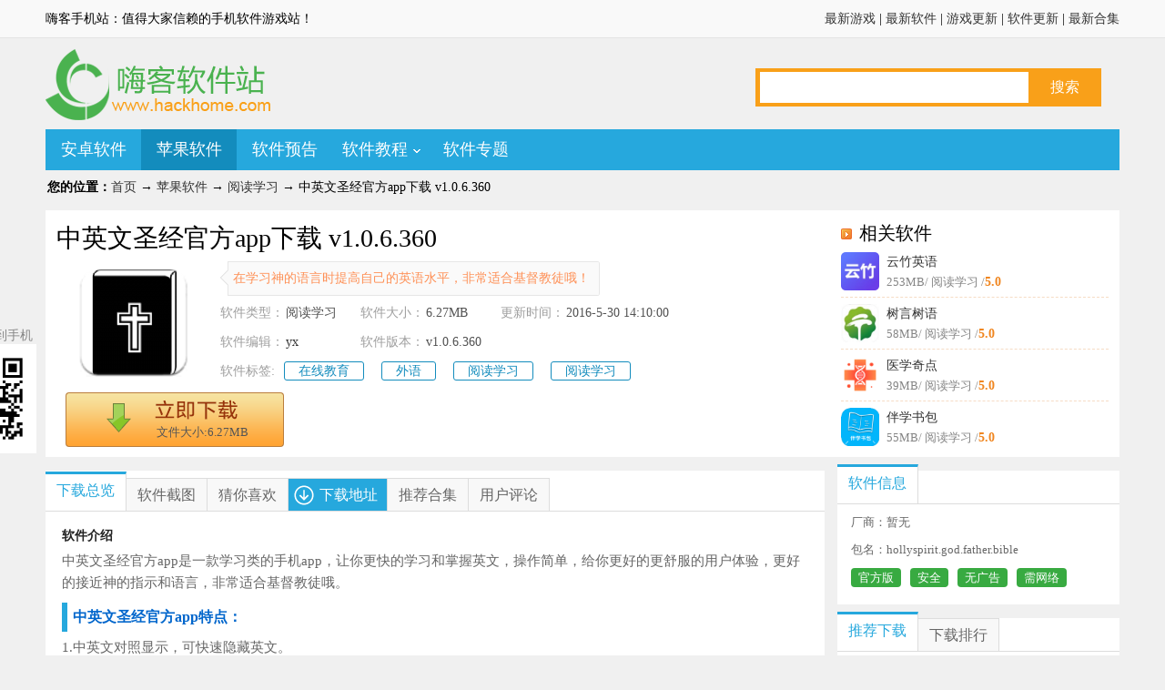

--- FILE ---
content_type: text/html
request_url: https://www.hackhome.com/XiaZai/SoftView_37776376.html
body_size: 12005
content:
<!doctype html public "-//w3c//dtd xhtml 1.0 transitional//en" "http://www.w3.org/tr/xhtml1/dtd/xhtml1-transitional.dtd">
<html xmlns="http://www.w3.org/1999/xhtml" xml:lang="zh-cn">
<HEAD>  
<meta http-equiv="Content-Type" content="text/html; charset=gb2312" />
<title>中英文圣经官方app下载_中英文圣经官方app下载 v1.0.6.360-嗨客手机站</title>
<meta name="Keywords" content="中英文圣经官方app下载,中英文圣经官方app下载">
<meta name="description" content="嗨客提供中英文圣经官方app下载,中英文圣经官方app是一款学习类的手机app，让你更快的学习和掌握英文，操作简单，给...,中英文圣经官方下载地址...">
<meta http-equiv="X-UA-Compatible" content="IE=edge" />
<meta name="renderer" content="webkit">
<meta name="applicable-device" content="pc">
<meta name="robots" content="all">
<meta http-equiv="Cache-Control" content="no-transform" />
<meta http-equiv="Cache-Control" content="no-siteapp" />
<meta http-equiv="mobile-agent" content="format=xhtml; url=https://m.hackhome.com/XiaZai/SoftView_37776376.html">
<meta http-equiv="mobile-agent" content="format=html5; url=https://m.hackhome.com/XiaZai/SoftView_37776376.html">
<link rel="canonical" href="https://www.hackhome.com/XiaZai/SoftView_37776376.html" >
<link href="/css/common.css" rel="stylesheet" type="text/css"/>
<link href="/css/downpage_ios.css?v=10" rel="stylesheet" type="text/css"/>
<script type="text/javascript" src="/js/jquery.js?t=soft"></script>
</head>
<body id="soft-down-page">
	<div class="newTop">
		<div class="wrapper_1180">
			<span class="topleft">嗨客手机站：值得大家信赖的手机软件游戏站！</span>
			<span class="topright">
                <a href="/SoftList/game_add_1.html">最新游戏</a> |
                <a href="/SoftList/soft_add_1.html">最新软件</a> |
                <a href="/SoftList/game_1.html">游戏更新</a> |
                <a href="/SoftList/soft_1.html">软件更新</a> |
                
                
                <a href="/heji/new_1.html">最新合集</a>
                
			</span>
		</div>
	</div>
	<div class="header">
		<div class="logo"><img src="https://imgo.hackhome.com/images/logo_s.png" alt="嗨客软件站"></div>
		<div class="search soso">
			<form action="//tj.hackhome.com/ajax/search/" method="get" target="_blank" accept-charset="UTF-8">
			<input type="hidden" name="s" value="4128018865199176543">
			<input type="hidden" name="entry" value="1">
			<input type="search" name="q" id="keywords">
			<input type="submit" id="btnSearch" value="搜索"> 
			</form>
		</div>
		<div class="i_QRcode"><img src="https://imgo.hackhome.com/images/QRcode_b_50.png" class="i_img"><span class="d_QRcode"><img src="https://imgo.hackhome.com/images/weinxin_rj.jpg"><p>关注嗨客手机app</p><p>礼包、游戏、app应有尽有</p></span></div>
	</div>	
	<div class="nav" id="nav">
		<ul>
		
		<li class=""><a href="/azrj/">安卓软件</a></li>
		<li class="cur"><a href="/pgrj/">苹果软件</a></li>
		
		<li><a href="/rjyg/">软件预告</a></li>
		
		<li><a href="/jc/">软件教程</a><i class="icon_more"></i><div class="m_nav" style="display: none;"><a href="/InfoList/Catalog_214_1.html">软件教程</a><a href="/InfoList/Catalog_239_1.html">安卓资讯</a><a href="/InfoList/Catalog_264_1.html">热门资讯</a></div></li>
		<li><a href="/zt/zt_soft.html">软件专题</a></li>
		
		</ul>
	</div>
	<div class="main">		
		
		<div class="dh1180"><script language=javascript src="/js/head.js"></script></div>
		<div class="breadline"><b>您的位置：</b><a href="https://www.hackhome.com/">首页</a>  → <a href="/SoftList/Ios_92_SoftTime_Desc_1.html">苹果软件</a> → <a href="/SoftList/Ios_265_SoftTime_Desc_1.html" >阅读学习</a> → 中英文圣经官方app下载  v1.0.6.360</div>
		<!--软件信息 start-->
		<div id="c_soft_down" class="s-head" data-recom="0" data-tq="0" data-test="官方版, 安全, 无广告" data-appinfo="{'id':'390586','title':'中英文圣经官方app下载','downurl':'http://gyxzhk4.ok9rkwf.com/gx3/1/zywsj1117071.apk'}" data-account='0' data-os="Ios" data-tq="0" data-zt="0" data-zturl="javascript:;" data-zttit="" data-ping="" data-appname="中英文圣经" data-m="" data-addtxt="" data-addurl="" data-Superscript="无" data-fixed="0">
			<div class="s-head-l nsl">
				<h1>中英文圣经官方app下载  v1.0.6.360</h1>				
				<div class="s-head-ico nico"><span class="img_box_90 app"><img src="https://imgo.hackhome.com/img2016/5/30/2016053037127133_APP.png" alt="中英文圣经官方app"><em class="bg_90"></em></span></div>
				<ul class="s-head-des s_newfldx">
					<li class="edit"><span><em></em></span>在学习神的语言时提高自己的英语水平，非常适合基督教徒哦！</li>
					<li class="fldx"><span class="four">软件类型：</span><p>阅读学习</p><span class="four">软件大小：</span><p>6.27MB</p> <span class="four">更新时间：</span><p class="lng">2016-5-30 14:10:00</p></li>
                    <li class="fldx"><span class="four">软件编辑：</span><p><a href="/editor/yx_1.html" target="_blank">yx</a></p> <span class="four">软件版本：</span><p>v1.0.6.360</p> </li>
					<li class="label fldx" id="label"><span class="four">软件标签:</span> <a href="javascript:;" title="在线教育手机软件合集">在线教育</a> <a href="javascript:;" title="外语手机软件合集">外语</a> <a href="javascript:;" title="阅读学习手机软件合集">阅读学习</a> <a href="javascript:;" title="阅读学习手机软件合集">阅读学习</a></li>
				</ul>				
				<div class="QRcode"><script src="/js/weixin-down.js"></script><span>扫一扫下载到手机</span></div>	
				<div class="maindown"><a class="maindown4"><span>文件大小:6.27MB</span></a><a class="maindown_m4"><span>更多下载地址</span></a></div>						
				<div class="c_soft_button "><script src="/js/dright.js"></script></div>
			</div>
			<dl class="c_soft_same">
				<dt>相关软件</dt>
				<dd>
					<img src="https://imgo.hackhome.com/img2024/3/1/10/2024030110550361471_APP.jpg">
					<a href="/soft/1290965.html" class="r-tit" title="云竹英语学习软件下载 v1.0.1">云竹英语</a>
					<span class="r-size">253MB</span><span class="r-lan">/ 阅读学习 /</span><span class="r-raty">5.0</span>
				</dd>
				
				<dd>
					<img src="https://imgo.hackhome.com/img2024/2/8/10/274428897_APP.jpg">
					<a href="/soft/1287863.html" class="r-tit" title="树言树语语言培训学习软件下载 v1.0">树言树语</a>
					<span class="r-size">58MB</span><span class="r-lan">/ 阅读学习 /</span><span class="r-raty">5.0</span>
				</dd>
				
				<dd>
					<img src="https://imgo.hackhome.com/img2024/2/3/15/142766636_APP.png">
					<a href="/soft/1286785.html" class="r-tit" title="医学奇点学习软件下载 v1.0">医学奇点</a>
					<span class="r-size">39MB</span><span class="r-lan">/ 阅读学习 /</span><span class="r-raty">5.0</span>
				</dd>
				
				<dd>
					<img src="https://imgo.hackhome.com/img2024/1/26/11/2024012611181513363_APP.png">
					<a href="/soft/1284826.html" class="r-tit" title="伴学书包学习软件下载 v1.0">伴学书包</a>
					<span class="r-size">55MB</span><span class="r-lan">/ 阅读学习 /</span><span class="r-raty">5.0</span>
				</dd>
				
			</dl>					
		</div>		
		<!--软件信息 end-->
		<a name="introtop"></a>
		<div class="main_cont clearfix">
			<div class="main_box">
				<ul class="s_title" id="mtab"><li class="cur">下载总览</li><li>软件截图</li><li>猜你喜欢</li><li id="downTab">下载地址</li><li>推荐合集</li><li>用户评论</li></ul>
				<div id="introWrap">
					<p class="introTit">软件介绍</p>					
					<div id="v-intro">
						<div id="hidebox">中英文圣经官方app是一款学习类的手机app，让你更快的学习和掌握英文，操作简单，给你更好的更舒服的用户体验，更好的接近神的指示和语言，非常适合基督教徒哦。<h3 class="biaoti">中英文圣经官方app特点：</h3> 1.中英文对照显示，可快速隐藏英文。<BR> 2.快速定位切换圣经章节。<BR> 3.左右滑动打开上一章或下一章。<BR> 4.保持最近阅读记录，快速跳转。<BR> 5.离线圣经，无需网络连接。<BR> 6.可切换到夜间模式（黑底白字）<BR> 7.可选圣经版本：和合本（繁、简），NIV，KJV<BR> 
						    <p class="dvideo"></p>
							<div id="pinghrml" style="display:none;">
							</div>
						
						</div>
					</div>					
					<div id="special-box"><h2>特别说明</h2><div id="special-info"></div></div>
				</div>
				<div id="imgpreviewWrap">
					<div class="oTit clearfix"><h2>软件截图</h2></div>
					<div class="snapShotWrap" id="snapShotWrap">
						<a id="shotNext" class="snap-shot-btn next" title="下一张" href="javascript:void(0);"><i></i></a>
                				<a id="shotPrev" class="snap-shot-btn prev" title="上一张" href="javascript:void(0);"><i></i></a>
						<ul class="snapShotCont">
						<li class="snopshot"><img src="https://imgo.hackhome.com/img2016/5/30/2016053009585722546.jpg" alt="中英文圣经官方app下载图1:" /><span class="elementOverlay"></span>
						
						<li class="snopshot"><img src="https://imgo.hackhome.com/img2016/5/30/2016053009590282846.jpg" alt="中英文圣经官方app下载图2:" /><span class="elementOverlay"></span>
						
						<li class="snopshot"><img src="https://imgo.hackhome.com/img2016/5/30/2016053009590219095.jpg" alt="中英文圣经官方app下载图3:" /><span class="elementOverlay"></span>
						
						<li class="snopshot"><img src="https://imgo.hackhome.com/img2016/5/30/2016053009590389634.jpg" alt="中英文圣经官方app下载图4:" /><span class="elementOverlay"></span>
						
						</ul>
					</div>
				</div>
				<div id="guessWrap">
					<div class="oTit clearfix"><h2>猜你喜欢</h2><span id="SpecialTab" class="guess_tab"><b class="cur">在线教育</b><b class="">外语</b><b class="">阅读学习</b><b class="">阅读学习</b></span></div>
					<div id="cnxh">
					<div class="guess" style="display:block;"><div class="zt_top"><a href="/stags/225.html" class="ztimg" target="_blank"><span></span><img src="https://imgo.hackhome.com/img2015/5/16/2015051640597577.jpg" alt="手机教育软件大全"></a><span><a href="/stags/225.html" target="_blank" class="tztname"><h3>手机教育软件大全<i>[共16827款]</i></h3></a><a href="/stags/225.html" class="ztname gdmore" target="_blank">更多></a><a href="javascript:;" class="q_xhsb">苹果</a><a href="javascript:;" class="q_xhsa q_xhz">安卓</a></span><p>手机教育软件大全提供给大家更多的学习知识的途径和方法哦，让大家的学习不再仅限于课堂了呢，可以更多的了解各种课外知识哦，提升孩子们的学习兴趣呢，教育软件涉及的范围...</p></div><div  class="zt_list"><ul><li><a href="/soft/1303730.html" class="ztgimg" target="_blank" title="焓变帮计v1.0.1"><img class="sign_app" data-sign="无" src="https://imgo.hackhome.com/img2024/7/2/8/2024070208503196334_APP.png" alt="焓变帮计"><em class="bg_90"></em></a><a href="/soft/1303730.html" class="ztgname" target="_blank">焓变帮计</a><span data-qi="2"></span><span><a href="/SoftList/Catalog_89_SoftTime_Desc_1.html" target="_blank">手机应用</a><i></i><em><font>10</font></em></span></li><li><a href="/soft/1081596.html" class="ztgimg" target="_blank" title="句句通v1.0"><img class="sign_app" data-sign="无" src="https://imgo.hackhome.com/img2024/6/7/16/202406072FBEB5D7CCC648639C52EBC24451B1E4_APP.jpg" alt="句句通"><em class="bg_90"></em></a><a href="/soft/1081596.html" class="ztgname" target="_blank">句句通</a><span data-qi="1"></span><span><a href="/SoftList/Catalog_265_SoftTime_Desc_1.html" target="_blank">阅读学习</a><i></i><em><font>5.0</font></em></span></li><li><a href="/soft/1087479.html" class="ztgimg" target="_blank" title="今日福音3.4.0v4.1.5"><img class="sign_app" data-sign="无" src="https://imgo.hackhome.com/img2021/10/20/10/393276845_APP.jpg" alt="今日福音3.4.0"><em class="bg_90"></em></a><a href="/soft/1087479.html" class="ztgname" target="_blank">今日福音3.4.0</a><span data-qi="3"></span><span><a href="/SoftList/Catalog_265_SoftTime_Desc_1.html" target="_blank">阅读学习</a><i></i><em><font>5.0</font></em></span></li><li><a href="/soft/1307086.html" class="ztgimg" target="_blank" title="豆包爱学家长端v3.0.0"><img class="sign_app" data-sign="无" src="https://imgo.hackhome.com/img2024/8/30/9/20240830A76F19FF0A1B4531BC64D1846BC87BA3_APP.jpg" alt="豆包爱学家长端"><em class="bg_90"></em></a><a href="/soft/1307086.html" class="ztgname" target="_blank">豆包爱学家长端</a><span data-qi="2"></span><span><a href="/SoftList/Catalog_265_SoftTime_Desc_1.html" target="_blank">阅读学习</a><i></i><em><font>5.0</font></em></span></li><li><a href="/soft/1305899.html" class="ztgimg" target="_blank" title="拼盘成语v1.1"><img class="sign_app" data-sign="无" src="https://imgo.hackhome.com/img2024/8/16/9/2024081609011367643_APP.png" alt="拼盘成语"><em class="bg_90"></em></a><a href="/soft/1305899.html" class="ztgname" target="_blank">拼盘成语</a><span data-qi="2"></span><span><a href="/SoftList/Catalog_265_SoftTime_Desc_1.html" target="_blank">阅读学习</a><i></i><em><font>5.0</font></em></span></li><li><a href="/soft/1304434.html" class="ztgimg" target="_blank" title="鲸鱼爱学v2.8.2"><img class="sign_app" data-sign="无" src="https://imgo.hackhome.com/img2024/7/16/11/2024071628B413407EB749A88728BB312F55A25F_APP.png" alt="鲸鱼爱学"><em class="bg_90"></em></a><a href="/soft/1304434.html" class="ztgname" target="_blank">鲸鱼爱学</a><span data-qi="1"></span><span><a href="/SoftList/Catalog_265_SoftTime_Desc_1.html" target="_blank">阅读学习</a><i></i><em><font>5.0</font></em></span></li></ul><ul style="display:none;"><li><a href="/soft/1306461.html" class="ztgimg" target="_blank" title="豆包爱学v3.0.0"><img class="sign_app" data-sign="无" src="https://imgo.hackhome.com/img2024/8/30/9/20240830A76F19FF0A1B4531BC64D1846BC87BA3_APP.jpg" alt="豆包爱学"><em class="bg_90"></em></a><a href="/soft/1306461.html" class="ztgname" target="_blank">豆包爱学</a><span data-qi="2"></span><span><a href="/SoftList/Catalog_265_SoftTime_Desc_1.html" target="_blank">阅读学习</a><i></i><em><font>10</font></em></span></li><li><a href="/XiaZai/SoftView_45091586.html" class="ztgimg" target="_blank" title="宝胜学院appv2.20.0"><img class="sign_app" data-sign="无" src="https://imgo.hackhome.com/img2016/12/21/2016122138211277_APP.jpg" alt="宝胜学院app"><em class="bg_90"></em></a><a href="/XiaZai/SoftView_45091586.html" class="ztgname" target="_blank">宝胜学院app</a><span data-qi="3"></span><span><a href="/SoftList/Catalog_265_SoftTime_Desc_1.html" target="_blank">阅读学习</a><i></i><em><font>10</font></em></span></li><li><a href="/XiaZai/SoftView_771083.html" class="ztgimg" target="_blank" title="小猿口算官方版v3.93.2"><img class="sign_app" data-sign="无" src="https://imgo.hackhome.com/img2024/10/9/17/202410099A2C4D05E83C4BDC9EE3AC4D599ABDDC_APP.png" alt="小猿口算官方版"><em class="bg_90"></em></a><a href="/XiaZai/SoftView_771083.html" class="ztgname" target="_blank">小猿口算官方版</a><span data-qi="3"></span><span><a href="/SoftList/Catalog_265_SoftTime_Desc_1.html" target="_blank">阅读学习</a><i></i><em><font>6.4</font></em></span></li><li><a href="/XiaZai/SoftView_31936215.html" class="ztgimg" target="_blank" title="悦作业教师版v3.5.1222"><img class="sign_app" data-sign="官网版" src="https://imgo.hackhome.com/img2017/4/10/2017041035207421.png" alt="悦作业教师版"><em class="bg_90"></em></a><a href="/XiaZai/SoftView_31936215.html" class="ztgname" target="_blank">悦作业教师版</a><span data-qi="1"></span><span><a href="/SoftList/Catalog_265_SoftTime_Desc_1.html" target="_blank">阅读学习</a><i></i><em><font>10</font></em></span></li><li><a href="/XiaZai/SoftView_146919.html" class="ztgimg" target="_blank" title="扇贝听力v 1.0.1"><img class="sign_app" data-sign="无" src="https://imgo.hackhome.com/img2024/4/7/17/20240407BBF80556981A4D4EBC2DB08E8FCDC8B7_APP.png" alt="扇贝听力"><em class="bg_90"></em></a><a href="/XiaZai/SoftView_146919.html" class="ztgname" target="_blank">扇贝听力</a><span data-qi="1"></span><span><a href="/SoftList/Catalog_265_SoftTime_Desc_1.html" target="_blank">阅读学习</a><i></i><em><font>5.0</font></em></span></li><li><a href="/XiaZai/SoftView_150691.html" class="ztgimg" target="_blank" title="听歌学英语v3.3"><img class="sign_app" data-sign="无" src="https://imgo.hackhome.com/img2024/4/9/16/202404097F171464B0E94F6FBE824C0DDA37D7E6_APP.png" alt="听歌学英语"><em class="bg_90"></em></a><a href="/XiaZai/SoftView_150691.html" class="ztgname" target="_blank">听歌学英语</a><span data-qi="1"></span><span><a href="/SoftList/Catalog_265_SoftTime_Desc_1.html" target="_blank">阅读学习</a><i></i><em><font>5.0</font></em></span></li></ul></div></div><div class="guess" style="display:none;"><div class="zt_top"><a href="/stags/230.html" class="ztimg" target="_blank"><span></span><img src="https://imgo.hackhome.com/img2015/5/13/2015051359774669.jpg" alt="外语学习app"></a><span><a href="/stags/230.html" target="_blank" class="tztname"><h3>外语学习app<i>[共1355款]</i></h3></a><a href="/stags/230.html" class="ztname gdmore" target="_blank">更多></a><a href="javascript:;" class="q_xhsb">苹果</a><a href="javascript:;" class="q_xhsa q_xhz">安卓</a></span><p>外语学习app提供给大家学习各种外语知识和帮助哦，现在随着经济的高速发展，与国际的往来很是频繁，可以说你周边的很多事物都有外国成分哦，那么学习一门好的外语很是重...</p></div><div  class="zt_list"><ul><li><a href="/soft/1295793.html" class="ztgimg" target="_blank" title="极致语言翻译器v1.0.0"><img class="sign_app" data-sign="无" src="https://imgo.hackhome.com/img2024/4/2/15/2024040215080884829_APP.png" alt="极致语言翻译器"><em class="bg_90"></em></a><a href="/soft/1295793.html" class="ztgname" target="_blank">极致语言翻译器</a><span data-qi="1"></span><span><a href="/SoftList/Catalog_318_SoftTime_Desc_1.html" target="_blank">便捷生活</a><i></i><em><font>5.0</font></em></span></li><li><a href="/soft/1282839.html" class="ztgimg" target="_blank" title="邻国泰语v1.1"><img class="sign_app" data-sign="无" src="https://imgo.hackhome.com/img2024/1/18/9/2024011809171786028_APP.png" alt="邻国泰语"><em class="bg_90"></em></a><a href="/soft/1282839.html" class="ztgname" target="_blank">邻国泰语</a><span data-qi="1"></span><span><a href="/SoftList/Catalog_265_SoftTime_Desc_1.html" target="_blank">阅读学习</a><i></i><em><font>5.0</font></em></span></li><li><a href="/soft/1292588.html" class="ztgimg" target="_blank" title="韩语翻译宝典神器v1.0.1"><img class="sign_app" data-sign="无" src="https://imgo.hackhome.com/img2024/3/13/9/2024031309333627878_APP.png" alt="韩语翻译宝典神器"><em class="bg_90"></em></a><a href="/soft/1292588.html" class="ztgname" target="_blank">韩语翻译宝典神器</a><span data-qi="1"></span><span><a href="/SoftList/Catalog_265_SoftTime_Desc_1.html" target="_blank">阅读学习</a><i></i><em><font>5.0</font></em></span></li><li><a href="/XiaZai/SoftView_83763519.html" class="ztgimg" target="_blank" title="快乐阅读5Bv1.6"><img class="sign_app" data-sign="无" src="https://imgo.hackhome.com/img2017/2/21/2017022138398953_APP.png" alt="快乐阅读5B"><em class="bg_90"></em></a><a href="/XiaZai/SoftView_83763519.html" class="ztgname" target="_blank">快乐阅读5B</a><span data-qi="1"></span><span><a href="/SoftList/Catalog_265_SoftTime_Desc_1.html" target="_blank">阅读学习</a><i></i><em><font>5.0</font></em></span></li><li><a href="/soft/1299885.html" class="ztgimg" target="_blank" title="五十音图日语v1.0"><img class="sign_app" data-sign="无" src="https://imgo.hackhome.com/img2024/5/7/14/2024050712DB9D55561D472099A18A8FDF482EEF_APP.png" alt="五十音图日语"><em class="bg_90"></em></a><a href="/soft/1299885.html" class="ztgname" target="_blank">五十音图日语</a><span data-qi="1"></span><span><a href="/SoftList/Catalog_265_SoftTime_Desc_1.html" target="_blank">阅读学习</a><i></i><em><font>5.0</font></em></span></li><li><a href="/soft/1280897.html" class="ztgimg" target="_blank" title="myEnglishv2.0"><img class="sign_app" data-sign="无" src="https://imgo.hackhome.com/img2024/1/10/9/401261281_APP.png" alt="myEnglish"><em class="bg_90"></em></a><a href="/soft/1280897.html" class="ztgname" target="_blank">myEnglish</a><span data-qi="1"></span><span><a href="/SoftList/Catalog_265_SoftTime_Desc_1.html" target="_blank">阅读学习</a><i></i><em><font>5.0</font></em></span></li></ul><ul style="display:none;"><li><a href="/soft/1209961.html" class="ztgimg" target="_blank" title="青葱日语手机版v1.0.7"><img class="sign_app" data-sign="无" src="https://imgo.hackhome.com/img2023/3/21/9/2023032109443682252_APP.jpg" alt="青葱日语手机版"><em class="bg_90"></em></a><a href="/soft/1209961.html" class="ztgname" target="_blank">青葱日语手机版</a><span data-qi="2"></span><span><a href="/SoftList/Catalog_265_SoftTime_Desc_1.html" target="_blank">阅读学习</a><i></i><em><font>5.0</font></em></span></li><li><a href="/XiaZai/SoftView_252229.html" class="ztgimg" target="_blank" title="盒子鱼英语v13.7.0"><img class="sign_app" data-sign="无" src="https://imgo.hackhome.com/img2015/12/25/2015122561020741_APP.png" alt="盒子鱼英语"><em class="bg_90"></em></a><a href="/XiaZai/SoftView_252229.html" class="ztgname" target="_blank">盒子鱼英语</a><span data-qi="1"></span><span><a href="/SoftList/Catalog_265_SoftTime_Desc_1.html" target="_blank">阅读学习</a><i></i><em><font>10</font></em></span></li><li><a href="/XiaZai/SoftView_270748.html" class="ztgimg" target="_blank" title="沪江开心词场ipad版v6.17.18"><img class="sign_app" data-sign="ipad版" src="https://imgo.hackhome.com/img2015/11/17/2015111755435885_APP.jpg" alt="沪江开心词场ipad版"><em class="bg_90"></em></a><a href="/XiaZai/SoftView_270748.html" class="ztgname" target="_blank">沪江开心词场ipad版</a><span data-qi="3"></span><span><a href="/SoftList/Catalog_265_SoftTime_Desc_1.html" target="_blank">阅读学习</a><i></i><em><font>5.0</font></em></span></li><li><a href="/XiaZai/SoftView_723969.html" class="ztgimg" target="_blank" title="洪恩双语绘本v4.8.6"><img class="sign_app" data-sign="无" src="https://imgo.hackhome.com/img2017/10/16/9/453955468_APP.jpg" alt="洪恩双语绘本"><em class="bg_90"></em></a><a href="/XiaZai/SoftView_723969.html" class="ztgname" target="_blank">洪恩双语绘本</a><span data-qi="2"></span><span><a href="/SoftList/Catalog_265_SoftTime_Desc_1.html" target="_blank">阅读学习</a><i></i><em><font>10</font></em></span></li><li><a href="/XiaZai/SoftView_770852.html" class="ztgimg" target="_blank" title="潘多拉英语v1.6.3"><img class="sign_app" data-sign="无" src="https://imgo.hackhome.com/img2019/4/9/15/514417466_APP.jpg" alt="潘多拉英语"><em class="bg_90"></em></a><a href="/XiaZai/SoftView_770852.html" class="ztgname" target="_blank">潘多拉英语</a><span data-qi="2"></span><span><a href="/SoftList/Catalog_265_SoftTime_Desc_1.html" target="_blank">阅读学习</a><i></i><em><font>5.0</font></em></span></li><li><a href="/XiaZai/SoftView_84045538.html" class="ztgimg" target="_blank" title="一起作业老师官方版v3.8.10.1003"><img class="sign_app" data-sign="无" src="https://imgo.hackhome.com/img2016/9/1/2016090162982493_APP.png" alt="一起作业老师官方版"><em class="bg_90"></em></a><a href="/XiaZai/SoftView_84045538.html" class="ztgname" target="_blank">一起作业老师官方版</a><span data-qi="3"></span><span><a href="/SoftList/Catalog_265_SoftTime_Desc_1.html" target="_blank">阅读学习</a><i></i><em><font>5.0</font></em></span></li></ul></div></div><div class="guess" style="display:none;"><div class="zt_top"><a href="/stags/232.html" class="ztimg" target="_blank"><span></span><img src="https://imgo.hackhome.com/img2014//20153/2015031759036653.jpg" alt="手机学习软件"></a><span><a href="/stags/232.html" target="_blank" class="tztname"><h3>手机学习软件<i>[共8411款]</i></h3></a><a href="/stags/232.html" class="ztname gdmore" target="_blank">更多></a><a href="javascript:;" class="q_xhsb">苹果</a><a href="javascript:;" class="q_xhsa q_xhz">安卓</a></span><p>手机学习软件是一款汇聚了很多学习类型的软件专区呢，手机不单单只是一个通讯工具了，它还是人们日常生活中的重要好帮手，可以带来不少的学习帮助呢，例如学习各种课外知识...</p></div><div  class="zt_list"><ul><li><a href="/XiaZai/SoftView_652346.html" class="ztgimg" target="_blank" title="海风学习中心v3.0.4"><img class="sign_app" data-sign="无" src="https://imgo.hackhome.com/img2017/6/15/14/02496322_APP.png" alt="海风学习中心"><em class="bg_90"></em></a><a href="/XiaZai/SoftView_652346.html" class="ztgname" target="_blank">海风学习中心</a><span data-qi="1"></span><span><a href="/SoftList/Catalog_265_SoftTime_Desc_1.html" target="_blank">阅读学习</a><i></i><em><font>10</font></em></span></li><li><a href="/soft/1031617.html" class="ztgimg" target="_blank" title="烫眠小说v1.0"><img class="sign_app" data-sign="" src="https://imgo.hackhome.com/img2022/11/5/11/413934882_APP.png" alt="烫眠小说"><em class="bg_90"></em></a><a href="/soft/1031617.html" class="ztgname" target="_blank">烫眠小说</a><span data-qi="1"></span><span><a href="/SoftList/Catalog_265_SoftTime_Desc_1.html" target="_blank">阅读学习</a><i></i><em><font>5.0</font></em></span></li><li><a href="/soft/1162911.html" class="ztgimg" target="_blank" title="宝宝巴士科学软件v10.03.12.21"><img class="sign_app" data-sign="无" src="https://imgo.hackhome.com/img2024/5/17/16/2024051741F03686183B4F2092FCAD1D90A3D395_APP.png" alt="宝宝巴士科学软件"><em class="bg_90"></em></a><a href="/soft/1162911.html" class="ztgname" target="_blank">宝宝巴士科学软件</a><span data-qi="1"></span><span><a href="/SoftList/Catalog_265_SoftTime_Desc_1.html" target="_blank">阅读学习</a><i></i><em><font>5.0</font></em></span></li><li><a href="/soft/1301735.html" class="ztgimg" target="_blank" title="影迷动漫v2.5.2"><img class="sign_app" data-sign="无" src="https://imgo.hackhome.com/img2024/5/23/16/20240523EC36A87AA4AF46458BE99BC6B9244E19_APP.png" alt="影迷动漫"><em class="bg_90"></em></a><a href="/soft/1301735.html" class="ztgname" target="_blank">影迷动漫</a><span data-qi="1"></span><span><a href="/SoftList/Catalog_265_SoftTime_Desc_1.html" target="_blank">阅读学习</a><i></i><em><font>5.0</font></em></span></li><li><a href="/soft/864264.html" class="ztgimg" target="_blank" title="棠果v1.2.0"><img class="sign_app" data-sign="无" src="https://imgo.hackhome.com/img2019/3/22/15/75573737_APP.png" alt="棠果"><em class="bg_90"></em></a><a href="/soft/864264.html" class="ztgname" target="_blank">棠果</a><span data-qi="1"></span><span><a href="/SoftList/Catalog_265_SoftTime_Desc_1.html" target="_blank">阅读学习</a><i></i><em><font>5.0</font></em></span></li><li><a href="/soft/928951.html" class="ztgimg" target="_blank" title="清言小说安卓版v1.0"><img class="sign_app" data-sign="" src="https://imgo.hackhome.com/img2020/2/4/14/244940046_APP.jpg" alt="清言小说安卓版"><em class="bg_90"></em></a><a href="/soft/928951.html" class="ztgname" target="_blank">清言小说安卓版</a><span data-qi="1"></span><span><a href="/SoftList/Catalog_265_SoftTime_Desc_1.html" target="_blank">阅读学习</a><i></i><em><font>8.8</font></em></span></li></ul><ul style="display:none;"><li><a href="/XiaZai/SoftView_110149.html" class="ztgimg" target="_blank" title="今日头条v9.8.2"><img class="sign_app" data-sign="无" src="https://imgo.hackhome.com/img2017/10/14/8/114657248_APP.png" alt="今日头条"><em class="bg_90"></em></a><a href="/XiaZai/SoftView_110149.html" class="ztgname" target="_blank">今日头条</a><span data-qi="3"></span><span><a href="/SoftList/Catalog_322_SoftTime_Desc_1.html" target="_blank">新闻资讯</a><i></i><em><font>5</font></em></span></li><li><a href="/soft/1239786.html" class="ztgimg" target="_blank" title="爱咻漫画v2.1.8"><img class="sign_app" data-sign="无" src="https://imgo.hackhome.com/img2023/7/21/11/30758376_APP.jpg" alt="爱咻漫画"><em class="bg_90"></em></a><a href="/soft/1239786.html" class="ztgname" target="_blank">爱咻漫画</a><span data-qi="1"></span><span><a href="/SoftList/Catalog_265_SoftTime_Desc_1.html" target="_blank">阅读学习</a><i></i><em><font>5.0</font></em></span></li><li><a href="/XiaZai/SoftView_161847.html" class="ztgimg" target="_blank" title="指尖大学v2.6.2"><img class="sign_app" data-sign="无" src="https://imgo.hackhome.com/img2024/3/7/23/47597802_APP.jpg" alt="指尖大学"><em class="bg_90"></em></a><a href="/XiaZai/SoftView_161847.html" class="ztgname" target="_blank">指尖大学</a><span data-qi="1"></span><span><a href="/SoftList/Catalog_265_SoftTime_Desc_1.html" target="_blank">阅读学习</a><i></i><em><font>5.0</font></em></span></li><li><a href="/soft/1296679.html" class="ztgimg" target="_blank" title="i郑轨v1.0.0"><img class="sign_app" data-sign="无" src="https://imgo.hackhome.com/img2024/4/9/16/20240409DB32036313714C18A5DE1AFEDC37F9B5_APP.png" alt="i郑轨"><em class="bg_90"></em></a><a href="/soft/1296679.html" class="ztgname" target="_blank">i郑轨</a><span data-qi="2"></span><span><a href="/SoftList/Catalog_265_SoftTime_Desc_1.html" target="_blank">阅读学习</a><i></i><em><font>5.0</font></em></span></li><li><a href="/soft/1291651.html" class="ztgimg" target="_blank" title="小易书单v1.1"><img class="sign_app" data-sign="无" src="https://imgo.hackhome.com/img2024/3/5/11/311371718_APP.png" alt="小易书单"><em class="bg_90"></em></a><a href="/soft/1291651.html" class="ztgname" target="_blank">小易书单</a><span data-qi="2"></span><span><a href="/SoftList/Catalog_265_SoftTime_Desc_1.html" target="_blank">阅读学习</a><i></i><em><font>5.0</font></em></span></li><li><a href="/soft/1189922.html" class="ztgimg" target="_blank" title="儿童时光v5.0"><img class="sign_app" data-sign="无" src="https://imgo.hackhome.com/img2024/3/10/12/185429724_APP.png" alt="儿童时光"><em class="bg_90"></em></a><a href="/soft/1189922.html" class="ztgname" target="_blank">儿童时光</a><span data-qi="1"></span><span><a href="/SoftList/Catalog_265_SoftTime_Desc_1.html" target="_blank">阅读学习</a><i></i><em><font>5.0</font></em></span></li></ul></div></div><div class="guess" style="display:none;"><div class="zt_top"><a href="/stags/232.html" class="ztimg" target="_blank"><span></span><img src="https://imgo.hackhome.com/img2014//20153/2015031759036653.jpg" alt="手机学习软件"></a><span><a href="/stags/232.html" target="_blank" class="tztname"><h3>手机学习软件<i>[共8411款]</i></h3></a><a href="/stags/232.html" class="ztname gdmore" target="_blank">更多></a><a href="javascript:;" class="q_xhsb">苹果</a><a href="javascript:;" class="q_xhsa q_xhz">安卓</a></span><p>手机学习软件是一款汇聚了很多学习类型的软件专区呢，手机不单单只是一个通讯工具了，它还是人们日常生活中的重要好帮手，可以带来不少的学习帮助呢，例如学习各种课外知识...</p></div><div  class="zt_list"><ul><li><a href="/XiaZai/SoftView_652346.html" class="ztgimg" target="_blank" title="海风学习中心v3.0.4"><img class="sign_app" data-sign="无" src="https://imgo.hackhome.com/img2017/6/15/14/02496322_APP.png" alt="海风学习中心"><em class="bg_90"></em></a><a href="/XiaZai/SoftView_652346.html" class="ztgname" target="_blank">海风学习中心</a><span data-qi="1"></span><span><a href="/SoftList/Catalog_265_SoftTime_Desc_1.html" target="_blank">阅读学习</a><i></i><em><font>10</font></em></span></li><li><a href="/soft/1031617.html" class="ztgimg" target="_blank" title="烫眠小说v1.0"><img class="sign_app" data-sign="" src="https://imgo.hackhome.com/img2022/11/5/11/413934882_APP.png" alt="烫眠小说"><em class="bg_90"></em></a><a href="/soft/1031617.html" class="ztgname" target="_blank">烫眠小说</a><span data-qi="1"></span><span><a href="/SoftList/Catalog_265_SoftTime_Desc_1.html" target="_blank">阅读学习</a><i></i><em><font>5.0</font></em></span></li><li><a href="/soft/1162911.html" class="ztgimg" target="_blank" title="宝宝巴士科学软件v10.03.12.21"><img class="sign_app" data-sign="无" src="https://imgo.hackhome.com/img2024/5/17/16/2024051741F03686183B4F2092FCAD1D90A3D395_APP.png" alt="宝宝巴士科学软件"><em class="bg_90"></em></a><a href="/soft/1162911.html" class="ztgname" target="_blank">宝宝巴士科学软件</a><span data-qi="1"></span><span><a href="/SoftList/Catalog_265_SoftTime_Desc_1.html" target="_blank">阅读学习</a><i></i><em><font>5.0</font></em></span></li><li><a href="/soft/1301735.html" class="ztgimg" target="_blank" title="影迷动漫v2.5.2"><img class="sign_app" data-sign="无" src="https://imgo.hackhome.com/img2024/5/23/16/20240523EC36A87AA4AF46458BE99BC6B9244E19_APP.png" alt="影迷动漫"><em class="bg_90"></em></a><a href="/soft/1301735.html" class="ztgname" target="_blank">影迷动漫</a><span data-qi="1"></span><span><a href="/SoftList/Catalog_265_SoftTime_Desc_1.html" target="_blank">阅读学习</a><i></i><em><font>5.0</font></em></span></li><li><a href="/soft/864264.html" class="ztgimg" target="_blank" title="棠果v1.2.0"><img class="sign_app" data-sign="无" src="https://imgo.hackhome.com/img2019/3/22/15/75573737_APP.png" alt="棠果"><em class="bg_90"></em></a><a href="/soft/864264.html" class="ztgname" target="_blank">棠果</a><span data-qi="1"></span><span><a href="/SoftList/Catalog_265_SoftTime_Desc_1.html" target="_blank">阅读学习</a><i></i><em><font>5.0</font></em></span></li><li><a href="/soft/928951.html" class="ztgimg" target="_blank" title="清言小说安卓版v1.0"><img class="sign_app" data-sign="" src="https://imgo.hackhome.com/img2020/2/4/14/244940046_APP.jpg" alt="清言小说安卓版"><em class="bg_90"></em></a><a href="/soft/928951.html" class="ztgname" target="_blank">清言小说安卓版</a><span data-qi="1"></span><span><a href="/SoftList/Catalog_265_SoftTime_Desc_1.html" target="_blank">阅读学习</a><i></i><em><font>8.8</font></em></span></li></ul><ul style="display:none;"><li><a href="/XiaZai/SoftView_110149.html" class="ztgimg" target="_blank" title="今日头条v9.8.2"><img class="sign_app" data-sign="无" src="https://imgo.hackhome.com/img2017/10/14/8/114657248_APP.png" alt="今日头条"><em class="bg_90"></em></a><a href="/XiaZai/SoftView_110149.html" class="ztgname" target="_blank">今日头条</a><span data-qi="3"></span><span><a href="/SoftList/Catalog_322_SoftTime_Desc_1.html" target="_blank">新闻资讯</a><i></i><em><font>5</font></em></span></li><li><a href="/soft/1239786.html" class="ztgimg" target="_blank" title="爱咻漫画v2.1.8"><img class="sign_app" data-sign="无" src="https://imgo.hackhome.com/img2023/7/21/11/30758376_APP.jpg" alt="爱咻漫画"><em class="bg_90"></em></a><a href="/soft/1239786.html" class="ztgname" target="_blank">爱咻漫画</a><span data-qi="1"></span><span><a href="/SoftList/Catalog_265_SoftTime_Desc_1.html" target="_blank">阅读学习</a><i></i><em><font>5.0</font></em></span></li><li><a href="/XiaZai/SoftView_161847.html" class="ztgimg" target="_blank" title="指尖大学v2.6.2"><img class="sign_app" data-sign="无" src="https://imgo.hackhome.com/img2024/3/7/23/47597802_APP.jpg" alt="指尖大学"><em class="bg_90"></em></a><a href="/XiaZai/SoftView_161847.html" class="ztgname" target="_blank">指尖大学</a><span data-qi="1"></span><span><a href="/SoftList/Catalog_265_SoftTime_Desc_1.html" target="_blank">阅读学习</a><i></i><em><font>5.0</font></em></span></li><li><a href="/soft/1296679.html" class="ztgimg" target="_blank" title="i郑轨v1.0.0"><img class="sign_app" data-sign="无" src="https://imgo.hackhome.com/img2024/4/9/16/20240409DB32036313714C18A5DE1AFEDC37F9B5_APP.png" alt="i郑轨"><em class="bg_90"></em></a><a href="/soft/1296679.html" class="ztgname" target="_blank">i郑轨</a><span data-qi="2"></span><span><a href="/SoftList/Catalog_265_SoftTime_Desc_1.html" target="_blank">阅读学习</a><i></i><em><font>5.0</font></em></span></li><li><a href="/soft/1291651.html" class="ztgimg" target="_blank" title="小易书单v1.1"><img class="sign_app" data-sign="无" src="https://imgo.hackhome.com/img2024/3/5/11/311371718_APP.png" alt="小易书单"><em class="bg_90"></em></a><a href="/soft/1291651.html" class="ztgname" target="_blank">小易书单</a><span data-qi="2"></span><span><a href="/SoftList/Catalog_265_SoftTime_Desc_1.html" target="_blank">阅读学习</a><i></i><em><font>5.0</font></em></span></li><li><a href="/soft/1189922.html" class="ztgimg" target="_blank" title="儿童时光v5.0"><img class="sign_app" data-sign="无" src="https://imgo.hackhome.com/img2024/3/10/12/185429724_APP.png" alt="儿童时光"><em class="bg_90"></em></a><a href="/soft/1189922.html" class="ztgname" target="_blank">儿童时光</a><span data-qi="1"></span><span><a href="/SoftList/Catalog_265_SoftTime_Desc_1.html" target="_blank">阅读学习</a><i></i><em><font>5.0</font></em></span></li></ul></div></div>
					</div>
				</div>
				<div id="addressWrap">
					<div class="oTit clearfix"><h2>下载地址</h2></div>
					<div class="dAdd">
						<div class="downCont">
							<p class="p1">中英文圣经官方app下载  v1.0.6.360</p>
							<ul class="ul_Address">
							<script type="text/javascript" src="/js/dhref.js"></script>
							<li data-id=1837459 data-platform="1" data-lock="False"><img src="/images/down.jpg"><a rel="nofollow" href="http://gyxzhk4.ok9rkwf.com/gx3/1/zywsj1117071.apk" target="_blank">湖南电信下载</a></li><li data-id=1837459 data-platform="1" data-lock="False"><img src="/images/down.jpg"><a rel="nofollow" href="http://gyxzhk4.ok9rkwf.com/gx3/1/zywsj1117071.apk" target="_blank">湖北电信下载</a></li><li data-id=1837459 data-platform="1" data-lock="False"><img src="/images/down.jpg"><a rel="nofollow" href="http://gyxzhk4.ok9rkwf.com/gx3/1/zywsj1117071.apk" target="_blank">网通下载地址</a></li><li data-id=1837459 data-platform="1" data-lock="False"><img src="/images/down.jpg"><a rel="nofollow" href="http://gyxzhk4.ok9rkwf.com/gx3/1/zywsj1117071.apk" target="_blank">中国移动下载</a></li>						
							
							</ul>
							<script id="SoftDownListEx-tmpl" type="text/template">
							<div class="downCont">
							<p class="p2">{{=it.tit}}<a name="address"></a></p>
							<ul class="ul_Address">
							{{ for (var i = 0, l = it.items.length; i < l; i++) { }}
							<li class="{{=it.items[i].cls}}">
							<img src="https://imgo.hackhome.com/images/down.jpg">
							<a target="_blank" href={{=it.items[i].url}}>{{=it.items[i].nam}}</a>
							</li>
							{{ } }}
							</ul>
							</script>
							<div id="SoftDownListEx-view"></div>
						</div>
						<div class="ul_ad"><script src="/js/rhref.js"></script></div>
					</div>
					<div><script src="/js/bhref.js"></script></div>						
				</div>
				<div id="otherarticleWrap">
					<div class="oTit clearfix"><h2>推荐合集</h2></div>
					<dl class="articlelist">
						<dd>
						<ul>
							<li class="untm"><a href="/zt/xwydrjapp/" title="学外语的软件app合集" target="_blank">学外语的软件app合集</a></li>
							
							<li class="untm"><a href="/zt/wytxsbapphj/" title="外语通学生版app合集" target="_blank">外语通学生版app合集</a></li>
							
							<li class="untm"><a href="/zt/mfmh/" title="2022年看漫画不收费的软件合集" target="_blank">2022年看漫画不收费的软件合集</a></li>
							
							<li class="untm"><a href="/zt/zaixianjypt/" title="在线教育平台合集" target="_blank">在线教育平台合集</a></li>
							
							<li class="untm"><a href="/zt/chachengjiruanjian/" title="查成绩软件合集" target="_blank">查成绩软件合集</a></li>
							
							<li class="untm"><a href="/zt/zikaotiku/" title="好用免费的自考题库软件合集" target="_blank">好用免费的自考题库软件合集</a></li>
							
							<li class="untm"><a href="/zt/xiaoshuozhuanqian/" title="看小说可以的软件合集" target="_blank">看小说可以的软件合集</a></li>
							
							<li class="untm"><a href="/zt/xiezuo/" title="写作" target="_blank">写作</a></li>
							
							<li class="untm"><a href="/zt/zuoyefudao/" title="作业辅导app" target="_blank">作业辅导app</a></li>
							
							<li class="untm"><a href="/zt/lwccrj/" title="论文查重软件" target="_blank">论文查重软件</a></li>
							
						</ul>
						</dd>
					</dl>
				</div>

				<div id="commentWrap">
					<div class="oTit clearfix"><h2>用户评论</h2></div>
					<div id="comment">
            <div id="comment-list">
                  <div id="hotCmt"></div>
                  <span class="plrank">排序: <a href="javascript:;" class="newp plcur">最新评论</a><a href="javascript:;" class="hotp">热门评论</a></span>
                  <dl>
						
                  </dl>  
                   <dl style="display:none;">
						
                  </dl>                
            </div>
            <div id="comment-form">
				<form action method="post" id="cmtForm">
					<fieldset>
						<legend>发表评论</legend>
						<p id="userName-wrap">
							(您有什么想法和意见，都能在评论区留言哦。)
						</p>
						<p><textarea name="content" id="cmtMsg" class="input-bor"> </textarea></p>
						<p>
							<input name="objID" type="hidden" id="objID" value="390586">
							<input name="objType" type="hidden" id="objType" value="1">
							<button type="button" class="btn-submit button btnOrg fr" id="subCmt" onClick="submitComment(0);">提交评论</button>
						</p>
					</fieldset>
				</form>
            </div>
					</div>
				</div>
			</div>
<div id="pingbg" style="z-index: 99998; border: none; margin: 0px; padding: 0px; width: 100%; height: 100%; top: 0px; left: 0px; opacity: 0.3; cursor: default; position: fixed; background-color: rgb(0, 0, 0);display:none;" title="点击取消盖楼" onclick=$("#pingbg,#pingsr").hide()></div>
<div id="pingsr" style="z-index: 99999; position: fixed; padding: 15px; margin: 0px 0px 0px -242px; width: 580px; top: 40%; left: 50%; color: rgb(0, 0, 0); border: 3px solid rgb(0, 153, 0); border-radius: 5px; cursor: default; background: rgb(255, 255, 255);display:none;"> 
	<p style="padding-bottom: 10px;position: relative;">盖楼回复
		<span class="closeSendErr"  onclick=$("#pingbg,#pingsr").hide()>X</span>
	</p>
	<p id="glName-wrap">
		<input name="glPID" type="hidden" id="glPID" value="0">
		<input name="glName" type="text" id="glName" class="input-bg grey9" maxlength="10" value="嗨客玩家">(您有什么想法和意见，都能在评论区留言哦。)
	</p>
	<p><textarea id="glMsg" class="input-bor"></textarea></p>
	<p style="text-align:right;padding-top:6px;"><input type="button" class="btn-submit button btnOrg" id="glRep-btn" onClick="submitComment(1);" value="提交评论"></p>
</div>	
			<div class="side_bar">
				<dl class="sidelist">
					<dt class="s_title"><span class="cur">软件信息</span></dt>
					<dd>
						<ul class="s-info">
							<li class="all">厂商：暂无</li>
							<li class="all">包名：hollyspirit.god.father.bible</li>
							
							
							
							<li class="all test"><span>官方版</span><span>安全</span><span>无广告</span><span class="network_act">需网络</span></li>
						</ul>
					</dd>
				</dl>
				<dl class="sidelist">
					<dt class="s_title tab1"><span class="cur">推荐下载</span><span>下载排行</span></dt>
					<dd>
	<ul class="arrow4">
	
	<li>
		<a href="/XiaZai/SoftView_145091.html" class="img_box_90"><img data-sign="官网版" class="sign_app" src="https://imgo.hackhome.com/img2015/6/30/2015063059997305_APP.png"><em class="bg_90"></em></a>
		<div class="info">
			<a class="tit" href="/XiaZai/SoftView_145091.html" title="全民k歌官方iOS手机版 v8.17.38.278">腾讯全民k歌</a>
			<p>版本：v8.17.38.278&nbsp;</p>
			<p>评分：<b class="scores">7.3</b>&nbsp;&nbsp;星级：<span class="star_5"><span class="lv5"></span></span></p>
		</div>
	</li>
	
	<li>
		<a href="/soft/1150747.html" class="img_box_90"><img data-sign="无" class="sign_app" src="https://imgo.hackhome.com/img2022/7/11/14/133443448_APP.png"><em class="bg_90"></em></a>
		<div class="info">
			<a class="tit" href="/soft/1150747.html" title="Hay聊天软件安卓下载最新版 v3.1.1">Hay聊天软件</a>
			<p>版本：v3.1.1&nbsp;</p>
			<p>评分：<b class="scores">9.3</b>&nbsp;&nbsp;星级：<span class="star_5"><span class="lv3"></span></span></p>
		</div>
	</li>
	
	<li>
		<a href="/soft/1247989.html" class="img_box_90"><img data-sign="无" class="sign_app" src="https://imgo.hackhome.com/img2024/10/9/17/202410095F676D1ADC854406B9150800E5ABE1AF_APP.png"><em class="bg_90"></em></a>
		<div class="info">
			<a class="tit" href="/soft/1247989.html" title="字节跳动豆包软件官方下载安卓 v5.8.0">豆包</a>
			<p>版本：v5.8.0&nbsp;</p>
			<p>评分：<b class="scores">10</b>&nbsp;&nbsp;星级：<span class="star_5"><span class="lv3"></span></span></p>
		</div>
	</li>
	
	<li>
		<a href="/soft/1114501.html" class="img_box_90"><img data-sign="无" class="sign_app" src="https://imgo.hackhome.com/img2021/8/9/14/225039608.jpg"><em class="bg_90"></em></a>
		<div class="info">
			<a class="tit" href="/soft/1114501.html" title="国家中小学智慧教育平台官方app下载（中小学云平台） v6.3.22">国家中小学智慧教育平台</a>
			<p>版本：v6.3.22&nbsp;</p>
			<p>评分：<b class="scores">5.8</b>&nbsp;&nbsp;星级：<span class="star_5"><span class="lv3"></span></span></p>
		</div>
	</li>
	
	<li>
		<a href="/soft/875600.html" class="img_box_90"><img data-sign="无" class="sign_app" src="https://imgo.hackhome.com/img2019/5/26/21/365163726.png"><em class="bg_90"></em></a>
		<div class="info">
			<a class="tit" href="/soft/875600.html" title="抖音短视频官方app软件 v28.8.0">抖音短视频</a>
			<p>版本：v28.8.0&nbsp;</p>
			<p>评分：<b class="scores">8.7</b>&nbsp;&nbsp;星级：<span class="star_5"><span class="lv3"></span></span></p>
		</div>
	</li>
	
	</ul>
</dd>
					<dd style="display:none;"><ul class="arrow4"> <li><a href="/soft/1306461.html" class="img_box_90"><img data-sign="无" class="sign_app" src="https://imgo.hackhome.com/img2024/8/30/9/20240830A76F19FF0A1B4531BC64D1846BC87BA3_APP.jpg"><em class="bg_90"></em></a><div class="info"><a class="tit" href="/soft/1306461.html" title="豆包爱学（原河马爱学）免费软件下载 v3.0.0">豆包爱学</a><p>版本：v3.0.0&nbsp;</p><p>评分：<b class="scores">10</b>&nbsp;&nbsp;星级：<span class="star_5"><span class="lv3"></span></span></p></div></li> <li><a href="/soft/1284617.html" class="img_box_90"><img data-sign="无" class="sign_app" src="https://imgo.hackhome.com/img2022/7/29/16/532127246_APP.jpg"><em class="bg_90"></em></a><div class="info"><a class="tit" href="/soft/1284617.html" title="长庆培训学员版官方app下载 v1.4.10">长庆培训学员版app</a><p>版本：v1.4.10&nbsp;</p><p>评分：<b class="scores">10</b>&nbsp;&nbsp;星级：<span class="star_5"><span class="lv3"></span></span></p></div></li> <li><a href="/soft/1305002.html" class="img_box_90"><img data-sign="无" class="sign_app" src="https://imgo.hackhome.com/img2024/7/27/10/202407271399E569D12A4B57A9D2FD97F7CF6CFB_APP.png"><em class="bg_90"></em></a><div class="info"><a class="tit" href="/soft/1305002.html" title="Readingo阅读器软件官方下载 v1.10">Readingo</a><p>版本：v1.10&nbsp;</p><p>评分：<b class="scores">5.0</b>&nbsp;&nbsp;星级：<span class="star_5"><span class="lv3"></span></span></p></div></li> <li><a href="/soft/1301600.html" class="img_box_90"><img data-sign="无" class="sign_app" src="https://imgo.hackhome.com/img2024/5/22/8/2024052223A207CAC50844589E2F8C409ACD8D0F_APP.jpg"><em class="bg_90"></em></a><div class="info"><a class="tit" href="/soft/1301600.html" title="爱阅漫漫画小说app免费下载官方版 v1.1.9">爱阅漫</a><p>版本：v1.1.9&nbsp;</p><p>评分：<b class="scores">5.0</b>&nbsp;&nbsp;星级：<span class="star_5"><span class="lv3"></span></span></p></div></li> <li><a href="/soft/1291141.html" class="img_box_90"><img data-sign="无" class="sign_app" src="https://imgo.hackhome.com/img2024/1/9/14/95287604_APP.png"><em class="bg_90"></em></a><div class="info"><a class="tit" href="/soft/1291141.html" title="医路成功激活版免费下载app v1.0">医路成功app下载安装</a><p>版本：v1.0&nbsp;</p><p>评分：<b class="scores">10</b>&nbsp;&nbsp;星级：<span class="star_5"><span class="lv3"></span></span></p></div></li></ul></dd>
				</dl>
				<dl class="sidelist">
					<dt class="s_title"><span class="cur">最新软件</span></dt>
					<dd>
					<ul class="arrow4">
					<li class="dwei">
							<a href="/soft/1308719.html" class="img_box_90"><img data-sign="无" class="sign_app" src="https://imgo.hackhome.com/img2024/12/23/17/20241223B8FE18C67CFF4765AE3A3953D97EC8FE_APP.png"><em class="bg_90"></em></a>
							<div class="info">
								<a class="tit" href="/soft/1308719.html" title="甜蜜轨迹官方苹果版下载 v1.2.2">甜蜜轨迹</a>
								<p>分类：社交网络</p>
								<p><span class="fl"></span><span class="starwrap"><span class="lv3"></span></span></p>
								
							</div>
						</li><li class="dwei">
							<a href="/soft/1308718.html" class="img_box_90"><img data-sign="无" class="sign_app" src="https://imgo.hackhome.com/img2024/12/23/17/20241223B163E14062F24B589398286C4548DB58_APP.png"><em class="bg_90"></em></a>
							<div class="info">
								<a class="tit" href="/soft/1308718.html" title="科学LAB跑软件最新版下载 v1.0">科学LAB跑</a>
								<p>分类：手机应用</p>
								<p><span class="fl"></span><span class="starwrap"><span class="lv3"></span></span></p>
								
							</div>
						</li><li class="dwei">
							<a href="/soft/1308717.html" class="img_box_90"><img data-sign="无" class="sign_app" src="https://imgo.hackhome.com/img2024/12/23/16/202412236DF3CEC5056E48C98392EE4587A1891F_APP.png"><em class="bg_90"></em></a>
							<div class="info">
								<a class="tit" href="/soft/1308717.html" title="日落剧场最新手机版下载 v1.0">日落剧场</a>
								<p>分类：影音视频</p>
								<p><span class="fl"></span><span class="starwrap"><span class="lv3"></span></span></p>
								
							</div>
						</li><li class="dwei">
							<a href="/soft/1308716.html" class="img_box_90"><img data-sign="无" class="sign_app" src="https://imgo.hackhome.com/img2024/12/23/16/2024122394D1ABFD298A4E9887255C667C648A82_APP.png"><em class="bg_90"></em></a>
							<div class="info">
								<a class="tit" href="/soft/1308716.html" title="整洁收纳记软件下载苹果版 v1.0">整洁收纳记</a>
								<p>分类：便捷生活</p>
								<p><span class="fl"></span><span class="starwrap"><span class="lv3"></span></span></p>
								
							</div>
						</li><li class="dwei">
							<a href="/soft/1308715.html" class="img_box_90"><img data-sign="无" class="sign_app" src="https://imgo.hackhome.com/img2024/12/23/16/20241223AF26F13CDE0A4995BC100E478CE48869_APP.png"><em class="bg_90"></em></a>
							<div class="info">
								<a class="tit" href="/soft/1308715.html" title="渐美文字软件下载官方版 v1.0.3">渐美文字</a>
								<p>分类：办公软件</p>
								<p><span class="fl"></span><span class="starwrap"><span class="lv3"></span></span></p>
								
							</div>
						</li>
						</ul>
					</dd>
				</dl>
				<div class="gotoBtn"><div class="s_goto" id="s_goTop" style="visibility:hidden;"><a href="javascript:;" class="a_top">回顶部</a><a href="javascript:;" class="a_down">去下载</a></div></div>			
			</div>
			</div>

		</div>
	<div id="focusWrap" class="focusWrap" style="display:none;">
		<span class="focus_hd">热门推荐<a href="javascript:;">关闭</a></span>
		<div id="focus">
			<ul id="focusWrapListView"></ul>
			<script id="focusWrap-item-tmpl" type="text/template">
			{{ if(it.success) { }}
				{{ for(var i=0;i<it.items.length;i++) { }}
					<li>
						<div class="focus_bd">
							<a class="tit" href="{{=it.items[i].Url}}" target="_blank" onclick="downClick(this);">{{=it.items[i].Title}}</a>
							<img class="img" src="{{=it.items[i].LogoUrl}}">
							<a class="intro" href="{{=it.items[i].Url}}" target="_blank" onclick="downClick(this);">{{=it.items[i].Content}}</a>
						</div>
						<div class="focus_ft"><a href="{{=it.items[i].Url}}" target="_blank" onclick="downClick(this);">查看</a></div>
					</li>	
				{{ } }}
			{{ } }}
			</script>
		</div>
	</div>
	<div class="letternav">
		软件字母导航 : &nbsp;&nbsp;<a href="/other/A_1.html">A</a>
		  - <a href="/other/B_1.html">B</a> - <a href="/other/C_1.html">C</a> - <a href="/other/D_1.html">D</a> - <a href="/other/E_1.html">E</a> - <a href="/other/F_1.html">F</a> - <a href="/other/G_1.html">G</a>
		  - <a href="/other/H_1.html">H</a> - <a href="/other/I_1.html">I</a> - <a href="/other/J_1.html">J</a> - <a href="/other/K_1.html">K</a> - <a href="/other/L_1.html">L</a> - <a href="/other/M_1.html">M</a>
		  - <a href="/other/N_1.html">N</a> - <a href="/other/O_1.html">O</a> - <a href="/other/P_1.html">P</a> - <a href="/other/Q_1.html">Q</a> - <a href="/other/R_1.html">R</a> - <a href="/other/S_1.html">S</a>
		  - <a href="/other/T_1.html">T</a> - <a href="/other/U_1.html">U</a> - <a href="/other/V_1.html">V</a> - <a href="/other/W_1.html">W</a> - <a href="/other/X_1.html">X</a> - <a href="/other/Y_1.html">Y</a> - <a href="/other/Z_1.html">Z</a>
	</div>
	<div class="footer">
		<p><a rel="nofollow" href="/plus/contant.html">联系我们</a> | <a rel="nofollow" href="/plus/Say.html"  >版权声明</a> | <a rel="nofollow" href="/plus/Softup.html">信息发布</a> | <a rel="nofollow" href="/plus/Link.html">友情链接</a>
		 | <a href="/yxj/">游戏集</a></p>
		<p>声明：本站所有资源均来自网络，版权归原公司及个人所有。如有版权问题，请及时与我们网站编辑在线QQ联系，我们在第一时间予以删除，谢谢！</p>
		<p>Copyright 2014-2024 嗨客手机站 www.hackhome.com All Rights Reserved. <a href="http://beian.miit.gov.cn" rel="nofollow" target="_blank">鄂ICP备16001957号-1</a></p>
                <script src="/js/ifoot.js"></script>
	</div>
<script type="text/javascript" src="/js/common_new.js"></script>
<script src="/js/imgSwitch.js" type="text/javascript"></script>
<script type="text/javascript" src="/js/download.js?v=1"></script>
<script type="text/javascript" src="/js/doT.js"></script>
<script type="text/javascript" src="/js/downfoot.js"></script>
<script>
	$(document).ready(function(){
		softDownPage();init_rate_scores(390586);			
	});
</script>

<script type="application/ld+json">
{
	"@context": "https://ziyuan.baidu.com/contexts/cambrian.jsonld",
	"@id": "https://www.hackhome.com/XiaZai/SoftView_37776376.html",
	"appid": "1663455487745462",
	"title": "中英文圣经官方app下载_中英文圣经官方app下载 v1.0.6.360-嗨客手机站",
	"description": "中英文圣经官方app是一款学习类的手机app，让你更快的学习和掌握英文，操作简单，给...",
	"images": [
		"https://imgo.hackhome.com/img2016/5/30/2016053009585722546.jpg",
		"https://imgo.hackhome.com/img2016/5/30/2016053009590282846.jpg",
		"https://imgo.hackhome.com/img2016/5/30/2016053009590219095.jpg"
	], 
	"pubDate": "2016-05-30T14:10:37",
	"upDate": "2016-05-30T14:10:37",
	"data": {
		"WebPage":{
			"pcUrl":"https://www.hackhome.com/XiaZai/SoftView_37776376.html",
			"wapUrl":"https://m.hackhome.com/XiaZai/SoftView_37776376.html",
			
			"fromSrc":"嗨客手机站"
		}
	}
}
</script>
</body>
</html>

--- FILE ---
content_type: text/css
request_url: https://www.hackhome.com/css/common.css
body_size: 15339
content:
/*
html{ filter: grayscale(100%); -webkit-filter: grayscale(100%); -moz-filter: grayscale(100%); -ms-filter: grayscale(100%); -o-filter: grayscale(100%); filter: url("data:image/svg+xml;utf8,#grayscale"); filter:progid:DXImageTransform.Microsoft.BasicImage(grayscale=1); -webkit-filter: grayscale(1);}*/
*{margin:0px;padding:0px;font-family:"微软雅黑","Verdana";table-layout:fixed;-webkit-text-size-adjust:none;word-break:break-all;list-style-type:none;}
ul li {list-style:none;}
input,select,textarea {font-size:12px;outline:0;}
.clearfix:before,
.clearfix:after{content:".";display:block;height:0;visibility:hidden;font-size:0;}
.clearfix:after{clear:both;}
.clearfix{*zoom:1;}/* IE < 8 */
body{margin:0px auto;background-color: #f0f0f0;color:#000;	font-size:14px;}
a{color:#333;text-decoration:none;}
a:hover{color:#f60;text-decoration:none;}
table {	border-collapse:collapse;background-color: white;}
.str td {
    border: 0px;
    text-align: center;
}
td,th {	border:1px #ccc solid;	padding:4px;}
div{margin:auto;}
em,i{font-style:normal;}
img{border:none;}
.wxWrap{position:fixed;bottom:370px;left:50%;margin-left:600px;z-index:1;background:#fff;padding:8px;}
.wxWrap img{width:150px;}
.wxWrap p{text-align:center;font-size:12px;}
.bg_80{background:url(https://imgo.hackhome.com/image/80.png);width:80px;height:80px;position:absolute;top:0;left:0;}
.bg_90{background:url(https://imgo.hackhome.com/image/bg_90.png);width:90px;height:90px;position:absolute;top:0;left:0;}
.bg_60{background:url(https://imgo.hackhome.com/image/bg_60.png);width:60px;height:60px;position:absolute;top:0;left:0;}
.bg_70{background:url(https://imgo.hackhome.com/image/bg_70.png);width:70px;height:70px;position:absolute;top:0;left:0;}
.img_box_70{position:relative;display:inline-block;width:70px;}
.img_box_90,.c_left a,.ztgimg,.applist a{position:relative;display:inline-block;width:90px;}
.img_box_80,.appicolist li a{position:relative;display:inline-block;width:80px;}
.img_box_60,.tjCont li a{position:relative;display:inline-block;width:60px;}
input::-ms-clear{display:none;}
.mt0{margin-top:0!important;}
.pt25{padding-top:25px!important;}
.fl a {
    /* border: 1px solid red; */
    background-color: #f60;
    color: white;
    width: 40px;
    display: block;
    text-align: center;
    border-radius: 4px;
}

.fl{float:left;}
.starwrap{width:100px;margin-top:3px;}
.starwrap, .starwrap span{background:url(//imgo.hackhome.com/images/star.gif) repeat-x 0 bottom;float:left;height:16px;overflow:hidden;}
span.lv1{width:20px;}
span.lv2{width:40px;}
span.lv3{width:60px;}
span.lv4{width:80px;}
span.lv5{width:100px;}
.starwrap span{background-position:0 top;text-indent:-999px;}

.newTop{width:100%;height:41px;line-height:41px;background:#f9f9f9;border-bottom:1px solid #e3e3e3;}
.wrapper_1180{width:1180px;margin:0 auto;}
.topleft{float:left;}
.topright{float:right;}
.header{width:1180px;margin:0 auto;height:80px;padding:10px 0;}
.logo{float:left;width:250px;margin-right:60px;}
.weibo{float:right;}

.main{width:1180px;}

.top-zt p{height:38px;line-height:38px;overflow:hidden;clear:both;padding-right:5px;}
.top-zt p b{background:url("/images/litem0.gif") no-repeat;font-weight:normal;font-size:12px;height:22px;line-height:22px;display:inline-block;width:70px;text-indent:6px;margin:8px 0 0 15px;}
.top-zt p:hover b{background-position: 0 -22px;}
.top-zt p:hover b a{color:#fff;}
.top-zt p span a{padding:0 11px;border-right:1px solid #ccc;}
.top-zt p.clo{background:#f5f5f5;}
.top-zt p:hover{background:#eee;}

.sign{position:absolute;width:45px;height:50px;top:0;left:0;z-index:1;background:url(https://imgo.hackhome.com/image/sign_icon.png) no-repeat;}
.sign_1{background-position:-150px 1px;}
.sign_2{background-position:0 1px;}
.sign_3{background-position:-613px 1px;}
.sign_4{background-position:-48px 1px;}
.sign_5{background-position:-200px 1px;}
.sign_6{background-position:-252px 1px;}
.sign_7{background-position:-303px 1px;}
.sign_8{background-position:-355px 1px;}
.sign_9{background-position:-407px 1px;}
.sign_10{background-position:-459px 1px;}
.sign_11{background-position:-511px 1px;}
.sign_12{background-position:-562px 1px;}
.sign_13{background-position:-668px 1px;}
.sign_14{background-position:-721px 1px;}
.sign_15{background-position:-778px 1px;}

.letternav{background:#fff;border:1px solid #ddd;margin-top:12px;padding:10px;width:1160px;}
.letternav a{margin:0 8px;}
.sitelinks{margin-top:12px;height:auto;border:1px solid #ddd;overflow:hidden;width:1180px;background:#fff;}
.space{float:left;display:block;width:20px;height:65px;line-height:30px;padding:10px;background:#3db73d;color:#555;margin-right:10px;color:#fff;}
.links{padding:10px;line-height:22px;}

.arrow2 .num{float:left;width:15px;height:15px;background:#fff;border:1px solid #ddd;text-align:center;line-height:15px;font-size:12px;border-radius:2px;margin:0 10px;}
.arrow2 dd.f .num{background:#f37c34;color:#fff;border-color:#f37c34}
.arrow2 dd{padding:6px 15px 6px 0;overflow:hidden;}
.arrow2 dd .t-toggle {white-space: nowrap;overflow: hidden;text-overflow: ellipsis;}
.arrow2 .info{display:none;}
.arrow2 .info img{width:70px;height:70px;float:left;}
.arrow2 .info .img_box_70{float:left;margin-right:7px}
.arrow2 .info p{width:190px;float:left;color:#999;}
.arrow2 .info .tit{display:block;height:24px;line-height:24px;overflow:hidden;}
.arrow2 .info p em{display:block;}

.focusWrap{position:fixed;right:10px;bottom:10px;width:286px;background:#fff;overflow:hidden;height:190px;z-index:3;border:1px solid #08961e;border-radius:3px;}
#focus{position:relative;height:162px;}
#focus ul{width:600px;position:absolute;}
#focus li{float:left;width:270px;padding:0 8px;}
.focus_hd{display:block;background:#3db73d;color:#fff;height:28px;line-height:28px;padding:0 8px;position:relative;}
.focus_hd a{color:#fff;position:absolute;right:6px;top:0}
.focus_bd{padding-bottom:12px;border-bottom:1px dashed #08961e;overflow:hidden;}
.focus_bd .img{width:80px;height:80px;float:left;margin-right:8px;border-radius:8px;}
.focus_bd .intro{color:#858585;height:80px;line-height:20px;overflow:hidden;display:inline-block;width:180px;}
.focus_bd .tit{display:inline-block;height:34px;line-height:34px;overflow:hidden;}
.focus_ft a{float:right;line-height:34px;}
#focus .btn{position:absolute;;bottom:8px;width:101px;}
#focus .btn a{width:32px;height:20px;}
#focus .btn .prev{background:url(https://imgo.hackhome.com/image/prev_g.png) center center no-repeat;float:left;}
#focus .btn .next{background:url(https://imgo.hackhome.com/image/next_g.png) center center no-repeat;float:right;}
#focus .btn span{float:left;color:#858585;}

.packageDetail h2.title a{background:url(https://imgo.hackhome.com/image/title_icon.png) no-repeat;width:26px;height:25px;display:inline-block;vertical-align:middle;margin-left:5px;cursor:pointer;position:relative;}
.packageDetail h2.title .special{background-position:0 -27px;}
.packageDetail h2 a.courseBtn{background:#dc332a;width:60px;height:25px;line-height:25px;display:inline-block;vertical-align:middle;margin-left:5px;margin-bottom: 3px;cursor:pointer;font-size:12px;color:#fff;text-align:center;border-radius: 3px;}
.packageDetail h2 a.huodong{width:38px;height:24px;line-height:24px;font-weight:100;background:#fc5b79;border-radius:3px;text-align:center;font-size:14px;color:#fff;}
.s-head-l h1 a{background:url(https://imgo.hackhome.com/image/title_icon.png) no-repeat;width:26px;height:25px;display:inline-block;vertical-align:middle;margin-left:5px;cursor:pointer;position:relative;}
.s-head-l h1 a i,.packageDetail h2.title a i{position:absolute;top:-6px;right:-4px;padding:0 4px;display:inline-block;background:red;border-radius:10px;font-size:12px;color:#fff;font-family: initial;line-height: initial;font-weight: 100;height:14px;line-height:15px;}
.s-head-l h1 .recommend{background-position:0 0;}
.s-head-l h1 .special{background-position:0 -27px;}
.s-head-l h1 .privilege{background-position:0 -54px;}
.s-head-l h1 .video{background-position:0 -83px;}
.s-head-l h1 .gift{background-position:0 -110px;}
.s-head-l h1 .ping{background-position:0 -137px;}
.s-head-l h1 .huodong{background-position:0 -164px;}
.s-head-l h1 a.libao{width:38px;height:24px;line-height:24px;font-weight:100;background:#c740e3;border-radius:3px;text-align:center;font-size:14px;color:#fff;}
.s-head-l h1 a.huodong{width:38px;height:24px;line-height:24px;font-weight:100;background:#fc5b79;border-radius:3px;text-align:center;font-size:14px;color:#fff;}
#v-os a{display:inline-block;width:20px;height:24px;vertical-align:middle;background:url(https://imgo.hackhome.com/image/os_20.png) no-repeat;margin-right:5px;cursor:pointer;}
#v-os .android{background-position:0 0;}
#v-os .nAndroid{background-position:-25px 0;}
#v-os .ios{background-position:-52px 0;}
#v-os .nIos{background-position:-82px 0;}
.scores {color:#f60;font-weight: bold;font-size:14px;font-family: Georgia;}
.zt_list .ioaz{display:inline-block;width:20px;height:24px;vertical-align:middle;background:url(https://imgo.hackhome.com/image/os_20.png) no-repeat;margin-left:0;cursor:pointer;margin-right:6px;white-space:nowrap;}
.zt_list .android{background-position:0 0;}
.zt_list .nAndroid{background-position:-25px 0;}
.zt_list .ios{background-position:-52px 0;}
.zt_list .nIos{background-position:-82px 0;}


.zttop {position: relative;width:1180px;overflow:hidden;}
.zttop ul{height:120px;background:#fff;width:1180px;padding-top:10px;padding-left:22px;overflow:hidden;}
.zttop li {position: relative;float:left;width:90px;text-align:center;margin-right:26px;margin-bottom:10px;}
.zttop li img {position: relative;width:90px;height:90px;border-radius:10px;}
.zttop li em{background: url(/images/bg_90.png);width: 90px;height: 90px;position: absolute;top: 0;left: 0;}
.zttop li span {display:block;line-height:25px;height:25px;overflow:hidden}
.zttop li i {font-size:12px;display:block;line-height:20px;color:#888;font-style:normal}
.zttop .tjico{background:url(https://imgo.hackhome.com/image/tj_zt_ico.png) no-repeat left top;width:50px;height:50px;position:absolute;top:0;left:0;z-index:1;}


.gg_tab {height: 128px;background: #fff;overflow: hidden;margin: 0;margin-top: 5px;margin-bottom: 5px;}
.gg_tabs {height: 128px;background: #fff;overflow: hidden;margin: 0;margin-top: 15px;/*margin-bottom: 5px;border-top: 1px solid #ddd;border-right: 1px solid #ddd;*/}
.tab_title ,.tab_titles {width: 100px;height: 100%;float: left;}
.tab_title ul li {width: 98px;height: 42px;line-height: 42px;border: 1px solid #f5f5f5;border-top: 0;position: relative;color: #333;font-size: 16px;text-align: center;cursor: pointer;}
.tab_titles ul li {width: 98px;height: 42px;line-height: 42px;border: 1px solid #ddd;border-top: 0;position: relative;color: #333;font-size: 16px;text-align: center;cursor: pointer;}
.tab_title ul li span ,.tab_titles ul li span {display: inline-block;position: absolute;width: 8px;height: 13px;right: -8px;top: 17px;background: url(/images/sslc_pg.png) no-repeat -69px -44px;display: none;}
.tab_title ul li.last span ,.tab_titles ul li.last span {display: block;}
.tab_title ul li.last ,.tab_titles ul li.last {background: #f55555;border-color: #f55555;color: #fff;}
.tab_list {width: 1070px;height: 100%;float: left;background-color:white;}
.hide {display: none;}
.tab ul li {width: 90px;overflow: hidden; margin: 8px 8px 0 20px;float: left;position: relative;display: inline;}
.tab ul li a {display: block;width: 90px;height: 100%;}
.tab a:hover span.index_bt{color:red;}
.tab ul li span.index_bt {display: block;height: 32px;line-height: 30px;text-align: center;color: #333;font-size: 14px;overflow: hidden;white-space:nowrap;text-overflow:ellipsis;}
.tab ul li img {width: 90px;height: 90px;display:block;}
.news-hotgame li a span{position:relative;}
.tab_list li em {background: url(/images/bg_90.png);width: 90px;height: 90px;position: absolute;top: 0;left: 0;}

.tab_titles.tab_hj_nav li{height:31px;line-height:31px;font-size:15px;}
.tab_titles.tab_hj_nav ul li span{top:10px;}

.tab.tab_hj_list ul li {width:170px;margin:8px 8px 0 32px;}
.tab.tab_hj_list ul li a {width:170px;}
.tab.tab_hj_list ul li img {width:170px;border-radius:6px;}
.tab_list .tab_hj_list li em {display:none;}

.packageDetail {padding-top:20px;padding-bottom:10px;}
.packageDetail .img{width:90px;height:90px;border-radius:8px;float:left;}
.packageDetail h2.title{font-weight:normal;border-bottom:1px dashed #ccc;padding-bottom:5px;margin-left:110px;}
.packageDetail ul{margin-left:110px;overflow:hidden;}
.packageDetail li{width:30%;float:left;color:#858585;font-size:14px;line-height:30px;}
.packageDetail .btn{text-align:center;margin-top:15px;}
.packageDetail .btn span{position:relative;font-size:16px;background:#FF8722;color:#fff;padding:5px 40px;border-radius:3px;cursor:pointer;}
.packageDetail .btn span .btnewm{position:absolute;right:0;top:0;width:53px;height:32px;background:url(https://imgo.hackhome.com/image/xma.png) no-repeat 11px -10px;}
.packageDetail .btn span .btnios{position:absolute;left:8px;top:4px;width:20px;height:24px;background:url(https://imgo.hackhome.com/image/os_20.png) no-repeat;background-position: -52px 0;}
.packageDetail .btn span .btnaz{position:absolute;left:8px;top:4px;width:20px;height:24px;background:url(https://imgo.hackhome.com/image/os_20.png) no-repeat;background-position: 0 0;}
.packagehtml {padding-left:10px;padding-bottom:10px;padding-right:10px;color: #858585;font-size: 15px;}

#lbewm {position:absolute;right:-110px;top:0;border:#FF8722 solid 3px;padding:8px;width:130px;height:150px;background:#fff;z-index:999;display:none;}
#lbewm img{width:130px;height:130px;}
#lbewm p{line-height:26px;font-size:15px;text-align:center;font-family:"宋体";color: #555;}
#lbewm .iosll{position:absolute;width:640px;left:146px;top:-220px;border:#FF8722 solid 3px;}
#lbewm .iosll p{width:100%;height:26px;line-height:26px;background:#FF8722;color:#fff;}
#lbewm .iosll img{float:left;width:320px;height:570px;}


.lb-bottom{display:none!important;position:fixed;background:url(https://imgo.hackhome.com/image/dot-opa-b.png) repeat;width:1195px;bottom:0;margin-left:-590px;left:50%;padding:10px;z-index: 10;}
.lb-bottom .img{width:86px;height:86px;float:left;margin:0 20px;}
.lb-bottom h2{font-size:24px;color:#fff;margin:14px 0 8px;display:inline-block;font-weight:normal;}
.lb-bottom p{color:#fff;line-height:20px;font-size:16px;}
.lb-bottom .downBtn{position:absolute;right:30px;top:40px;text-align:center;}
.lb-bottom .downBtn a{width:120px;height:36px;line-height:36px;float:left;color:#fff;background:#ddd;font-size:16px;margin-right:20px;}
.lb-bottom .close{position:absolute;top:0;left:0;width:20px;height:20px;background:url(https://imgo.hackhome.com/image/ad_close_b.png) no-repeat;cursor:pointer;}


.packageShow{position:fixed;top:45%;background:#fff;width:400px;height:220px;margin-left:10%;border:1px solid #358042;border-radius:5px;font-size:16px;}
.packageShow .p1{background:#08961e;color:#fff;height:30px;line-height:30px;text-indent:1em;border-top-left-radius:4px;border-top-right-radius:4px;}
.packageShow .p_close{display:inline-block;width:20px;height:20px;background:url(https://imgo.hackhome.com/image/box_close1.png) no-repeat;float:right;margin:7px 5px 0 0;}
.packageShow .p2{padding:10px 10px 0;line-height:30px;}
.packageShow .p4{font-weight:bold;text-align:center;font-size:20px;padding:40px 0;}
.packageShow .p3{bottom:0;position:absolute;width:100%;text-align:center;border-top:1px solid #358042;padding:10px 0;}

.taohao ul {margin-left: 50px;overflow: hidden;}
.taohao li {width: 30%;float: left;color: #858585;font-size: 14px;line-height: 30px;background: #ECECEC;text-align: center;margin-right: 5px;margin-bottom: 5px;}
#hyp {position: absolute;bottom: 5px;margin-left: 20px;background: #f9a019;color: #fff;padding: 4px 8px;border-radius: 3px;cursor:pointer;}


.foot-ztz{position:relative;height:172px;}
.foot-zts{position:relative;height:210px;}
.foot-ztg{position:relative;height:400px;}
.foot-zt {position: absolute;width:1180px;background:#fff;margin-top:10px;margin-bottom:10px;z-index:10;padding-top:5px;padding-bottom:5px;overflow:hidden;}
.foot-zt ul {width:1180px;height:38px;overflow:hidden;}
.foot-zt li{float:left;list-style:none;width:583px;height:38px;line-height:38px;overflow:hidden;margin-left:5px;}
.foot-zt li b{background:url("/images/litem0.gif") no-repeat;font-weight:normal;font-size:12px;height:22px;line-height:22px;display:inline-block;width:70px;text-indent:-8px;margin:8px 0 0 12px;color:#585858;background-position: 0 -22px;color:#fff;text-align:center;}
.foot-zt li:hover b{background-position: 0 -22px;}
.foot-zt li:hover b {color:#fff;}
.foot-zt li span a{padding:0 6px;;font-size:13px;display: inline-block;}
.foot-zt li:hover{background:#fff;}


.packageTab li{width:80px;text-align:center;cursor:pointer;font-size:16px;}
.packageList ul{overflow:hidden;width:810px;padding:5px 8px;}
.packageList li{width:800px;float:left;padding:10px 1px;border-bottom:1px dotted #ccc;}
.packageList li .img{width:90px;height:90px;float:left;margin-right:15px;border-radius:8px;}
.packageCont{}
.packageCont .title{font-size:18px;color:#333;line-height:32px;}
.packageCont p{height:28px;line-height:28px;color:#858585;font-size:13px;}
.packageCont p span{color:#ff7e72;}
.packageCont p .lbmore{color:#0aae24;margin-left:15px;}
.packageCont .btn{float:right;display:inline-block;width:90px;height:34px;margin-top:-60px;background:#08961e;color:#fff;text-align:center;line-height:34px;border-radius:2px;font-size:16px;}
.btnMore{margin:10px;font-size:15px;text-align:center;cursor:pointer;color:#666;background-color:#f9f9f9;padding:6px 30px;border-radius:1px;border: 1px solid #ddd;}

.pingqs {width:820px;height:110px;}
.pingqs .imgs {position:relative;float:left;width:215px;height:110px;overflow:hidden;border-radius:5px;}
.pingqs .imgs i{width: 60px;height: 60px;font-style:normal;display:block;background:url(https://imgo.hackhome.com/image/pcicon.png) no-repeat;position:absolute;top: 25px;left: 80px;text-align:center;line-height: 60px;font-size: 24px;color: #6F1111;background-size: 60px;}
.pingqs .imgs img {width:200px;height:100px;border-radius: 5px;}
.pingqs .pingce {float:left;width:580px;line-height:26px;padding-left:15px;}
.pingqs .pingce p{line-height:35px;}
.pingqs .pingce font{color: #f08620;font-weight: bold;font-family: Georgia;font-size: 16px;}


.tqlist li{padding:10px 8px;overflow:hidden;border-bottom:1px dotted #ddd;}
.tqlist .img_box_90{float:left;margin-right:8px;}
.tqlist .detail{font-size:18px;line-height:33px;}
.tqlist .detail a{color:#000;}
.tqlist .intro{color:#858585;width:620px;height:38px;overflow:hidden;}
.tqlist .btn{float:right;display:inline-block;background:#f60;color:#fff;padding:7px 17px;margin-top:-58px;font-size:16px;border-radius:3px;}
.tqlist .btn:hover{background:#E8650D;}
.tqlist li:last-child{border-bottom:0;}

.more{float:right;color:#585858;padding-right:10px;}
.dwei {position:relative;}
.downryg {width:60px;height:60px;background: url(/images/yg.gif);position: absolute;z-index:9;left:235px;top:43px;}

.c_soft_same dt span{margin-right:10px;cursor: pointer;font-size:18px;}
.c_soft_same dt span.cur{color:#fe9056;}

#pages {height:40px;padding:10px 0px;clear:both;text-align:center}
#pages a,
#pages a:visited,#pages a:hover {padding:0px 20px;font-size:16px; border:1px solid #E4E4E4;display:inline-block;height:38px;line-heighT:38px;text-decoration:none;color:#777;margin:0 3px;background:#fff;}
#pages a:hover ,#pages .cur a,#pages .active a{border:1px solid #3db73d; color:#fff;background:#3db73d;}
#pages a b,#pages a:visited b,#pages a:hover b, {background:none;padding:0;margin:0;display:inline;border:none;color:#666;}

.mb5 {margin-bottom:5px;}
.mt0 {margin-top:0px;}

.ggzs_bottom{position:fixed;bottom:0;width:100%;left:0;z-index:999999;}
.ggzs_bottom img{width:100%;}
.ggzs_bottom .qclose{background:url(https://imgo.hackhome.com/image/ad_close.png) no-repeat center center;width:21px;height:21px;position:absolute;top:0;left:0;cursor:pointer;}

.alert_hint.box{width:100%;height:100%;background:rgba(0,0,0,0.5);position:fixed;z-index:100;display:none;}
.alert_hint.hint{width:500px;height:332px;margin:0 auto;background:#fff;position:fixed;top:50%;left:50%;margin-left:-250px;margin-top:-166px;z-index:111;display:none;border: 5px solid #F0F0F0;}
.alert_hint .hint-in1{width:500px;height:50px;background:#26A8DD;position:relative;}
.alert_hint .hint1{width:48px;height:47px;background:url(https://imgo.hackhome.com/image/hint1.png) no-repeat;-webkit-background-size:48px 47px;background-size:48px 47px;top:12px;left:98px;position:absolute;z-index:111;}
.alert_hint .hintTitle{line-height:50px;color:#f4e8df;font-size:24px;padding-left:20px;}
.alert_hint .hintClose{width:38px;height:37px;background:url(https://imgo.hackhome.com/image/hint3.png) no-repeat;-webkit-background-size:38px 37px;background-size:38px 37px; position:absolute;top:7px;right:7px;cursor: pointer;}
.alert_hint .hintClose:hover{width:38px;height:37px;background:url(https://imgo.hackhome.com/image/hint33.png) no-repeat;-webkit-background-size:38px 37px;background-size:38px 37px; position:absolute;top:7px;right:7px;}
.alert_hint .hint-in2{padding: 20px 20px;color: #636363;height: 24px;line-height: 24px;}
.alert_hint .hint-in3{font-size:22px ;width:190px;height:50px;background:#26A8DD;color:#f4e8df;position:absolute;bottom:50px;left:155px;text-align:center;line-height:50px;border-radius:6px;cursor: pointer;}
.alert_hint .hintl{width:500px;height:332px;margin:0 auto;background:#fff;position:fixed;top:50%;left:50%;margin-left:-250px;margin-top:-166px;z-index:111;display:none;}
.alert_hint .hintl-in1{width:500px;height:70px;background:#ff6600;position:relative;}
.alert_hint .hintl1{width:48px;height:47px;background:url(https://imgo.hackhome.com/image/hint2.png) no-repeat;-webkit-background-size:48px 47px;background-size:48px 47px;top:12px;left:98px;position:absolute;z-index:111;}
.alert_hint .hintl2{line-height:70px;color:#f4e8df;font-size:26px;padding-left:156px;}
.alert_hint .hintl3{width:38px;height:37px;background:url(https://imgo.hackhome.com/image/hint3.png) no-repeat;-webkit-background-size:38px 37px;background-size:38px 37px; position:absolute;top:7px;right:7px;}
.alert_hint .hintl-in2{line-height:150px;font-size:20px; text-align:center;color:#ff6600;}
.alert_hint .hintl-in3{font-size:22px ;width:90px;height:50px;background:#ff7800;color:#f4e8df;position:absolute;bottom:50px;left:108px;text-align:center;line-height:50px;border-radius:8px;}
.alert_hint .hintl-in4{font-size:22px ;width:90px;height:50px;background:#d1cfcd;color:#fff;position:absolute;bottom:50px;right:108px;text-align:center;line-height:50px;border-radius:8px;}
/*
.s-head-ico i{background:url(https://imgo.hackhome.com/image/pfz.png) no-repeat 2px 1px;width:41px;height:36px;display:block;position:absolute;z-index:2;right:-9px;top:-9px;line-height:36px;color:#FFF;font-family:Georgia;font-size:16px;text-align:center;font-weight:bold;}
*/
.s-head-ico i{background:url(https://imgo.hackhome.com/image/pfi.png) no-repeat 2px 1px;width:48px;height:43px;display:block;position:absolute;z-index:2;right:-14px;top:-12px;line-height:17px;color:#FFF;font-family: "宋体";font-size:12px;text-align:center;padding-top:8px;}
.s-head-ico font{width:41px;display:block;line-height:16px;font-size:16px;font-weight:bold;padding-left:4px;font-family:Georgia;}


.noxz{display:none;float:left;background:#f9f9f9;width:290px;height:115px;margin-bottom:10px;border-radius:4px;}
.noxz:hover{background:#f0f0f0;}
.noxz .ql{height:38px;line-height:38px;text-align:center;font-size:16px;border-bottom: 1px solid #fff;}
.noxz .qr{position:relative;}
.noxz .qr a.Qan{position:absolute;right:10px;top:22px;background:#08961e;width:80px;height:30px;text-align:center;line-height:30px;display:block;color:#fff;border-radius:4px;}
.noxz .img{width:60px;height:60px;float:left;margin:8px 8px;border-radius: 10px;}
.noxz h2{font-size:22px;color:#666;margin:8px 0px 5px;display:inline-block;font-weight:normal;}
.noxz div{color:#666;line-height:22px;font-size:13px; font-style:normal}

#noxzmobile{background: #3db73d;color:#fff;display:inline-block;width:82px;height:29px;line-height:29px;position:absolute;font-size:15px;border-radius: 4px;text-align:left;text-indent: 10px;top: 18px;}
#noxzmobile i{position:absolute;right:0;top:0;width:45px;height:29px;background:url(https://imgo.hackhome.com/image/xmas.png) no-repeat 11px;}
#noxzewm {position:absolute;right:-98px;top:-112px;border:#3db73d solid 3px;padding:8px;width:120px;height:137px;background:#fff;z-index:999;display:none;cursor: pointer;}
#noxzewm img{width:120px;height:120px;}
#noxzewm em{line-height:24px;font-size:14px;text-align:center;font-weight: bold;padding-left: 18px;font-style:normal}

.area {overflow:hidden;}
.author-intro {height:158px;margin:0px 0px 10px;padding:0;background-color:#fff;border:1px solid #f2f2f2;overflow:hidden;}
.author-intro .col-a {width:158px;margin:0;text-align:center;float: left;}
.author-intro .col-b {width:755px;padding:19px 0;float: left;}
.author-intro .col-c {width:195px;background-color:#f4f4f4;float: left;}
.author-intro .col-c .entrance {height:118px;width:195px;padding-top:40px;text-align:center;display:block;text-decoration:none;}
.author-intro .col-a img {margin:19px;border-radius:50%;}
.author-intro .col-a a:hover img {border-radius:0;}
.entrance p {font-size:20px;line-height:1.5;color:#999;}
.entrance p span {font-size:28px;margin-right:5px;}
.entrance i {width:23px;height:19px;background:url(https://imgo.hackhome.com/image/author_def.png) no-repeat 0 -60px;display:inline-block;}
.entrance:hover { background-color:#288bde;}
.entrance:hover p {color:#fff;}
.entrance:hover i {background-position:-30px -60px;}

.author-intro .author-name {margin-bottom:14px;overflow:hidden;zoom:1;}
.author-intro .author-name strong ,.author-intro .author-name a {display:block;float:left;}
.author-intro .author-name strong {margin-right:25px;font-size:20px;color:#08A32C;}
.author-intro .author-name a {width:42px;height:20px;margin-right:10px;padding:0 5px 0 8px;line-height:20px;border-radius:3px;border:1px solid #e5e5e5;text-decoration:none;overflow:hidden;_line-height:22px;background-color:#fff;margin-top: 2px;}
.author-intro .author-name .author-follow i {margin:5px 3px 0 0;_margin-right:0;}
.author-intro .author-name .author-up i {margin:4px 3px 0 0;_margin-right:0;float: left;}
.author-intro .author-name .author-up em {width:22px;display:block;float:left;text-align:center;}
.author-intro .author-name a:hover {background-color:#08A32C;color:#fff;border:1px solid #078424;}
.author-intro .author-name .author-follow:hover i {background-position:-30px 0;}
.author-intro .author-name .author-up:hover i {background-position:-30px -20px;}
.author-type {margin-bottom:12px;font-size:14px;line-height:18px;}
.author-type i {width:18px;height:18px;margin-right:5px;background:url(https://imgo.hackhome.com/image/sprite.png) no-repeat -60px -20px;display:block;float:left;}
.author-extra {margin-right:20px;}
.author-extra p {font-size:14px;margin-bottom: 8px;}
.author-extra span {color:#999;}
.author-extra em {margin-right:35px;}
.author-up i {width:14px;height:13px;background:url(https://imgo.hackhome.com/image/sprite.png) no-repeat 0 -20px;}
.author-up i {display:block;float:left;}

.mtabfd {position:fixed;top:44px;width:1181px;height:34px;line-height:34px;z-index: 8888;background:#fff;margin-left: -1px;border: 1px solid #ddd;text-indent: 16px;font-size: 13px;color: #333;}
.mtabfd a{color:#0097de;margin-right:13px;text-decoration: underline;}
.mtabfd a:hover{color:#f50;}

.iosapp{display:block;width:158px!important;height:49px!important;background:url(https://imgo.hackhome.com/image/iphoneBtn.png) 0 0 no-repeat;margin:5px 0 15px 0!important;padding:0!important;}
.iosapp a font{display:none!important;}
.iosapp a s{background:none!important;float:right!important;}
.iosapp a{width: 149px;height: 58px;display: block;line-height: 200px;}
.iosapp{background-position:0 -117px;}
.iosapp:hover{background-position:-162px -117px;}

.hdtag {background:#fff;margin:8px 0 8px 0;padding:10px 0 0 10px;display:block;overflow:hidden;clear: both;}
.hdtag ul{height:75px;overflow:hidden;}

.hdtag .ycbtn{border:none;color:#666;width: 96%;margin-bottom:8px;line-height:21px;height:21px;text-align:right;padding-right:16px;cursor:pointer;}
.hdtag .yca{background:url(https://imgo.hackhome.com/image/down_green_30.png) no-repeat right 6px;background-size:12px;}
.hdtag .ycb{background:url(https://imgo.hackhome.com/image/up_green_30.png) no-repeat right 6px;background-size:12px;display:none;}

.hdtag a{float:left;border:1px solid #eee;padding:4px 8px;display:block;margin-right:8px;margin-bottom:10px;color:#555;border-radius:4px;}
.hdtag a.hda1{color:#ff6214;}
.hdtag a.hda2{color:#1f98ef;}
.hdtag a.hda3{color:#8dbb00;}
.hdtag a.hda4{color:#ff46cf;}
.hdtag a.hda5{color:#6f43f7;}
.hdtag a.hda6{color:#0d9205;}
.hdtag a.hda7{color:#1f98ef;}
.hdtag a.hda8{color:#ff6214;}
.hdtag a.hda9{color:#6f43f7;}
.hdtag a.hda10{color:#8540c3;}
.hdtag a.hda11{color:#079faf;}
.hdtag a.hda12{color:#b02ec7;}
.hdtag a.hda13{color:#af8511;}
.hdtag a.hda14{color:#75736d;}
.hdtag a.hda15{color:#bf3515;}
.hdtag a.hda16{color:#5ba000;}
.hdtag a.hda17{color:#122fbf;}
.hdtag a.hda18{color:#06bb5f;}
.hdtag a.hda19{color:#848c0c;}
.hdtag a.hda20{color:#cc2929;}
.hdtag a.hda21{color:#ff6214;}
.hdtag a.hda22{color:#1f98ef;}
.hdtag a.hda23{color:#8dbb00;}
.hdtag a.hda24{color:#ff46cf;}
.hdtag a.hda25{color:#6f43f7;}
.hdtag a.hda26{color:#0d9205;}
.hdtag a.hda27{color:#1f98ef;}
.hdtag a.hda28{color:#ff6214;}
.hdtag a.hda29{color:#6f43f7;}
.hdtag a.hda30{color:#8540c3;}
.hdtag a.hda31{color:#079faf;}
.hdtag a.hda32{color:#b02ec7;}
.hdtag a.hda33{color:#af8511;}
.hdtag a.hda34{color:#75736d;}
.hdtag a.hda35{color:#bf3515;}
.hdtag a.hda36{color:#5ba000;}
.hdtag a.hda37{color:#122fbf;}
.hdtag a.hda38{color:#06bb5f;}
.hdtag a.hda39{color:#848c0c;}
.hdtag a.hda40{color:#cc2929;}
.hdtag a.hda21{color:#ff6214;}
.hdtag a.hda22{color:#1f98ef;}
.hdtag a.hda23{color:#8dbb00;}
.hdtag a.hda24{color:#ff46cf;}
.hdtag a.hda25{color:#6f43f7;}
.hdtag a.hda26{color:#0d9205;}
.hdtag a.hda27{color:#1f98ef;}
.hdtag a.hda28{color:#ff6214;}
.hdtag a.hda29{color:#6f43f7;}
.hdtag a.hda30{color:#8540c3;}
.hdtag a.hda31{color:#079faf;}
.hdtag a.hda32{color:#b02ec7;}
.hdtag a.hda33{color:#af8511;}
.hdtag a.hda34{color:#75736d;}
.hdtag a.hda35{color:#bf3515;}
.hdtag a.hda36{color:#5ba000;}
.hdtag a.hda37{color:#122fbf;}
.hdtag a.hda38{color:#06bb5f;}
.hdtag a.hda39{color:#848c0c;}
.hdtag a.hda40{color:#cc2929;}
.hdtag a.hda41{color:#079faf;}
.hdtag a.hda42{color:#b02ec7;}
.hdtag a.hda43{color:#af8511;}
.hdtag a.hda44{color:#75736d;}
.hdtag a.hda45{color:#bf3515;}
.hdtag a.hda46{color:#5ba000;}
.hdtag a.hda47{color:#122fbf;}
.hdtag a.hda48{color:#06bb5f;}
.hdtag a.hda49{color:#848c0c;}
.hdtag a.hda50{color:#cc2929;}
.hdtag a.hda51{color:#ff6214;}
.hdtag a.hda52{color:#1f98ef;}
.hdtag a.hda53{color:#8dbb00;}
.hdtag a.hda54{color:#ff46cf;}
.hdtag a.hda55{color:#6f43f7;}
.hdtag a.hda56{color:#0d9205;}
.hdtag a.hda57{color:#1f98ef;}
.hdtag a.hda58{color:#ff6214;}
.hdtag a.hda59{color:#6f43f7;}
.hdtag a.hda60{color:#8540c3;}
.hdtag a.hda61{color:#079faf;}
.hdtag a.hda62{color:#b02ec7;}
.hdtag a.hda63{color:#af8511;}
.hdtag a.hda64{color:#75736d;}
.hdtag a.hda65{color:#bf3515;}
.hdtag a.hda66{color:#5ba000;}
.hdtag a.hda67{color:#122fbf;}
.hdtag a.hda68{color:#06bb5f;}
.hdtag a.hda69{color:#848c0c;}
.hdtag a.hda70{color:#cc2929;}
.hdtag a.hda71{color:#ff6214;}
.hdtag a.hda72{color:#1f98ef;}
.hdtag a.hda73{color:#8dbb00;}
.hdtag a.hda74{color:#ff46cf;}
.hdtag a.hda75{color:#6f43f7;}
.hdtag a.hda76{color:#0d9205;}
.hdtag a.hda77{color:#1f98ef;}
.hdtag a.hda78{color:#ff6214;}
.hdtag a.hda79{color:#6f43f7;}
.hdtag a.hda80{color:#8540c3;}
.hdtag a.hda81{color:#079faf;}
.hdtag a.hda82{color:#b02ec7;}
.hdtag a.hda83{color:#af8511;}
.hdtag a.hda84{color:#75736d;}
.hdtag a.hda85{color:#bf3515;}
.hdtag a.hda86{color:#5ba000;}
.hdtag a.hda87{color:#122fbf;}
.hdtag a.hda88{color:#06bb5f;}
.hdtag a.hda89{color:#848c0c;}
.hdtag a.hda80{color:#cc2929;}
.hdtag a.hda91{color:#ff6214;}
.hdtag a.hda92{color:#1f98ef;}
.hdtag a.hda93{color:#8dbb00;}
.hdtag a.hda94{color:#ff46cf;}
.hdtag a.hda95{color:#6f43f7;}
.hdtag a.hda96{color:#0d9205;}
.hdtag a.hda97{color:#1f98ef;}
.hdtag a.hda98{color:#ff6214;}
.hdtag a.hda99{color:#6f43f7;}
.hdtag a.hda100{color:#8540c3;}

.ztgs{position:relative;background:#fff;margin:10px 0 10px 0;padding:15px 0;width:100%;height:120px;overflow:hidden;}
.ztgs ul {margin-left:-10px;height:120px;overflow: hidden;}
.ztgs li{float:left;margin-left:25px;position:relative;width:210px;height:120px;margin-bottom:20px;overflow:hidden;}
.ztgs img{width:100%;min-height:120px;height:auto;}
.ztgs li em{position:absolute;bottom:0;left:0;width:100%;height:25px;line-height:25px;background-color:rgba(0,0,0,0.7);color:#fff;font-size:13px;font-family: '宋体';text-align:center;}
.ztgs li:hover em{background-color:rgba(16, 210, 46, 0.7);}
.ztgs .hdbtn{position: absolute;height:70px;width:40px;top:40px;background:url(https://imgo.hackhome.com/image/m.png) no-repeat -9999px;text-indent: -9999px;filter:alpha(opacity=50);-moz-opacity:0.5;-khtml-opacity: 0.5;opacity: 0.5;z-index: 2;-moz-transition: all .3s-webkit-transition: all .3s;-o-transition: all .3s;transition: all .3s;border-radius: 1px;}
.ztgs .hdbtn:hover{text-decoration: none;color: #fff;filter:alpha(opacity=80);-moz-opacity:0.8;-khtml-opacity: 0.8;opacity: 0.8;}
.ztgs .hd_left{left:0;background-position: -83px -87px;}
.ztgs .hd_right{right:0;background-position: -131px -87px}

.tq_menu{background:#fff;padding:12px 0px 4px 0px;overflow:hidden;border-bottom:1px solid #eee;}
.tq_menu ul{margin-right:-4px;}
.tq_menu li{float:left;padding:4px 10px;background:#fff;border-radius:15px;margin-right:4px;margin-bottom:8px;color:#444;}
.tq_menu li a{color:#555;font-size:13px;}
.tq_menu li a:hover{color:#0aae24;}
.tq_menu li.cur{background:#0aae24;}
.tq_menu li.cur a{color:#fff;}

.htmltab .oTit h2{cursor: pointer;}
.htmltab .oTit h2.cur{background:#fff;color:#444;}


#newshd {width:820px;position:relative;overflow:hidden;}
.artimgnlist {width:823px;padding:0;height:190px;overflow:hidden;}
.artimgnlist div{width: 180px;height: 120px;line-height: 130px;overflow: hidden;margin-bottom: 6px;position:relative;}
.artimgnlist div i{position:absolute;bottom:0;left:0;width:100%;height:25px;line-height:25px;background-color:rgba(0,0,0,0.7);color:#fff;font-size:13px;font-family: '??';}
.artimgnlist div i.top{top:0;}
.artimgnlist div i font{font-size:13px!important;color:#fff!important;font-family:'??'!important;}
.artimgnlist li {text-indent:0;float:left;width:180px;overflow:hidden;text-align:center;margin-left:20px;}
.artimgnlist li br{display:none;}
.artimgnlist li img {min-width: 180px;min-height: 120px;}
.artimgnlist li a {padding-top:10px; display:block;height:180px;}
.artimgnlist li span {text-indent:0; display:block;width:180px; overflow:hidden;height:42px;line-height: 22px;}

#newshd .hdbtn{position: absolute;height:70px;width:40px;top:102px;background:url(https://imgo.hackhome.com/image/mm.png) no-repeat -9999px;text-indent: -9999px;filter:alpha(opacity=50);-moz-opacity:0.5;-khtml-opacity: 0.5;opacity: 0.5;z-index: 2;-moz-transition: all .3s-webkit-transition: all .3s;-o-transition: all .3s;transition: all .3s;border-radius: 1px;}
#newshd .hdbtn:hover{text-decoration: none;color: #fff;filter:alpha(opacity=80);-moz-opacity:0.8;-khtml-opacity: 0.8;opacity: 0.8;}
#newshd .hd_left{left:0;background-position: -83px -87px;}
#newshd .hd_right{right:0;background-position: -131px -87px}

#comment-wrap {background:#fff;padding:10px 10px;}
#comment-wrap .btitle {height:46px;border-bottom:1px solid #E5E5E5;line-height:38px;margin-bottom:10px;}
#comment-wrap .btitle h3 {float:left;font-size:24px;height:46px;line-height:38px;font-weight:bold;color:#3db73d;border-bottom:1px solid #3db73d;}

#comment-list .emoji{max-height:28px;margin:0 2px;vertical-align:middle;}
#comment-list {border-bottom: 1px #38AA41 solid;}
#comment-list dd .q-content{border:none;margin:0;padding:0;background:#FCFCE8;color:#333;}
#comment-list dd .q-ft{text-align:left;padding:4px 0;}
#comment-list dd blockquote h4{font-size:12px;}
#comment-list dt{line-height: 28px;color:#666;border-top: 1px #ddd dotted;zoom:1;padding:10px 2px 0 2px;position:relative;}
#comment-list dt span i{font-style:normal;padding:0 5px;color:green;}
#comment-list dt span i.mobile{float:none;padding:0 6px 0 10px;height:16px;}
#comment-list dt span i.mobile a{color:#6f9811;background:url(https://imgo.hackhome.com/images/dev_icon.png) left 0 no-repeat;padding-left:18px;height:16px}
#comment-list dt span .user{width:32px;height:32px;border-radius:30px;vertical-align:middle;margin:0 6px 0 0;}
#comment-list dt span .userlv{position:absolute;bottom:-2px;left: 16px;padding: 0 4px;height: 13px;line-height: 13px;color: #fff;font-size: 11px;border-radius: 6px;text-align: center;background: #38aa41;}
#comment-list dt span i.city{float:none;color:#888;}
#comment-list dt em{padding-left:10px;}
#comment-list dt em,#comment-list dt front{color:#999;font-size:13px;}
#comment-list dt i{color:#888;float: right;font-size: 12px;}
#comment-list dt span{color:#888;font-size: 12px;}
#comment-list dt span.i,#comment-list dt span.i > a{color:#326eb4;font-size:16px;}
#comment-list dt span.i > a:hover{color:#f60;}
#comment-list dd{zoom:1;font-size:15px;padding: 10px 6px 10px 2px;line-height: 24px;word-wrap: break-word;color: #666;}
#comment-list dd p{text-align:right;position:relative;z-index:0;line-height:20px;}
@-moz-document url-prefix(){#comment-list dd p a{top:-6px;}}
@media all and (-webkit-min-device-pixel-ratio:10000), not all and (-webkit-min-device-pixel-ratio:0) { #comment-list dd p a{top:-6px;} }
#comment-list dd p a{margin-left: 20px;font-size: 12px;}
#comment-list dd p a.s{color: #28bd98;}
#comment-list dd p a.a{color: #ff6f6f;}
#comment-list dd p.fxpic{margin-top:8px;overflow:hidden;padding: 0;text-align: left;}
#comment-list dd p.fxpic img{height:90px;margin-bottom:8px;margin-right:8px;}


#comment-form .code {display: none;position:relative;float:right;}
#comment-form .code i{position:absolute;width:60px;right:160px;top:7px;color:#666;}
#comment-form .code img{position:absolute;right:80px;top:5px;cursor: pointer;}
#comment-form .code input{padding-left:5px;position:absolute;right:0;top:5px;width:70px;height:21px;line-height:21px;border:1px solid #FBA605;}

#comment-list dd blockquote{padding:4px 7px 4px 7px;border: 1px solid #ddd;background: #f8f8f8;margin-bottom:10px;margin-top: 10px;width:auto;color:#777;zoom:1;}
#comment-list dd blockquote h4{color:#999;padding:5px 0 2px 0;text-align:right;font-weight:400;font-size:13px;}
#comment-list dd blockquote cite{font-style:normal;color:#787878;margin-right:10px;}
#userName{margin-right:10px;}
#hotCmt dl{margin-bottom: 15px;padding:15px 15px 5px 15px;_zoom: 1;border: 1px solid #FEC08F;background: #FFF8D9 url(../skin2011/images/zhiding.png) no-repeat top right;}
#hotCmt dt{margin-right:40px;background:#F0FBEC;}
#hotCmt dd blockquote{background:#fcfcf2;}

#comment-form{margin:15px 0;width:100%;position:static;}
#userName-wrap,#glName-wrap{height:30px;color: #9E9E9E;/*background:url(https://imgo.hackhome.com/image/detail1.gif) 0 0 no-repeat;*/}
#userName,#glName{display: none;width:139px;padding:2px 3px 0px 5px; height:20px; line-height:20px; margin:1px 10px 0 42px;border:0 none;}
#cmtMsg,#glMsg{width:98%; padding:2px 4px;height:100px;font-size:12px; overflow:auto;}
#cmtMsg{width:99%;}
#cmtMsg.black{ color:#000;}
#subCmt{margin:5px 0 0 0;width:72px;height:23px;line-height:22px!important;line-height:24px;background:#FBA605;color:white;display:inline-block;border:none;cursor:pointer;float:right;}
#subCmt:hover{text-decoration:none;background:#ffb62e;}
#comment-form .seeAll{float:left;width:547px;padding-top:5px;display:none;}
#comment-form fieldset{border:0;}
#comment-form legend{display:none;}
.closeSendErr{position:absolute;top:-5px; right:0; _right:18px; display:block; padding:0 5px; border:1px solid #e5e5e5; font-size:18px; line-height:24px; font-family:arial; color:#000; cursor:pointer;}
#glRep-btn{background:#FBA605;border:none;width:72px;height:23px;line-height:22px!important;color:#fff;display:inline-block;cursor:pointer;float: right;}
#glRep-btn:hover{text-decoration:none;background:#ffb62e;}

#giftWrap ul li .info p{width:600px;white-space:nowrap; overflow:hidden; text-overflow:ellipsis;}
#giftWrap ul li .info .tit {color:#444;}
#giftWrap ul li .info .tit:hover{color:#f60;}

#pingsr .code {position:relative;float:right;}
#pingsr .code i{position:absolute;width:60px;right:174px;top:2px;color:#666;}
#pingsr .code img{position:absolute;right:80px;top:0;cursor: pointer;}
#pingsr .code input{padding-left:5px;position:absolute;right:0;top:0;width:70px;height:21px;line-height:21px;border:1px solid #FBA605;}

.atoznav{background:#fff;border:0px solid #ddd;margin-bottom:15px;padding:15px 12px;width:1156px;}
.atoznav a{margin:0 2px;padding:3px 10px;border-radius:4px;}
.atoznav a.cur,.atoznav a:hover{background:#3db73d;color:#fff;}

.Qbtn{position:absolute;bottom:6px;margin-left:20px;font-weight:normal;margin:0 15px;background:#FF8722;padding:4px 10px;border-radius:4px;color:#fff;}
.Qbtn:hover{color:#fff;background:#f17914;}
.pltle {font-size:16px;color:#444;font-weight:800;}
.pltle a{color:red;}

/*kaifu*/
.game_event{width:280px;margin:0px auto;margin-top:8px;margin-bottom:8px;border-left:2px dotted #e9e9e9;color:#999;}
.game_event .glist{line-height:30px;display:inline-block;height:30px;padding-top:6px;padding-bottom:0px;}
.glist .cir{width:20px;height:20px;float:left;margin-top:5px;margin-left:-12px;margin-right:3px;}
.glist .ta{background:url(../images/event_tit.png) no-repeat 0px -71px;}
.glist .tb{background:url(../images/event_tit.png) no-repeat 0px -141px;}
.glist .tc{background:url(../images/event_tit.png) no-repeat 0px -265px;}
.glist .ti1{width:96px;height:24px;background:url(../images/event_bg.png) no-repeat 0px -182px;line-height:24px;text-align:center;color:#ffffff;text-indent:2px;font-size:14px;font-weight:700;display:block;float:left;margin-top:2px;}
.glist .time{margin-right:10px;float:left;width: 40px;text-align: center;}
.glist .miao{margin-right:6px;float:left;}
.glist .newg1{width:160px;height:26px;line-height:26px;text-align:center;display: inline-block;float:left;overflow:hidden;background:url(../images/event_bg.png) no-repeat 0 -90px;padding-left:10px;padding-right:5px;}
.glist .newg2{width:160px;height:26px;line-height:26px;text-align:center;display: inline-block;float:left;overflow:hidden;background:url(../images/event_bg.png) no-repeat 0 0;padding-left:10px;padding-right:5px;}


.gamekf table{ border:1px solid #d7d7d7; border-left:none; border-bottom:none;margin-top:10px;}
.gamekf th{ font-weight:bold;color:#999; background:#f6f6f6;}
.gamekf th,.gamekf td{border:1px solid #d7d7d7; border-right:none; border-top:none; padding:10px 0;text-align:center;font-size:13px;color: #555;}
.gamekf td .lbs{ border:1px solid #ee6c6c; background:#fff; color:#ee6c6c;padding: 2px 10px;border-radius: 2px;}
.gamekf td .lbs:hover{background:#ee6c6c;color:#fff;}
.gamekf td .nos,.gamekf td .nos:hover{ background: #888;border: 1px solid #888;color: #eee;}

/*相关游戏 右侧*/
.zt_list_a .ioaz{display:inline-block;width:20px;height:24px;vertical-align:middle;background:url(https://imgo.hackhome.com/image/os_20.png) no-repeat;margin-right:0;cursor:pointer;margin-left:6px;white-space:nowrap;}
.zt_list_a .android{background-position:0 0;}
.zt_list_a .nAndroid{background-position:-25px 0;}
.zt_list_a .ios{background-position:-52px 0;}
.zt_list_a .nIos{background-position:-82px 0;}


.r-tit{white-space:nowrap;}
.r-tit span.Q{display:inline-block;padding:0 2px 2px 2px;line-height:15px;height:13px;text-align:center;font-size:12px;color:#fff;background:#ddd;font-weight:100;border-radius:2px;overflow:initial;border:0;margin:0 0 0 4px;text-overflow:initial;white-space: initial;font-family: "Microsoft YaHei";position: relative;top: -1px;}
.r-tit span.Q.zt{color:#f60;background:none;border:1px solid #f60;}
.r-tit span.Q.tq{color:#0e83f7;background:none;border:1px solid #0e83f7;}
.r-tit span.Q.lb{color:#fc2f92;background:none;border:1px solid #fc2f92;}
.r-tit span.Q.hd{color:#06cccc;background:none;border:1px solid #06cccc;}
.r-tit span.Q.kf{color:#f91d1d;background:none;border:1px solid #f91d1d;}
.r-tit span.Q.kc{color:#00bf00;background:none;border:1px solid #00bf00;}


.arrow4 li{padding:10px 0 10px 10px!important;}
.arrow4 p{font-size:13px!important;white-space:nowrap;}
.star_5 {width:90px;overflow: hidden;background: url(/images/star.png) repeat-x scroll 0 bottom;background-size: 18px;height: 18px;display: inline-block;position:relative;top:2px;left:-2px;}
.star_5 span{background:url(https://imgo.hackhome.com/image/star.png) repeat-x scroll 0 bottom;background-size:18px;height:18px;display:inline-block;}
.star_5 span{background-position:0 3px;}
.star_5 span.lv1{width:18px;}
.star_5 span.lv2{width:36px}
.star_5 span.lv3{width:53px;}
.star_5 span.lv4{width:71px;}
.star_5 span.lv5{width:90px;}

.arrow4 p span.Q{display:inline-block;padding:0 2px 2px 2px;line-height:15px;height:13px;text-align:center;font-size:12px;color:#fff;background:#ddd;font-weight:100;border-radius:2px;overflow:initial;border:0;margin:0 0 0 4px;text-overflow:initial;white-space: initial;font-family: "Microsoft YaHei";position: relative;top: -1px;}
.arrow4 p span.Q.zt{color:#f60;background:none;border:1px solid #f60;}
.arrow4 p span.Q.tq{color:#0e83f7;background:none;border:1px solid #0e83f7;}
.arrow4 p span.Q.lb{color:#fc2f92;background:none;border:1px solid #fc2f92;}
.arrow4 p span.Q.hd{color:#06cccc;background:none;border:1px solid #06cccc;}
.arrow4 p span.Q.kf{color:#f91d1d;background:none;border:1px solid #f91d1d;}
.arrow4 p span.Q.kc{color:#00bf00;background:none;border:1px solid #00bf00;}


.zt_list li span.Q{display:inline-block;padding:0 2px 2px 2px;width:auto;line-height:15px;height:13px;text-align:center;font-size:12px;color:#fff;background:#ddd;font-weight:100;border-radius:2px;overflow:initial;border:0;margin:0 0 0 4px;text-overflow:initial;white-space: initial;font-family: "Microsoft YaHei";vertical-align: middle;margin-top: 2px;}
.zt_list li span.Q.zt{color:#f60;background:none;border:1px solid #f60;}
.zt_list li span.Q.tq{color:#0e83f7;background:none;border:1px solid #0e83f7;}
.zt_list li span.Q.lb{color:#fc2f92;background:none;border:1px solid #fc2f92;}
.zt_list li span.Q.hd{color:#06cccc;background:none;border:1px solid #06cccc;}
.zt_list li span.Q.kf{color:#f91d1d;background:none;border:1px solid #f91d1d;}
.zt_list li span.Q.kc{color:#00bf00;background:none;border:1px solid #00bf00;}



/*new week*/
.newweek{width:310px;height:210px;margin-bottom:15px;position:relative;overflow:hidden;}
.newweek ul.tg{width:310px;height:210px;display:block;}
.newweek ul.tg li{width:310px;height:210px;display:block;position:absolute;}
.newweek ul.circle{width:50px;height:10px;display:block;position:absolute;left:43%;
	bottom:15px;}	
.newweek ul.circle li{
	width:10px;
	height:10px;
	border-radius:100%;
	background:#FFF;
	display:inline-block;
	margin-right:10px;
	}	
.newweek ul.circle li.cur{
	background:#38aa41;
	}		
	
/*pinlun paihang*/
.hot-v li .sdpl{
	width:77%;
	height:20px;
	display:inline-block;
	overflow:hidden;
	}	
.hot-v li  .tim{
	font-size:12px;
	color:#999;
	vertical-align: text-bottom;
	float:right;
}	
.hot-v li .plnum{display:inline-block;width:15%;height:20px;text-align:right;font-size:12px;color:#999;}	
.hot-v li .plnum b{font-weight:lighter;color:#ba2636;}

/*pinlun tab*/
.plrank{
	color:#999;
	display:block;
	margin:7px 0;
	}
.plrank a{
	color:#333;
	padding:0 8px;
	}	
.plrank .plcur{
	color:red;
	}	
.plrank a:hover{
	color:red;
	}	
.plrank .plcur:hover{
	color:red;
	}
	

/*share*/
.share-custom a{background:url(https://imgo.hackhome.com/image/share-icon.png);display:inline-block;overflow:hidden;margin:5px 5px 0 0;width:28px;height: 26px;padding:0;background-size:320px;cursor:pointer;}
.share-custom a:hover{opacity:.8;filter:alpha(opacity=80)}
.share-custom a.qqim{background-position: -167px 0}
.share-custom a.qzone{background-position: -362px 0}
.share-custom a.sinaw{background-position: 0 0}
.share-custom a.qqmb{background-position: -84px 0;}
.share-custom a.wechat{background-position: -529px 0;}
.share-custom a.renren{background-position: -125px 0;}
.share-custom a.bdtb{background-position: -292px 0;}

/*newrecommend*/
.Rsty_4 {
    width: 310px;
    height: 374px;
    background: url(/images/tjbg.jpg) #fff no-repeat;
    background-size: 100% 100%;
    margin: 0 0 15px 0;
}
.Rsty_4 > p {
    display: block;
    float: left;
    margin: 30px;
    font-size: 22px;
    color: #525252;
    height: 26px;
    line-height: 26px;
}
.Rsty_4 .huan {
    width: 80px;
    height: 20px;
    line-height: 20px;
    text-align: center;
    float: right;
    margin: 33px 20px 33px 0;
    cursor: pointer;
}
.Rsty_4 .huan i {
    display: inline-block;
    background: url(/images/ico-img2.png) no-repeat;
    height: 14px;
    width: 14px;
    margin: 4px 4px 0;
    vertical-align: top;
    background-position: -102px -228px;
}
.Rsty_4 .huan span {
    color: #9d97be;
    font-size: 14px;
}
.Rsty_4 .info {
    width: 260px;
    height: 270px;
    float: left;
    margin: 0 20px;
}
.Rsty_4 .huan:hover i {
    -webkit-transform: rotate(90deg);
    -moz-transform: rotate(90deg);
    -ms-transform: rotate(90deg);
    -o-transform: rotate(90deg);
    transform: rotate(90deg);
    -webkit-transition: all 0.3s linear;
    -moz-transition: all 0.3s linear;
    -ms-transition: all 0.3s linear;
    -o-transition: all 0.3s linear;
    transition: all 0.3s linear;
}
.Rsty_4 .info .img, .Rsty_4 .info .img img {
    width: 115px;
    height: 115px;
    display: block;
    margin: 0 auto;
}

.Rsty_4 .info p {
    width: 100%;
    text-align: center;
    margin-top: 20px;
    line-height: 20px;
    height: 20px;
    font-size: 16px;
    color: #2e2e2e;
    overflow: hidden;
    white-space: nowrap;
    text-overflow: ellipsis;
}
.Rsty_4 .info span {
    display: block;
    text-align: center;
    width: 100%;
    font-size: 12px;
    color: #bbb;
    height: 26px;
    line-height: 26px;
    overflow: hidden;
    white-space: nowrap;
    text-overflow: ellipsis;
}
.Rsty_4 .info a.downl {
    display: block;
    margin: 20px auto;
    width: 130px;
    height: 40px;
    text-align: center;
    line-height: 40px;
    background: #05c300;
    color: #fff;
    font-size: 14px;
    border-radius: 4px;
}

.dvideo {
    width: 666px;
    margin: 20px auto 10px auto;
    overflow: hidden;
}

/*art-down*/
.side_bar .MR_1 {
    width: 310px;
    height: 440px;
    margin-bottom:15px;
    background: #FFF;
	clear:both;
}
.side_bar .MR_1:after{
	content:"";
	display:block;
	clear:both;
}
.side_bar .MR_1 .bt {
    float: left;
    width: 285px;
    height: 40px;
    line-height: 40px;
    color: #2e2e2e;
    font-size: 20px;
    font-weight: bold;
    overflow: hidden;
    white-space: nowrap;
    text-overflow: ellipsis;
    display: block;
    margin: 20px 0 10px 20px;
}
.side_bar .MR_1 .img {
    display: block;
    float: left;
    overflow: hidden;
    margin: 0 20px 0 20px;
}
.side_bar .MR_1 .img, .side_bar .MR_1 .img img {
    width: 110px;
    height: 110px;
    border-radius: 24px;
}
.side_bar .MR_1 .info_r {
    display: block;
    width: 156px;
    height: 110px;
    float: left;
}
.side_bar .MR_1 .info_r li {
    width: 100%;
    height: 20px;
	line-height:20px;
    overflow: hidden;
    float: left;
    margin: 4px auto;
}
.side_bar .MR_1 .info_r li p, .side_bar .MR_1 .info_r li span {
    display: block;
    float: left;
}
.side_bar .MR_1 .info_r li p {
    float: left;
    font-size: 12px;
    color: #9e9e9e;
    width: 40px;
    height: 20px;
    line-height: 20px;
}
.side_bar .MR_1 .info_r li span {
    display: block;
    float: left;
    font-size: 12px;
    color: #9d97be;
    overflow: hidden;
    width: 110px;
    height: 20px;
}
.side_bar .MR_1 .miaoshu {
    width: 285px;
    float: left;
    margin: 20px 0 0 20px;
    height: 62px;
    overflow: hidden;
}
.side_bar .MR_1 .miaoshu p {
    float: left;
    width: 270px;
    height: 62px;
    overflow: hidden;
    font-size: 12px;
    color: #525252;
    line-height: 22px;
}
.side_bar .MR_1 .miaoshu span {
    font-size: 12px;
    color: #9d97be;
    width: 40px;
    line-height: 20px;
    float: left;
}
.side_bar .MR_1 .downl {
    float: left;
    width: 285px;
    height: 145px;
    margin: 20px 0 0 20px;
}
.side_bar .MR_1 .downl .btn {
    float: left;
    width: 265px;
    height: 50px;
    border-radius: 4px;
    margin: 14px 0;
    box-shadow: 0px 5px 20px 1px rgba(0, 0, 0, 0.1);
    position: relative;
}
.side_bar .MR_1 .downl .az_btn {
    background: #29cc96;
}
.side_bar .MR_1 .downl .btn p {
    width: 200px;
    height: 28px;
    line-height: 28px;
    text-align: center;
    float: left;
    border-right: 1px solid #fff;
    color: #fff;
    font-size: 16px;
    font-weight: bold;
    margin: 11px 0;
}
.side_bar .MR_1 .downl .btn span {
    display: block;
    float: left;
    margin: 14px 0 0 20px;
    background: url(/images/ico-img3.png) no-repeat;
    height: 24px;
    width: 24px;
    background-position: 0 -161px;
}
.side_bar .MR_1 .downl .btn .ewmwrap {
    display: none;
    position: absolute;
    z-index: 9999;
    right: 0;
    top: 50px;
    width: 220px;
    height: 260px;
    background: url(/images/bg-ewm.png) no-repeat;
}
.side_bar .MR_1 .downl .btn .ewmwrap img {
    display: block;
    width: 180px;
    height: 180px;
    margin: 30px 21px 0;
}
.side_bar .MR_1 .downl .ios_btn {
    background: #4595e6;
}
.side_bar .MR_1 .downl .gray_color {
    background: #e6e7ed;
}
.side_bar .MR_1 .downl .gray_color span {
    background-position: 0 -186px;
}

.v_i{
	vertical-align:middle;
	margin: 0 5px;
	height:24px;
}
.side_bar .sidelist .v_l{
	background:url(/images/video_l.png) no-repeat center center;
	padding: 0 10px;
	background-size: 100%;
}

.hj_upnew {width:820px;background:#fff;overflow:hidden;}
.hj_upnew ul {zoom:1;width:900px;margin-bottom:10px;overflow:hidden;}
.hj_upnew li {float:left;width:180px;height:150px;margin-right:33px;margin-top:15px;}
.hj_upnew li .pic{width:180px;height:120px;display:block;border-radius:3px;overflow:hidden;}
.hj_upnew li .pic img {width:180px;height:auto;min-height:120px;}
.hj_upnew li p {display:block;height:30px;padding:0 6px;line-height:30px;white-space:nowrap;text-overflow:ellipsis;overflow:hidden;color:#666;text-align:center;}
.hj_upnew li:hover p{color:#333;}

/*head*/
.s_newfldx{
 max-width:590px;	
	}
.s-head-des li.fldx{
  width: 100%;
    display: block;
    float: left;
    min-height: 26px;
    line-height: 26px;
    font-size: 15px;
	}
.s-head-des li.fldx span{
    width: 50px;
    color: #9e9e9e;
	display: block;
    float: left;	
	}	
.s-head-des li.fldx p{
	width: 90px;
    height: 26px;
    margin: 0 4px;
    color: #525252;
    white-space: nowrap;
    text-overflow: ellipsis;
    overflow: hidden;
	    display: block;
    float: left;
	}	
.s-head-des li.fldx p.lng{
	width:230px;
	}

.page{margin: 10px 0;overflow: hidden;}
.page .tspage{ height: 30px; margin: 5px 0 5px; background: none;line-height: 26px;}
.page .tspage .tsp_count,.tsp_change{ display: none;}
.page .tspage .tsp_nav{ text-align: center;}
.page .tspage .tsp_nav i{width: auto;height: 30px;line-height: 30px;padding: 0 12px;background: #f0f0f0;font-size: 14px;font-weight: normal;color: #333;margin: 0 0 0 12px;display: inline-block;overflow: hidden;border-radius: 3px;}
.page .tspage .tsp_nav b {width: auto;height: 30px; border-radius: 3px;line-height: 30px;padding: 0 12px;background: #3db73d;font-size: 14px;font-weight: normal;color: #fff;margin: 0 0 0 12px;display: inline-block;overflow: hidden;}
.page .tspage .tsp_nav a{    width: auto;height: 30px; border-radius: 3px;line-height: 30px;padding: 0 12px;background: #f0f0f0;font-size: 14px;font-weight: normal;color: #333;margin: 0 0 0 12px;border-radius: 3px;display: inline-block;overflow: hidden;}
.page .tspage .tsp_nav a.tsp_more,.page .tspage .tsp_nav a.tsp_next,.page .tspage .tsp_nav a.tsp_end,.page .tspage .tsp_nav a.tsp_home,.page .tspage .tsp_nav a.tsp_prev{ padding: 0; border:none;}
.page .tspage .tsp_nav a:hover{ background: #3db73d; color: #fff; }
.page .tspage .tsp_nav a.tsp_more:hover i{background: #3db73d;color: #fff;border: none;}
.page .tspage .tsp_nav a.tsp_next:hover i{background: #3db73d;color: #fff;border: none;}
.page .tspage .tsp_nav a.tsp_end:hover i{background: #3db73d;color: #fff;border: none;}
.page .tspage .tsp_nav a.tsp_home:hover i{background: #3db73d;color: #fff;border: none;}
.page .tspage .tsp_nav a.tsp_prev:hover i{background: #3db73d;color: #fff;border: none;}
.page .tspage .tsp_nav a i{margin: 0;background: none;}

.pageBgwhite .tspage .tsp_nav i ,.pageBgwhite .tspage .tsp_nav a{background-color: #fff;}

button, input, select, textarea, a {outline: none;}
#comment_list .quote, #comment_list .quote span { text-indent:0; text-align:left; }
#comment_list {  color:#2f2f2f; padding:1px; zoom:1; font-size:12px; overflow: hidden; position: relative; }
#comment_list dt { line-height:28px; height:28px; overflow:hidden; padding:0; }
#comment_list h2 {  height:30px; padding:0px;margin-bottom:10px;border-bottom: 1px solid #ddd }
#comment_list h2 em {    float: left;    margin-right: 8px;    width: 4px;
    height: 17px;    background: #e0e0e0;    border-radius: 2px;margin-top: 4px;}
#comment_list h2 span { font-size:18px; color:#333; font-weight: normal; }
#comment_list dl { padding: 0; text-align: left; }
#comment_list dd { word-wrap: break-word; line-height:20px; padding:10px 0px; margin:0; font-size: 14px;border-bottom: 1px dashed #e5e5e5;margin-bottom: 10px;}
#comment_list dd img { margin-top:-5px; }
#comment_list blockquote, #comment_list .quote {padding: 10px 15px 10px;margin: 0 0 10px 0;border: 1px solid #bfbfbf;background: #fffde9;color: #000;border-radius: 4px;}
#comment_list blockquote h4, #comment_list .quote span { color:#666; /*padding:0 3px;*/ margin-top: 6px;  font-weight:normal; font-size:12px; display:block; background:none; }
#comment_list blockquote h4 cite { font-style:normal; }
#comment_list blockquote div { padding:0 7px; }
#comment_list dt i { font-family:verdana; font-style:normal; }
#comment_list dt b { margin:0 6px; color:#d92227; font-weight: normal; }
#comment_list p { font-size: 14px;flex: 1; }
#comment_list p a { color:#7e7e7e; margin-left:10px; }
#comment_list dt span { float:left; }
#comment_list dt em { float:right; font-style:normal; }
#s_comment { text-align:center; }
#s_comment textarea {border:1px solid #ececec;font-family: "Microsoft YaHei","\5fae\8f6f\96c5\9ed1"; padding:3px 0; width:99%; height:80px; line-height:20px; margin:0px 0 15px 0; text-indent: 5px; padding:5px 0; font-size: 14px;}
#s_comment .comment_btn { padding:0 0px 20px; text-align:left; }
#s_comment .comment_btn input {border-radius:25px; width:146px;height:40px;line-height: 40px; color:#fff; border:0 none; padding:0; margin-right:15px; background: center center #4A54FF;
    background-image: linear-gradient(315deg,#6772FF 0,#00F9E5 100%); cursor:pointer; font-size: 18px }
#s_comment .comment_btn input:hover{opacity: 0.9}
#s_comment .comment_btn span { font-size: 14px; color:#555; }
#comment_list{height: auto;display: block;overflow: hidden;margin:5px 0 0 0;padding:0;}
#comment_list #s_comment{ width:auto; height:auto; /*margin:0 15px; */display:block; overflow:hidden;}
/*#comment_list #s_comment #ly_content{ width:100%; height:90px; margin:0; border:1px solid #ececec; display:block; overflow:hidden; padding:10px; margin:0; box-sizing:border-box; border-radius: 4px;}*/
#comment_list #s_comment .m-comment-btn{ width:100%;text-align: left; height:40px; line-height:40px; font-size:14px; font-weight:normal; color:#555; display:flex; overflow:hidden}
#comment_list #s_comment .m-comment-btn input{border-radius:20px; width:160px; height:40px; line-height:40px; font-size:18px; font-weight:normal; color:#fff; text-align:center; background:#3db73d;
 float:left; margin:0 15px 0 0; display:inline; overflow:hidden; border:0; padding:0; cursor:pointer;}
#comment_list #s_comment .m-comment-btn input.nopl{ background:#999; cursor:not-allowed}
#comment_list #s_comment .m-comment-btn .word_count{ display:none}
#comment_list #s_comment .nick_name{ display:none}
#comment_list #s_comment .comment_faces{ display:none}
#comment_list .m-comment-cont{ width:auto; height:auto; margin:15px 0px 0; display:block; overflow:hidden}
#comment_list .m-comment-cont h2{ width:100%; height:34px; line-height:34px; font-size:16px;background:none; font-weight:normal; color:#333; border-bottom:1px solid #eee; display:block; overflow:hidden}
#comment_list .m-comment-cont dl{ width:100%; height:auto; display:block; overflow:hidden;margin-bottom: 5px;}
#comment_list .m-comment-cont dl dt{ width:100%; height:auto; display:flex; overflow:hidden; margin:10px 0 0;}
#comment_list .m-comment-cont dl dt span{ width:auto; height:30px; line-height:30px; font-size:12px; font-weight:normal; color:#333; float:left; display:inline; overflow:hidden}
#comment_list .m-comment-cont dl dt span i{ font-style:normal;}
#comment_list .m-comment-cont dl dt span b{ font-weight:normal; color:#d92227; margin:0 6px;}
#comment_list .m-comment-cont dl dt em{ height:30px; line-height:30px; font-size:12px; font-weight:normal; color:#333; float:right; display:block;text-align: right;flex: 1;min-width: 110px; overflow:hidden}
#comment_list .m-comment-cont dl dd{ width:100%; height:auto; line-height:22px; padding:10px 0; font-size:14px; font-weight:normal; color:#333; display:block; overflow:hidden; border-bottom:1px dashed #e5e5e5}
#comment_list .u-more-comment{ width:auto; height:30px; line-height:30px; font-size:14px; font-weight:normal; color:#7e7e7e; background:#f8f8f8; text-align:center; margin:15px; display:block; overflow:hidden; border-radius:30px; display:none}
#comment_list .u-more-comment a{ color:#7e7e7e}
#comment_list .u-more-comment a i{ font-style:normal}
#comment_list .m-comment-cont dl dd p { text-align:right; line-height:1; padding:5px 0; font-size: 12px; margin-top:10px; }
#comment_list .m-comment-cont dl dd p a { color:#7e7e7e; margin-left:10px; }
#comment_list .m-comment-cont dl dd dt span { float:left; }
#comment_list .m-comment-cont dl dd dt em { float:right; font-style:normal; }
#comment_list .m-comment-cont dl dd blockquote{border-radius: 4px; background-color: #fffde9; border:1px #eae8d2 solid;margin:0 0 5px ;padding:8px 12px }
#comment_list .m-comment-cont dl dd blockquote h4 { font-weight: normal; margin-top: 5px; font-size: 12px; color: #888 }
#comment_list .m-comment-cont dl dd blockquote h4 cite{ display: none }
#comment_list #s_comment .m-comment-btn input:hover{opacity: 0.9}
.lookpl a {margin: 15px auto 0px auto;width: 100%;height: 30px;line-height: 30px;font-size: 13px;text-align: center;color: #7e7e7e;background: #f8f8f8;border-radius: 20px;display: block;font-weight: normal;}
.lookpl a i {font-style: normal;}
.lookpl a:hover {background: #ececec}
.plnobtn .lookpl{display: none;}
.lookplMore{cursor: pointer; margin: 0 auto 5px;width: 100%;height: 30px;line-height: 30px;font-size: 13px;text-align: center;color: #7e7e7e;background: #f8f8f8;border-radius: 20px;display: none;font-weight: normal;}
.lookplMore:hover {background: #ececec}
#comment_list #comment_1{margin-top: 0px;}

--- FILE ---
content_type: text/css
request_url: https://www.hackhome.com/css/downpage_ios.css?v=10
body_size: 9533
content:
body{background:#f0f0f0;}
.search{float:left;width:270px;margin:20px 0 0 0px;}
.search form{background:#f9a019;height:42px;position:relative;}
#keywords{width:200px;height:34px;line-height:30px;position:absolute;top:4px;left:5px;border:0 none;background:#fff;padding-left:5px;}
#btnSearch{width:60px;cursor:pointer;color:#fff;background:none;border:0 none;height:42px;position:absolute;top:0;right:0;font-size:16px;}
.search-fixed{position:fixed;width: 1181px;z-index: 8888;margin:0 0 0 -590px;top:0;left: 50%;background: #f0f0f0;padding-top: 8px;}
.search-fixed #keywords{width: 237px;height: auto;left: inherit;top: 3px;right: 73px;border: 2px solid #f9a019;line-height: 0;padding:5px 0;font-family: "瀹嬩綋";}
.search-fixed form{height: 29px;border: 1px solid #ddd;padding: 3px;width: 1174px;background: #FAF9F6;}
.search-fixed #btnSearch{height: 28px;width: 70px;background: #f9a019;top: 3px;right: 3px;line-height: 26px;border:0;}
.soso {width: 380px;margin: 23px 0px 0 470px;}
.soso #keywords{width:295px;}
.soso #btnSearch{width:80px;text-align:centerr;}
.breadline{padding:8px 2px;margin:2px 0;}
#easyTooltip{padding:10px;border:1px solid #ccc;background:#efefef;z-index:999;}
.s-head{padding:12px 12px 5px 12px;overflow:hidden;background:#fff;}
.c_soft_info{float:left;width:560px;}
.soft_info_img{margin:0 10px;width:90px;height:90px;position:relative;float:left;}
.soft_info_img img{width:90px;height:90px;}
.c_soft_same{width:294px;float:right;}
.c_soft_pic{width:300px;float:right;}
.info1{width:450px;float:left;position:relative;}
.info1 li{float:left;height:30px;line-height:30px;overflow:hidden;}
.info1 .li1{width:170px;}
.info1 .li2{width:230px;}
.info1 span{color:#858585;}
.info2{clear:both;margin-left:10px;padding-top:6px;}
.info2 li{height:32px;line-height:32px; color:#858585;}
.info2 .tags{margin-bottom:6px;}
.info2 .tags a{margin:0 10px;}
.info2 .tags a:hover{text-decoration:underline;}
.info2 .label a{margin:0 12px;padding:2px 15px;color:#08961e;border:1px solid #08961e;border-radius:3px;}
.info2 .label a:hover{color:#fff;background:#08961e;}
.property span{background:url(https://imgo.hackhome.com/image/ic_test_selected.png) 1px 1px no-repeat;padding:0 10px 0 20px;margin-right:10px;}
span.network_act{background:url(https://imgo.hackhome.com/image/ic_test_network_act.png) left 2px no-repeat;}
span.network{background:url(https://imgo.hackhome.com/image/ic_test_network.png) left 2px no-repeat;}
#softrate{width:300px;float:left;margin:8px 0 0 10px;}
#softrate td{border:0;text-align:center;}
#softrate #rate1{margin-left:40px;}
.c_soft_button{float:right;margin-top:10px;}

.top-zt{position:relative;overflow:hidden;}
.top-zt .tj_ico{background:url(https://imgo.hackhome.com/image/tj_zt_ico.png) no-repeat left top;width:50px;height:50px;position:absolute;top:0;left:0;z-index:1;}
.tj{float:left;padding:16px 5px 0 10px;}
.tj li{height:22px;line-height:22px;margin:5px;padding:0 6px;cursor:pointer;font-size:12px;}
.tj li.cur{background:#6eb359;color:#fff;border-radius:3px;}
.top-cata{padding:5px;border-bottom:0;background:#F9FFF7;color:#118D00;}
.top-cata a{margin:0 8px;}
.tjCont{float:left;padding:6px 0 3px 0;background:#fff;width:100%;}
.tjCont li{width:80px;text-align:center;margin:0 9px 0;float:left;}
.tjCont li a{position:relative;display:inline-block;width:60px;}
.tjCont li img{width:60px;height:60px;}
.tjCont li span{display:block;height:20px;line-height:20px;overflow:hidden;}

.nav{width:1180px;background:#26A8DD;height:45px;line-height:45px;position:relative;}
.nav li{float:left;font-size:18px;width:95px;text-align:center;padding:0 5px;}
.nav li.cur{background:#138CBD;}
.nav li:hover{background:#189BD0;}
.nav li a{color:#fff;}
.icon_more{float:right;width:8px;height:4px;margin:22px 3px 0 0;background:url(https://imgo.hackhome.com/image/head_more.png) no-repeat;}
.nav li.on .icon_more{background-position:-15px 0;}

.maindown{float:left;margin:10px 0 0 10px;clear:both;width:auto;}
.maindown_w4{height:60px;font-size:12px;float:left;margin:0px 0 10px 102px;clear:both;font-size:12px;}
.maindown4{background:url(https://imgo.hackhome.com/image/down_btn.gif) no-repeat;width:240px;height:60px;cursor:pointer;float:left;border:0px solid #cf910e;border-radius: 4px;}
.maindown4.un{background:url(https://imgo.hackhome.com/image/un_down_btn.gif) no-repeat;}
.maindown4 span{margin: 35px 0 0 100px;float:left;font-size: 13px;color: #555;}
.maindown_t4{background:url(https://imgo.hackhome.com/image/down4_tip.png) no-repeat;float:left;width:164px;height:28px;line-height:28px;text-align:center;}
.maindown_m4{float:left;width:128px;height:58px;background:url(https://imgo.hackhome.com/image/down_more1.png) 6px 0 no-repeat #e4f4fd;margin-left:10px;cursor:pointer;border:1px solid #a9dfda;border-radius: 4px;display:none;}
.maindown_m4 span{margin:36px 0 0 20px;display:block;}

.head-nav {float:left;}
.head-nav a,.head-nav a:visited {display:inline-block;float:left;text-align:center;padding:0 10px;width:60px;margin-right:35px;color:#777;}
.head-nav i {display:block;transition: all .3s ease-in-out;-webkit-transition: all .3s ease-in-out;width:35px;height:35px;margin:10px auto; cursor:pointer}

#djyx_ico{background:url(https://imgo.hackhome.com/image/djyx_pg.png) no-repeat;}
#wlyx_ico{background:url(https://imgo.hackhome.com/image/wlyx_pg.png) no-repeat;}
#yxyg_ico{background:url(https://imgo.hackhome.com/image/yxyg_pg.png) no-repeat;}
#yxpc_ico{background:url(https://imgo.hackhome.com/image/yxpc_pg.png) no-repeat;}
#zjbb_ico{background:url(https://imgo.hackhome.com/image/zjbb_pg.png) no-repeat;}

.head-nav .n-fahao { background-position:-138px 0}
.head-nav .n-kf { background-position:-172px 0}
.head-nav .n-pic { background-position:-206px 0}
.head-nav .n-video { background-position:-238px 0;margin-right:0}
.head-nav a:hover i { -webkit-transform: scale(1.3);transform: scale(1.3);}
.head-nav a:hover {color:#f75}

.c_soft_same dt{background:url(https://imgo.hackhome.com/image/c_tipr.png) no-repeat 0 50%;font-size:20px;padding-left:20px;}
.c_soft_same dd{overflow:hidden;border-bottom:1px dashed #f6dcc5;padding:7px 0;}
.c_soft_same dd:last-child{border-bottom:0;}
.c_soft_same dd .tit{}
.c_soft_same dd img{width:50px;height:50px;border-radius:5px;float:left;margin-right:5px;}
.r-tit{display:inline-block;width:230px;overflow:hidden;height:26px;line-height:26px;}
.c_soft_same dd span{color:#858585;font-size:13px;}
.c_soft_same dd span.r-raty{color:#f08620;font-weight:bold;font-family:Georgia;font-size:14px;}

.s-head-l.nsl + .c_soft_same dd img {width: 42px;height: 42px;margin-right: 8px;}
.s-head-l.nsl + .c_soft_same dd .r-tit {width: 240px;height: 24px;line-height: 22px;}

.main_cont{margin-top:15px;}
.main_box{width:820px;float:left;padding:0 18px;background:#fff;}
.main_box .s_title{margin:0 -18px; width:856px;z-index:9999;    padding-top: 8px;}
.s_title{height:36px;line-height:36px;border-bottom:1px solid #ddd;background:#fff;}
.s_title li,.s_title span{background:#f8f8f8;float:left;padding:0 12px;cursor:pointer;color:#666;border-right:1px solid #ddd;font-size:16px;height:35px;border-top: 1px solid #ddd;border-bottom: 1px solid #ddd;}
.s_title li i {font-size:13px;}
.s_title .cur{background:#fff;color:#26A8DD;border-top:3px solid #26A8DD;height: 40px;background:#fff;margin-top: -7px;}
.s_title .one{background:#26A8DD;color:#fff;border-color:#26A8DD;border-radius: 5px 5px 0px 0px;}
.sNav-fixed{position:fixed;top:0;background:none;left: 50%;margin: 0 0 0 -590px!important;}
.sNav-fixed li{border-left: 1px solid #ddd;margin-left: -1px;}

.introTit{font-weight:bold;color:#222;padding:18px 0 6px 0;}
.biaoti{padding:4px 6px;color:#0066cc;font-weight:bold;border-left:6px solid #26A8DD;font-size:16px;margin:10px 0 5px 0;}
.pojie{padding:4px 6px;color:#f00;font-weight:bold;border-left:6px solid #08961e;font-size:16px;margin:10px 0 5px 0;}
#hidebox img {max-width:500px;max-height:500px;margin:0 auto;display:block;}
#hidebox a{color:#26A8DD;}
#v-intro{line-height:24px;color:#666;font-size:15px;}
#special-box{margin:10px;background:#fefadd;border:1px solid #fbd074;padding:10px;}
#special-box h2{font-size:14px;border-bottom:1px dashed #fbd074;color:#ffa93a;}
#special-info{padding:10px 0;}
#v-recom{position:absolute;height:76px;top:4px;right:120px;}
li.votebox{position:absolute;backgsround:url(/images/vote_score.png) no-repeat left top;width:49px;height:49px;top:5px;right:20px;text-align:center;line-height:59px;color:#fff;font-weight:bold;display:inline-block;}


.oTit{border-bottom:2px solid #26A8DD;margin-bottom:12px;position:relative;}
.oTit h2{height:38px;line-height:38px;padding:0 15px;background:#26A8DD;color:#fff;display:inline-block;font-weight:normal;font-size:16px;margin-top:15px;float:left;border-radius: 5px 5px 0px 0px;}
#VideoIntrocontent{text-align:center;}

.guess_tab{position:absolute;bottom:10px;margin-left:20px;}
.guess_tab b{font-weight:normal;margin:0 15px;cursor:pointer;background:#e5e5e5;padding:4px 8px;border-radius:3px;color:#6b6b6b;}
.guess_tab b.cur{background:#f9a019;color:#fff;padding:4px 8px;border-radius:3px;}
.zt_top{overflow: hidden;zoom: 1;padding-bottom: 14px;border-bottom: 1px dashed #d8d8d8;margin-left: 9px;}
.zt_top span{float:left;width:580px;height:18px;line-height:18px;margin:6px 0 0 15px;}
.zt_top p{float: left;width:580px;line-height:26px;margin-left:15px;color:#858585;margin-top:10px;}
.zt_top span .ztname{float:right;color:#999;}
.zt_top span .tztname{float: left;display: inline;line-height: 22px;font-size: 18px;color: #444;font-family: "Microsoft YaHei";font-weight: bold;height: 22px;}
.zt_top span .tztname i{font-size:16px;font-weight: 100;padding-left:4px;}
.zt_top .ztimg{float:left;width:210px;height:103px;overflow:hidden;zoom:1;position: relative;}
.zt_top .ztimg img {width: 210px;height: 102px;}
.zt_top .ztimg span {width: 215px;height: 105px;display: block;position: absolute;background: url(/images/guess_cover1.png) -3px top no-repeat;_background: none;_filter: progid:dximagetransform.microsoft.alphaimageloader(enabled=true, sizingmethod=scale, src="/images/guess_cover1.png");margin-left: 0px;margin-top: 0px;}
.zt_list{overflow:hidden;}
.zt_list ul{}
.zt_list li{float:left;width:253px;padding:10px;}
.zt_list li:hover{background:#f6f6f6}
.s_ztlistbox{}
.ztgimg{float:left;margin-right:8px;}
.ztgimg img{width:90px;height:90px;}
.ztgname{display:block;width:155px;height:22px;color:#08c;line-height:22px;overflow:hidden;font-size:16px;}
.zt_list li span{display:inline-block;width:155px;height:24px;overflow:hidden;color:#999;line-height:18px;margin-top:8px;}
.zt_list font{color:#f08620;font-weight:bold;font-size:14px;font-family: Georgia;}
.zt_list li span i{width:1px;height:12px;background:#dbdbdb;display:inline-block;margin:0 2px;}

.downCont{width:800px;float:left;padding-top:5px;}
.downCont .ul_Address{clear:both;}
.downCont p{height:40px;line-height:40px;color:#fff;font-size:18px;margin-bottom:10px;padding-left:50px;border-radius:5px;}
.downCont p.android{border-bottom:1px solid #26A8DD;float:left;font-size:16px;line-height:30px;width:350px;color:#000;padding-left:10px;margin-bottom:8px;border-radius:0;height:30px;}
.downCont p.ios{border-bottom:1px solid #26A8DD;float:left;font-size:16px;line-height:30px;width:350px;color:#000;padding-left:10px;margin-bottom:8px;border-radius:0;height:30px;}
.downCont p.ios a {
    background: #26A8DD;
    color: white;
    padding: 3px 8px;
    border-radius: 4px;
    font-size: 13px;
    margin-left: 120px;
}

.dAdd{display:inline-block;margin-bottom:10px;}
.dAdd h3{width:275px;background:#efefef;padding:7px;font-weight:bold;font-size:15px;margin:5px 0 15px;overflow:hidden;}
.dAdd h3 img{float:left;margin:-5px 5px 0 0;width:30px;}

.ul_Address li{float:left;height:25px;min-width:130px;line-height:25px;text-indent:8px;margin:0 30px 10px 0;padding-right:10px;border:0;border-radius:3px;font-size:15px;position:relative;}
.ul_Address li img{float:left;padding:5px 0 0 5px;display:none}
.ul_Address .jp img{float:left;padding:5px 0 0 5px;display:block}


.ul_ad{float:right;}
.side_bar{float:right;width:310px;position:relative;}

.img_box_70 img{width:70px;height:70px;}
.img_box_90 img{width:90px;height:90px;}

.sidelist{margin-bottom:15px;width:310px;background:#fff;}
.sidelist dd{overflow:hidden;}
.arrow4{margin-bottom:-1px;background:#fff;}
.arrow4 li,.lb dd,.arrow5 li{padding:10px;overflow:hidden;border-bottom:1px dotted #ddd;}
.arrow4 li:last-child{border-bottom:0;}
.arrow4 .img_box_90,.lb .img_box_90,.arrow5 .img_box_90{float:left;margin-right:8px;}
.arrow4 .info .tit,.lb .info .tit{font-size:17px;display:block;height:35px;line-height:35px;overflow:hidden;color:#444;}
.arrow4 .info .tit:hover,.lb .info .tit:hover{color:#f60;}
.arrow4 p,.lb p{color:#858585;height:26px;line-height:26px;overflow:hidden;}
.lb p span,.arrow4 p span{color:#ff7e72;}
.lb .btn,.arrow4 .btn{float:right;background:#138CBD;color:#fff;padding:4px 10px;margin-top:-50px;border-radius:2px;}
.arrow4 .btn{padding:8px 15px;font-size:16px;}

.sidelists{position:relative;margin-bottom:15px;width:310px;background:#fff;}
.sidelists dd{overflow:hidden;}
.sidelists .arrow4{margin-bottom:-1px;width:310px;background:#fff;position:absolute;z-index:3;}

.qrcode{text-align:center;padding:10px 15px 15px;}
.qrcode img{margin:20px;display:block;}
.qrcode span{display:block;height:50px;line-height:50px;color:#fff;font-size:18px;background: url(/images/iphone-w-25.png) 20% 50% no-repeat #27BE3E;padding-left:20px;}

.artimglist{overflow:hidden;}
.artimglist li{width:164px;float:left;text-align:center;padding:8px 0 0;}
.artimglist li:hover{background:url(https://imgo.hackhome.com/image/hover-bg.png) repeat;}
.artimglist li img{width:130px;height:85px;}
.artimglist li span{height:40px;width:140px;line-height:20px;overflow:hidden;display:inline-block;}

.artimglists{overflow:hidden;}
.artimglists li{width:205px;float:left;text-align:center;padding:0;margin-bottom:8px;}
.artimglists li:hover{background:url(https://imgo.hackhome.com/image/hover-bg.png) repeat;}
.artimglists div {margin:5px 12px 5px;width:180px;height:105px;line-height:105px; overflow:hidden;}
.artimglists li img{width:150px;height:100px;min-width:150px;min-height:100px;}
.artimglists li span{height:40px;width:176px;line-height:20px;overflow:hidden;display:inline-block;}

#otherarticleWrap{padding-bottom:10px;}
#downhelp{clear:both;float:left;width:856px;background:#fff;margin-top:15px;}
#downhelp h2{color:#2c8014;line-height:30px;padding:0 10px;font-size:14px;background:#f2f8f0;}
#downhelp h2 i{color:#999;font-weight:normal;margin-left:3px;font-size:12px;}
#downhelp p{padding:0 10px 10px;line-height:24px;}

.d-gotop{position:fixed;bottom:208px;left:50%;margin-left:600px;}
.d-gotop .top{background:url(https://imgo.hackhome.com/image/top_w_50.png) no-repeat center center #ccc;display:inline-block;width:60px;height:60px;}
.d-gotop .top:hover{background-color:#138CBD;}

.s-head-l{float:left;width:850px;position:relative;}
.s-head-l h1{font-weight:normal;}
.s-head-r{float:right;}

.s-head-ico{width:170px;margin:10px 10px 0 0;float:left;position:relative;text-align:center;}
.s-head-ico .app{margin-left:-10px;}
.s-head-ico.nico .img_box_90{width:120px;margin-left:0;margin-top: 4px;}
.s-head-ico.nico .img_box_90 img{width:120px;height:120px;}
.s-head-ico.nico .img_box_90 .bg_90{width:120px;height:120px;background-size: 100%;}
.s-head-des{float:left;}
.s-head-des li{height:36px;line-height:36px;margin-top:6px;}
.share span{float:left;}
.s-head-des li.edit{background:url(https://imgo.hackhome.com/image/edit_bg.png) no-repeat;border-right:1px solid #e6e6e6;padding:0 10px 0 14px;color:#fe9056;display:inline-block;max-width:510px;height:38px;overflow:hidden;height: 38px;line-height: 38px;border-radius: 3px;}
/*.edit span em{position:absolute;width:0;height:0;overflow:hidden;border:10px solid transparent;border-right-color:#fafafa;left:-8px;top:-10px;}
.edit span {position:absolute;width:0;height:0;border:10px solid transparent;border-right-color:#e6e6e6;left:-24px;top:6px;}*/
.s-head-des .label a{margin-right:15px;padding:2px 15px;color:#138CBD;border:1px solid #138CBD;border-radius:3px;}
.s-head-des li.share{width:333px;}
.s-head-des .label a:hover{background:#138CBD;color:#fff;}
.tags{margin-top:10px;}
#hidebox .tag{margin-top:15px;}
.tag a{text-decoration:underline;margin-right:10px;}
.tag a:hover{color:#f60;}

.s-info{padding:5px 15px 15px;overflow:hidden;}
.s-info li{height:30px;line-height:30px;float:left;font-size:13px;overflow:hidden;color:#666;}
.s-info li.all{width:100%;}
.s-info li.test span{padding: 4px 8px;background: #38aa41;color: #fff;font-size: 13px;border-radius: 4px;cursor: pointer;display: inline-block;font-style: normal;margin: 5px 10px 5px 0;line-height: 1;}
.s-info li em{color:#858585;padding-right:7px;}
.s-info .li1{width:135px;}
.s-info .li2 .starwrap{margin-top:6px;}
.s-info li.li1 .starwrap{padding-right:0;margin-left:7px;}

.QRcode{text-align:center;color:#858585;
position:fixed;top:50%;right:50%;margin-right:600px;
}
.QRcode img{width:120px;height:120px;display:block;}

.footer{text-align:center;line-height:30px;margin:15px auto 0;background:#138CBD;color:#dedede;padding:30px 0;}
.footer a{color:#dedede;}
.footer a:hover{text-decoration:underline;}

.app_rate{margin-top:18px;}
.app_rate span{height:38px;line-height:38px;width:80px;display:inline-block;color:#666;cursor:pointer;}
.app_rate img{width:23px;height:21px;border-radius:0;}
.rate1{background:url(https://imgo.hackhome.com/image/rate.png) no-repeat;}
.rate2{background:url(https://imgo.hackhome.com/image/rate.png) left -42px no-repeat;}
.app_rate em{float:right;width:50px;line-height:18px;font-size:12px;}

.snapShotWrap{width:820px;overflow:hidden;position:relative;margin:30px 0 10px;}
#shotNext{top:0;right:0;}
#shotPrev{top:0;left:0;}
.snap-shot-btn{position:absolute;width:50%;height:100%;opacity:0.7;z-index:3;}
#shotNext i{background-position:-20px 0;right:30px;}
#shotPrev i{background-position:0 0;left:30px;}
.snap-shot-btn i{background:url(https://imgo.hackhome.com/image/contral_w.png) no-repeat;position:absolute;width:18px;height:32px;top:50%;margin:-16px 0 0 0;}

.snapShotCont{width:820px;position:relative;overflow:hidden;}
.snopshot{position:absolute;overflow:hidden;zoom:1;text-align:center;}
.snapShotCont img{position:relative;width:100%;}
.elementOverlay{z-index:1;position:absolute;top:0;left:0;background:#000;width:100%;height:100%;opacity:0.4;filter:alpha(opacity=40);}
.elementOverlays{z-index:1;position:absolute;top:0;left:0;background:#000;width:100%;height:100%;opacity:0;filter:alpha(opacity=0);}

.m_nav{position:absolute;background:rgba(0,0,0,0.9);z-index:2;width:1180px;left:0;top:45px;display:none;height:50px;line-height:50px;}
.m_nav a{display:inline!important;font-size:14px;padding:0 10px;}
.m_nav a:hover{color:#f60;}

.s_system_i{float:left;margin:14px 0 0 10px;position:relative;width:136px;height:45px;background:url(https://imgo.hackhome.com/image/hd_ios.png) 0 0 no-repeat;}

.i_QRcode{display:none;float:right;margin:16px 0 0 0;position:relative;}
.i_img{width:50px;cursor:pointer;padding:2px;transition:ease-out 0.2s;-moz-transition:ease-out 0.2s;-webkit-transition:ease-out 0.2s;-o-transition:ease-out 0.2s;}
.i_img:hover{transform:rotate(360deg);-webkit-transform:rotate(360deg);}
.d_QRcode{position:absolute;left:-170px;padding:10px 10px 8px;background:#fff;border:1px solid #777;z-index:9999;display:none;}
.d_QRcode img{width:144px;}
.d_QRcode p{text-align:center;font-size:12px;width:144px;}

.score{color:#f08620;font-weight:bold;font-family:Georgia;font-size:14px;}
.votebox{float:right;right:10px;background:#9FACB5;color:#fff;padding:2px 3px;position:relative;}
.votebox em{width:0;height:0;overflow:hidden;border:7px solid transparent;border-right-color:#9FACB5;position:absolute;left:-14px;top:4px;}

.arrow5 .detail{font-size:18px;line-height:33px;}
.arrow5 .intro{color:#858585;width:700px;}
.arrow5 .btn{float:right;display:inline-block;background:#f60;color:#fff;padding:8px 12px;margin-top:-58px;font-size:16px;border-radius:3px;}
.arrow5 .btn:hover{background:#E8650D;}

.gotoBtn{position:absolute;left:-18px;}
.s_goto{background:#26A8DD;text-align:center;position:fixed;bottom:238px;z-index:3;width:26px;font-size:14px;border-radius: 3px;}
.s_goto .a_top{color:#fff;padding-top:18px;display:block;background:url(https://imgo.hackhome.com/image/top_pg.png) 5px 8px no-repeat;margin-bottom:16px;}
.s_goto .a_down{color:#fff;padding-bottom:18px;display:block;background:url(https://imgo.hackhome.com/image/top_pg.png) -15px 60px no-repeat;}

.articlelist{padding:0 10px;clear:both;margin-top:15px;overflow:hidden;}
.articlelist dt{padding:0 10px;height:30px;line-height:30px;border-left:5px solid #26A8DD;font-size:16px;margin-bottom:5px;}
.articlelist dt i{padding:0 4px;background:#f60;color:#fff;border-radius:4px;margin-left:5px;font-size:12px;height:17px;display:inline-block;line-height:17px;}
.articlelist dt a{float:right;font-size:14px;color:#858585;}
.articlelist dd li{float:left;width:390px;background:url(//img.hackhome.com/images/Arr.gif) 0px 12px no-repeat;padding-left:8px;}
.articlelist dd li a{display:inline-block;width:290px;height:30px;line-height:30px;white-space:nowrap;text-overflow:ellipsis;overflow:hidden;}
.articlelist dd li span{float:right;line-height:30px;margin-right:20px;color:#999;font-size:13px;}
.articlelist dd li.untm a{width:380px;}

.tobug,.article-mr{font-size:14px;float:right;margin-top:28px;}
.priviCont h3{background:url(https://imgo.hackhome.com/image/notice_r_32.png) no-repeat;line-height:30px;padding-left:50px;margin-bottom:10px;font-size:20px;font-weight:normal;color:#26A8DD;}
.priv_p{font-size:15px;color:#666;line-height:26px;margin:5px 0;}
.priv_p span{color:#000;}
.pcDown{float:left;width:200px;height:36px;line-height:36px;display:inline-block;color:#333;font-size:18px;margin-bottom:10px;border-radius: 3px;border:1px solid #71A0CE;text-align:center;}
.pcDown:hover{color:#fc0800;}
.jc{background:url(//www.hackhome.com/images/jc_r.png) 0 0 no-repeat;width:230px;height:36px;float:left;margin:14px 0 0 20px;}

#downTab{background:#26A8DD url(/images/down_w_25.png) 4px center no-repeat;color:#fff;padding: 0 10px 0 34px;}





.side-catalog{position:fixed;bottom:630px;font-size:14px;font-family:??;line-height:24px;margin-left:30px;}
.side-catalog .side-bar{position:absolute;top:0;width:0;height:280px;background-color:#ccc;border:1px solid #ccc;border-top:0;border-bottom:0;left:5px}
.side-catalog .side-bar .circle.start,.side-catalog .side-bar .circle.end{position:absolute;left:-5px;width:10px;height:10px;background:transparent url(/images/sideCatalog_a278e02s.gif) 0 -199px no-repeat;zoom:1;overflow:hidden;}
.side-catalog .side-bar .circle.start{top:0}
.side-catalog .side-bar .circle.end{margin:0;bottom:0}
.side-catalog .catalog-scroller{padding-top:18px;position:absolute;z-index:1;top:0;left:0;width:210px;overflow:hidden}
.side-catalog .catalog-scroller .catalog-list{height:auto;position:relative;}
.side-catalog .catalog-scroller .catalog-list .arrow{left:0;z-index:2;top:5px;position:absolute;height:13px;width:18px;cursor:pointer;background:transparent url(/images/sideCatalog_a278e02s.gif) -271px -38px no-repeat}
.side-catalog .catalog-scroller .catalog-list .catalog-title{position:relative;margin-bottom:7px;padding-left:20px}.side-catalog .catalog-scroller .catalog-list .catalog-title .text{line-height:24px;display:block}
.side-catalog .catalog-scroller .catalog-list .catalog-title .pointer{position:absolute;display:block;width:10px;height:10px;cursor:pointer;margin-top:7px;left:0;background:transparent url(/images/sideCatalog_a278e02s.gif) 3px -222px no-repeat}
.side-catalog .catalog-scroller .catalog-list .catalog-title .pointer:hover{background-position:3px -245px}
.side-catalog .catalog-scroller .catalog-list .catalog-title:hover .text{line-height:24px;background:#ccc;border-radius:2px;box-shadow:0 1px 0 #eaeaea}
.side-catalog .catalog-scroller .catalog-list .catalog-title:hover .pointer{background-position:3px -245px}
.side-catalog .catalog-scroller .catalog-list .catalog-title.level1 .text{padding-left:10px}
.side-catalog .catalog-scroller .catalog-list .catalog-title.level1 .title-index{color:#999;font-weight:600;font-family:Arial;font-size:14px;padding-right:5px}
.side-catalog .catalog-scroller .catalog-list .catalog-title.level1 .title-link{color:#555;font-weight:600;text-decoration:none}
.side-catalog .catalog-scroller .catalog-list .catalog-title.level2 .text{position:relative;padding-left:22px}
.side-catalog .catalog-scroller .catalog-list .catalog-title.level2 .title-index{color:#999;font-family:Arail;font-size:14px;padding-right:5px}
.side-catalog .catalog-scroller .catalog-list .catalog-title.level2 .title-link{color:#666;text-decoration:none}.side-catalog.collapse{height:96px;overflow:hidden}
.side-catalog.collapse .toggle-button{background-position:-104px 0}
.side-catalog.collapse .toggle-button:hover{background-position:-154px 0}
.side-catalog.collapse .side-bar{display:none}
.side-catalog.collapse .catalog-scroller{display:none}
.top-link {background:#26A8DD;padding:7px;border-radius:5px;}
.top-link  a{color:#fff;font-size:15px;font-weight:800;}

.qlcur{background:url(https://imgo.hackhome.com/image/lcur1.gif) 6px 2px no-repeat #cccccc;line-height:24px;border-radius:2px;box-shadow:0 1px 0 #eaeaea;}

.breadline {width:100%;height:24px;display:block;}
.breadline .mleft{float:left;}
.breadline .mver{float:left;position:relative;padding:0;width:90px;height:20px;border-radius:2px;border:1px solid #edeaea;text-indent:14px;margin-top:0px;color:#585858;margin-left:10px;}
.breadline .mver:hover{border-bottom:1px solid #fff;}
.breadline .mver b{font-weight:normal;display:block;height:20px;line-height:20px;cursor:pointer;background:#fff url(/images/mver.gif) 0 -50px no-repeat;width:90px;padding-left:7px;font-size:14px;color: red;}
.breadline .mver:hover b{background-position:0 0;}
.breadline .mver span{display:none;position:absolute;left:-1px;top:21px;background:#fff;border:1px solid #edeaea;z-index:9;zoom:1}
.breadline .mver:hover span{display:block;}
.breadline .mver span i{font-style:normal;line-height:28px;text-indent:6px;height:28px;white-space:nowrap;}
.breadline .mver span i a{display:block;padding-right:6px;}
.breadline .mver span i a:hover{background:#26A8DD;color:#fff;text-decoration:none;}

.s-head-l h1 a.courseBtn{background:#dc332a;width:60px;height:25px;line-height:25px;display:inline-block;vertical-align:middle;margin-left:5px;margin-bottom: 3px;cursor:pointer;font-size:12px;color:#fff;text-align:center;border-radius: 3px;}


.pop-bg {width: 100%;height: 100%;background: #000;opacity: .5;filter: alpha(opacity:50);position: fixed;left: 0;top: 0;z-index: 999;}
.pop-box .position {position: relative;}
.pop-box .mg-r10 {margin-right: 10px;}
.pop-box .fl-lf {float: left;}
.pop-box .text-indent {text-indent: -9999px;display: block;}
.pop-box{width:910px;height:300px;background:#fff;position:fixed;z-index:9999999999;top:50%;left:50%;margin:-225px 0 0 -480px;padding:25px}
.pop-box .close{width:40px;height:40px;background:url(https://imgo.hackhome.com/image/close.png) no-repeat;position:absolute;top:0;right:-0px;z-index:9999999999}
.pop-box .close:hover{background-position:0 -40px}
.pop-box a:hover {color: #38AA41;}
.pop-box h2{color:#000;font-size:16px;margin-top:14px;padding-right:10px;border-top:1px solid #eee}
.pop-box h2 span{line-height:30px;display:inline-block;background:#fff;position:relative;top:-15px}
.pop-box h2 i{color:#38AA41;font-weight:700;margin:0 5px}
.pop-box ul{margin-top:-10px}
.pop-box li{width:272px;padding:19px 15px;position:relative;border-right:1px solid #f9f9f9;border-bottom:1px solid #f9f9f9;float:left;word-break:break-all}
.pop-box li:hover{background:#f9f9f9; }
.pop-box h3{font-size:16px;width:160px;height:30px;line-height:30px;overflow:hidden}
.pop-box h3 a{color:#545454;font-weight:600;font-size:18px;}
.pop-box h3 a:hover{color:#333}
.pop-box .text{color:#999;height:22px;line-height:22px;overflow:hidden}
.pop-box .text em{color: #f08620;font-weight: bold;font-size: 14px;font-family: Georgia;}
.pop-box .down-bg{text-align:center;color:#fff;font-size:14px;width:60px;line-height:28px;border-radius:4px;position:absolute;top:75px;right:15px;background:#38AA41}
.pop-box .down-bg:hover{background:#8ed33c}
.img70-bg{width:90px;height:90px;/*background: url(/images/img70_bg.png) no-repeat;*/position:absolute;left:0;top:0}


.show_btn{width:840px;margin:0 auto;text-align:center;display:inline-block;}
.show_btn .show_datu{margin-left:5px;}
.show_btn .mt10{margin-top:10px;}
.show_btn .radio{height:62px;z-index:99;background:#ffe9e0 url(/images/radio.png) no-repeat 20px center;margin-bottom:15px;position:relative;}
.show_btn .radio em{display:block;font-family:"Microsoft Yahei";float:left;max-width:75%;overflow:hidden;text-indent:54px;line-height:62px;font-size:17px;color:#ff4e00;font-weight:700;height:62px;}
.show_btn .install_fanlibao{width:160px;height:36px; display:block;float:right;margin-top:15px;margin-right:13px;background:url(../images/install_fanlibao.png) no-repeat;}
.show_btn .fanlibao_erweima{width:110px;height:132px;display:none; background-color:#fff;border:1px solid #ff6c00;border-radius:3px;position:absolute;right:-106px;top:-72px;text-align:center; z-index: 9999;}
.show_btn .fanlibao_erweima img{width:108px;height:108px;margin-top:2px;}
.show_btn .fanlibao_arr{position:absolute;width:0;height:0;left:-8px;top:98px;border-right:4px solid #ff6c00;border-left:4px solid transparent;border-top:6px solid transparent;border-bottom:6px solid transparent;}
.show_btn a {text-decoration:none;color:#333;outline:none;cursor:pointer;}
.show_btn a:hover {text-decoration:none;color:#ff6600;}
.show_btn .clearfix {*zoom:1;}
.show_btn .clearfix:after {content:".";display:block;height:0;clear:both;visibility:hidden;}
.show_btn .clear {clear:both;}

.flb {position:relative;display:block;margin-top: 5px;}
.fanlibao_erweima{width:110px;height:132px;display:none; background-color:#fff;border:1px solid #ff6c00;border-radius:3px;position:absolute;text-align:center; z-index: 9999;top:-72px;right:-94px;}
.fanlibao_erweima p,.fanlibao_erweima em{text-align:center;font-size:14px;font-weight:bold;color:#666;white-space:nowrap;}
.fanlibao_erweima img{width:108px;height:108px;margin-top:2px;}
.fanlibao_arr{position:absolute;width:0;height:0;left:-8px;top:98px;border-right:4px solid #ff6c00;border-left:4px solid transparent;border-top:6px solid transparent;border-bottom:6px solid transparent;}

.ul_Address li .downewm {display:block;}
.ul_Address li .downewm font{float:left;}
.ul_Address li a s{background:url(https://imgo.hackhome.com/image/ewmx.png) no-repeat center;width:22px;height:25px;float:left;display:block;position:relative;}


.fotBox{position:fixed;_position: relative; bottom:0px;height: 200px;z-index: 999999;width: 100%; display:none;}
.fotBoxBg {opacity: 0.85;filter: alpha(opacity=85);width: 100%;height: 200px;background: black;position: absolute;top: 0;left: 0;}
.fotBox .hd {padding: 10px 0px;overflow: hidden;zoom: 1;height: 30px;line-height: 30px;position: relative;text-indent: 40px;z-index: 10;}
.fotBox .hd h3 {font-size: 24px;font-weight: 100;color: #A3A3A3;width: 200px;}
.fotBox .hd span {position: absolute;right: 10px;top: 10px;width: 25px;height: 24px;background: url(/images/close1.png) no-repeat 0px 0px;cursor: pointer;}
#ScA3 {overflow: hidden;zoom: 1;height: 150px;position: relative;width: 100%;}
.wrapBox {top: 0px;left: 0px;overflow: hidden;zoom: 1;margin: 0 55px;position: relative;height: 150px;}
#ScA3 .prev {width: 30px;height: 60px;background: url(/images/pnbar.png) -60px 0px no-repeat;display: block;position: absolute;top: 22px;left: 15px;cursor: pointer;overflow: hidden;z-index: 100;}
#ScA3 .next {width: 30px;height: 60px;background: url(/images/pnbar.png) 0px 0px no-repeat;display: block;position: absolute;top: 22px;right: 15px;cursor: pointer;overflow: hidden;z-index: 100;}
#ScA3 a.next:hover{ background-position:-30px 0px;}
#ScA3 a.prev:hover{ background-position:-90px 0px;}
#ScA3 .cols {position: absolute;width: 9999px;}
#ScA3 .count {overflow: hidden;float: left;}
#ScA3 li {float: left;display: inline;width: 135px;margin-right: 30px;height: 200px;text-align:center;}
#ScA3 li a, #ScA3 li a:hover {color: white;background: none;}
#ScA3 .count li span {text-align: center;display: block;font-family:Verdana;}
#ScA3 .count li img {width: 110px;height: 110px;border-radius: 18px;}

.q_xhsa{float:right;font-weight:normal;margin:0;cursor:pointer;background:#e5e5e5;padding:4px 12px;border-radius:4px 0 0 4px;color:#6b6b6b;}
.q_xhsb{float:right;font-weight:normal;margin:0;cursor:pointer;background:#e5e5e5;padding:4px 12px;border-radius:0 4px 4px 0;color:#6b6b6b;}
.q_xhz{background:#26A8DD;color:#fff;}
.q_xhsa:hover,.q_xhsb:hover{color:#fff;}
.gdmore {line-height:28px;margin-left:30px;}


/*toprank*/
.toprank{width:90px;height:90px;position:absolute;right:30px;text-align:center;line-height:60px;color:#FFF;font-size:16px;text-indent:20px;}
.toprank i{font-size:25px;padding-right:4px;font-weight:bold;font-style:italic;}

h4.re-tit {
    font-size: 35px;
    font-family: fantasy;
    font-weight: bolder;
	
}


/*applicate*/
.appset-list-body {
    height: auto;
    overflow: hidden;
    padding-bottom: 15px;
    background-color: #fff;
}
.appset-folder-large {
    margin-left: 50px;
    margin-top: 10px;
    float: left;
}
.detail-app-intro .main-info .appset-folder-large {
    margin-left: 18px;
}
.appset-folder-col {
    display: inline-block;
    height: 80px;
    vertical-align: top;
	overflow: hidden;
}
.appset-folder-img-large {
    position: relative;
    color: #000;
    width: 140px;
    height: 90px;
    padding-top: 10px;
    top: 14px;
}
.appset-folder-img-large .img0 {
    position: absolute;
    left: 55px;
    top: 18px;
    width: 65px;
    height: 65px;
}
.detail-app-intro .main-info .appset-folder-img-large .img0 {
    position: absolute;
    left: 55px;
    top: 17px;
    width: 65px;
    height: 65px;
}
.appset-folder-img-large img {
    width: 100%;
    height: 100%;
    border-radius: 4px;
}
.appset-folder-img-large .img0 img {
    width: 65px;
    height: 65px;
}
.detail-app-intro .main-info .appset-folder-img-large .img0 img {
    width: 51px;
    height: 51px;
}
.appset-folder-img-large .img1 {
    position: absolute;
    left: 29px;
    top: 10px;
    width: 73px;
    height: 73px;
}
.detail-app-intro .main-info .appset-folder-img-large .img1 {
    position: absolute;
    left: 29px;
    top: 9px;
    width: 73px;
    height: 73px;
}
.appset-folder-img-large img {
    width: 100%;
    height: 100%;
    border-radius: 4px;
}
.appset-folder-img-large .img1 img {
    width: 73px;
    height: 73px;
}
.detail-app-intro .main-info .appset-folder-img-large .img1 img {
    width: 59px;
    height: 59px;
}
.appset-folder-img-large .img2 {
    position: absolute;
    left: 0px;
    top: 0px;
    width: 83px;
    height: 83px;
}
.detail-app-intro .main-info .appset-folder-img-large .img2 {
    position: absolute;
    left: 0px;
    top: 0px;
    width: 83px;
    height: 83px;
}
.appset-folder-img-large img {
    width: 100%;
    height: 100%;
    border-radius: 4px;
}
.appset-folder-img-large .img2 img {
    width: 83px;
    height: 83px;
}
.detail-app-intro .main-info .appset-folder-img-large .img2 img {
    width: 69px;
    height: 69px;
}
.appset-folder-detail-large {
    padding-top: 20px;
}
.appset-folder-detail-large p {
    width: 160px;
    height: 26px;
    line-height: 26px;
    font-size: 12px;
    white-space: nowrap;
    overflow: hidden;
    text-overflow: ellipsis;
}
.appset-folder-detail-large .title {
    font-size: 16px;
}
.appset-folder-col span, .appset-head-col span {
    display: inline-block;
    margin-right: 8px;
	font-size: 12px;
    color: #999;
	margin-top: 5px;
}
.appset-folder-col span img, .appset-head-col span img {
    width: 14px;
    height: 14px;
    display: inline-block;
    vertical-align: middle;
    margin-top: -4px;
    margin-right: 8px;
}


/*head*/
.s_newfldx{
	max-width:590px;	
}
.s-head-des li.fldx{
	width: 100%;
	display: block;
	float: left;
	min-height: 26px;
	line-height: 26px;
	font-size: 14px;
}
.s-head-des li.fldx span{
	width: 50px;
	color: #9e9e9e;
	display: block;
	float: left;
}
.s-head-des li.fldx span.four{
	width: 70px;
}	
.s-head-des li.fldx p{
	width: 80px;
	height: 26px;
	margin: 0 2px;
	color: #525252;
	white-space: nowrap;
	text-overflow: ellipsis;
	overflow: hidden;
	display: block;
	float: left;
}	
.s-head-des li.fldx p.lng{
	width:150px;
}
.s-head-des li.fldx p.ldv{
	width:260px;
}
.s-head-l.nsl .s_newfldx{
	max-width:660px;	
}
.s-head-l.nsl .s-head-des li.fldx{height:26px;}

.s-head-des.s_dv li.fldx{height:26px;}
.s-head-des.s_dv li.fldx.dv{width:268px;}
.s-head-des.s_dv li.fldx.dv p{width:212px;}

.s-head-des.s_dv li.fldx.dv+.dv,.s-head-des.s_dv li.fldx.dv:nth-last-child(2){width:320px;}
.s-head-des.s_dv li.fldx.dv+.dv p,.s-head-des.s_dv li.fldx.dv:nth-last-child(2) p{width:265px;}


--- FILE ---
content_type: application/javascript
request_url: https://www.hackhome.com/js/bhref.js
body_size: -127
content:
/*
document.writeln('<div id="GSd2" style="display:none;width:100%;margin-top:15px;overflow:hidden;"><a href="'+downXzURL+'"><img src="//imgo.hackhome.com/hz/pcmas.jpg" width="100%" border="0"></a></div>');
*/

--- FILE ---
content_type: application/javascript
request_url: https://www.hackhome.com/js/ifoot.js
body_size: 670
content:
/*
if($("#index-page").length==0){
document.writeln('<div style="position:fixed;right:0;bottom:0;"><span style="cursor:pointer;display:block;position:absolute;top:-23px;right:0;width:40px;height:22px;line-height:22px;text-align:center;border:1px solid #ccc;color:#999;" onclick="$(this).parent().remove();">关闭</span><script type="text/javascript">var cpro_id = "u160694";</script><script type="text/javascript" src="http://cpro.baidustatic.com/cpro/ui/f.js"></script></div>');
}
*/


//document.writeln("<a target=\"_blank\" href=\"http:\/\/wpa.qq.com\/msgrd?v=3&uin=1686836960&site=qq&menu=yes\"><img border=\"0\" src=\"http:\/\/wpa.qq.com\/pa?p=1:1686836960:13\" alt=\"文章发布/软件收录联系QQ\" title=\"文章发布/软件收录联系QQ\"><\/a>");
// document.writeln("<style>a.qqbg,a:hover.qqbg{width:78px;height:22px;line-height:22px;background: url(\/images\/qqbg.png) 0 0 no-repeat;color:#1A649D;font-family:'新宋体';display: inline-block;padding-left:9px;font-size:12px;text-decoration: none;}<\/style>");
//document.writeln("<a class=\"qqbg\" target=\"_blank\" href=\"http://wpa.qq.com/msgrd?v=3&amp;uin=2659359106&amp;site=嗨客手机站&amp;menu=yes\">有偿投稿<\/a>");
//document.writeln("<a class=\"qqbg\" target=\"_blank\" href=\"http://wpa.qq.com/msgrd?v=3&amp;uin=1686836960&amp;site=嗨客手机站&amp;menu=yes\">站长联系<\/a>");
//document.writeln("<a class=\"qqbg\" target=\"_blank\" href=\"http://wpa.qq.com/msgrd?v=3&amp;uin=1686836960&amp;site=嗨客手机站&amp;menu=yes\">版权联系<\/a>");

// document.writeln("<script src=\"https:\/\/w.cnzz.com\/c.php?id=1277596904\" language=\"JavaScript\"><\/script>");


var _hmt = _hmt || [];
(function() {
  var hm = document.createElement("script");
  hm.src = "https://hm.baidu.com/hm.js?cfc43562d63aad7184688c6b307aa246";
  var s = document.getElementsByTagName("script")[0]; 
  s.parentNode.insertBefore(hm, s);
})();

--- FILE ---
content_type: application/javascript
request_url: https://www.hackhome.com/js/weixin-down.js
body_size: -204
content:
$(function () {
	var codehtml ='<img src="//qr.wuhanup.com/pic.php?data='+location.href+'"/>';
	$(".QRcode").append(codehtml);
});

--- FILE ---
content_type: application/javascript
request_url: https://www.hackhome.com/js/download.js?v=1
body_size: 12944
content:
var theSite = '//tj.hackhome.com/';
var SWSite = '//snew.hackhome.com/';


function isIOSUrl(dpf,url){
	if(dpf == "2"){
		return true
	}else if(url.slice(-4) == ".ipa"){
		return true
	}
}

function isAndroidUrl(dpf,url){
	if(dpf == "1"){
		return true
	}else if(url.slice(-4) == ".apk"){
		return true
	}
}

function isHarmonyUrl(dpf,url){
	if(dpf == "3"){
		return true
	}
}

function createExDownUrl(Platform){
// 	var QRJXJ = $('#soft-down-page').length > 0 && QISYY;
// 	if(QISTZ){
// 		if(document.title.indexOf('暂未上线') == -1){
// 			document.title = document.title.replace(/下载/g, '');
// 			document.title = document.title.replace(/(.*)\s(v)?/, '$1（暂未上线） $2');
// 		}
// 		$('.maindown').html('<div style="float:left;width:240px;height:60px;line-height:60px;background:#aaa;color:#fff;font-size:16px;text-align:center;border-radius:6px;cursor:pointer;">官方通告停止运营</div>');
// 		$('.s-head-l h1 a,.s-head-l h1 span').remove();
// 		$('#downTab,#addressWrap,.QRcode').hide();
// 		return false;
// 	}else if(QISXJ){
// 		if(document.title.indexOf('暂未上线') == -1){
// 			document.title = document.title.replace(/下载/g, '');
// 			document.title = document.title.replace(/(.*)\s(v)?/, '$1（暂未上线） $2');
// 		}
// 		$('.maindown').html('<div style="float:left;width:240px;height:60px;line-height:60px;background:#aaa;color:#fff;font-size:16px;text-align:center;border-radius:6px;cursor:pointer;">暂无下载地址</div>');
// 		$('.s-head-l h1 a,.s-head-l h1 span').remove();
// 		$('#downTab,#addressWrap,.QRcode').hide();
// 		//$('.s-head-l h1').append('<span style="display:inline-block;background:#ccc;color:#fff;font-size:12px;padding:2px 6px;border-radius:4px;margin:0 0 0 5px;font-style:normal;vertical-align:middle;">未上线</span>');
// 		return false;
// 	}else if(QISYY){
// 		YuYueBox(true);
// 	}
// 	YuYueBox();

// 	var down360ckey = $('#game-down-page').length > 0 ? 'sy' : 'rj';
// 	var down360url = 'https://simulator.mobilem.360.cn/channel/getUrl?ch=3546&ckey=official&name=%E6%89%8B%E6%B8%B8%E5%8A%A9%E6%89%8B';
// 	$('.maindown').append('<a href="'+down360url+'" target="_blank" onclick="downClick(this);" class="down_360" style="display: inline-block;height: 58px;margin-left: 15px;background: url(/images/pc.png) #ffb300 no-repeat 15px center;color: #fff;text-align: center;border-radius: 6px;padding: 0 20px 0 60px;cursor: pointer;border: 1px solid #d4980a;"><p style="color: #fff;font-size: 18px;margin: 6px 0 0 0;line-height: 25px;">电脑版下载</p><i style="font-style: normal;font-size: 12px;line-height: 25px;">(通过360助手获取资源)</i></a>');
	
	
// 	var items = [];
// 	$(".ul_Address li").each(function(){
// 		var obj =  $(this);
// 		var itm = {
// 			cls:"",
// 			url:"",
// 			nam:""
// 		};
// 		var cls = obj.attr("class");
// 		var dpf = obj.attr("data-platform");
// 		var href = obj.find("a").attr("href");
// 		var txt =  obj.text();
// 		var lock = obj.attr("data-lock");

// 		if(dpf){
// 			//Android 下载页面
// 			if(Platform === 1){
// 				if(href.indexOf("/down/") > 0 ){
// 					if(txt.substr(0, 2)!="手机"){
// 						obj.find("a").html("<img src='/images/down.jpg'>手机" + txt);
// 					}
// 				}
// 				if(isIOSUrl(dpf,href)){
// 					itm.cls = cls;
// 					itm.nam = txt;
// 					itm.url = obj.find("a").attr("href");
// 					itm.dpf = dpf;
// 					itm.lock = lock;
// 					items.push(itm);
// 					obj.remove();
// 				}
// 			}
// 			//iOS 下载页面
// 			if(Platform === 2){
// 				//alert(href);
// 				if(isAndroidUrl(dpf,href)){
// 					itm.cls = cls;
// 					//if(href.indexOf("/down/")>0){
// 						//console.log("b", txt.substr(0, 2));
// 					//}
// 					itm.nam = obj.text();
// 					itm.url = obj.find("a").attr("href");
// 					itm.dpf = dpf;
// 					itm.lock = lock;
// 					items.push(itm);
// 					obj.remove();
// 				}
// 			}

// 			if(Platform === 3){
// 				if(isHarmonyUrl(dpf,href)){
// 					itm.cls = cls;
// 					itm.nam = obj.text();
// 					itm.url = obj.find("a").attr("href");
// 					itm.dpf = dpf;
// 					itm.lock = lock;
// 					items.push(itm);
// 					obj.remove();
// 				}
				
// 			}
// 		}
		
// 	});

// 	var title = '';
// 	title = getDownTitle(Platform);

// 	var it = {
// 		tit:title,
// 		items:items
// 	};
// 	var harmonyTemp = '';
// 	var downtemp = '<div class="downCont"><p class="p2">{{=it.tit}}<a name="address"></a></p><ul class="ul_Address">{{ for (var i = 0, l = it.items.length; i < l; i++) { }}<li class="{{=it.items[i].cls}}" data-platform="{{=it.items[i].dpf}}" data-lock="{{=it.items[i].lock}}"><img src="/images/down.jpg"><a target="_blank" href={{=it.items[i].url}}>{{=it.items[i].nam}}</a></li>{{ } }}</ul></div>';
	
// 	if(items.length>0){
// 		var tmpl = downtemp;//document.getElementById('SoftDownListEx-tmpl').innerHTML;
// 		var doTtmpl = doT.template(tmpl);
// 		$("#SoftDownListEx-view").append(doTtmpl(it));
// 		if(Platform === 1){
// 			$('.downCont .p2').addClass('ios');
// 			$('.downCont .p2').html('苹果下载');
// 			//$('.downCont .p2').html('苹果下载<a id="ioszh">IOS账号获取</a>');
// 		}else if(Platform === 2){
// 			$('.downCont .p2').addClass('android');
// 			$('.downCont .p2').text('安卓下载');
// 		}else if(Platform === 3 ){
// 			$('.downCont .p3').addClass('harmony');
// 			$('.downCont .p3').text('鸿蒙下载');
// 		}	
		
// 	}
	
// 	$(".ul_Address a").each(function(){
// 		$(this).attr("onclick","downClick(this);");
// 		var link = $(this).attr('href') || '';
// 		  if (link.toLowerCase().indexOf('.apple.com') >= 0) {
// 			$(this).html('APP Store获取');
// 		  }
// 	});
	
// 	//loadAccountInfo(Platform);
// 	//loadCpmDown();
// 	// QWDown.SetHz();
// 	// if(QWDown.State()){
// 	// 	QGtDownUrl();
// 	// 	QreHref();
// 	// }
// 	//loadFotBox();
	
// $(".ul_Address").each(function(){
// $(this).find("li").each(function(){
// var Qhref = $(this).find("a").attr("href");
// var Xhref = Qhref.toLowerCase();
// var Qtype = $(this).attr("data-platform");
// var Qtyps = $(this).attr("data-lock");
// var Qtext = $(this).find("a").text();
// var Qisaz = $(this).parent().prev().text();
// if(Xhref.indexOf("ifcv.7659.com")>0||Qtyps=="True"){
// if(Qtyps=="True" && Qisaz=="安卓下载"){var dcol="#38AA41";var dalt="安卓手机扫描安装";}else{var dcol="#71A0CE";var dalt="苹果手机扫描安装<br>请用Safari打开安装";}
// if(Xhref.indexOf("down1.guopan.cn")>0){
// 	var reg = /\/(\d+)_(\d+)\.ipa/ig;
//     var lzz = reg.exec(Qhref);
//     if(lzz){
// 	Qhref='http://dl.guopan.cn/iosweb/d.php?appid='+lzz[1]+'&cid='+lzz[2];
// 	$(this).find("a").attr("href",Qhref);
// 	}
// }
// if(Qtext.length>2){$(this).css({"width":"100%","overflow":"inherit"});}else{$(this).css({"overflow":"inherit"});}
// if(Qtype!="0"){
// $(this).find("a").addClass("downewm");
// $(this).find("a").html('<font>'+$(this).find("a").text()+'</font><s><div class="fanlibao_erweima" style="width:128px;height:auto;top:-100px;left:30px;padding-bottom:3px;border:1px solid '+dcol+';display: none;"><img src="//tool.hackhome.com/qrcode.ashx?size=3&text='+encodeURIComponent(Qhref)+'" style="padding:0;margin-left:5px;margin-top:5px;margin-bottom:3px;display:block;width:118px;height:118px;"><em style="margin-left:-7px;line-height:18px;">'+dalt+'</em><i class="fanlibao_arr" style="top:106px;border-right:4px solid '+dcol+';"></i></div></s>');
// $(this).find("a").find(".fanlibao_erweima").css("right",(450-195-$(this).find("a font").width())+"px");
// $(".downewm").hover(function() {$(this).find(".fanlibao_erweima").show();}, function() {$(this).find(".fanlibao_erweima").hide();});
// }
// }
// });

// });


if($(".downCont p.ios").next().find("li").length==1){
	var Ohref = $(".downCont p.ios").next().find("li a").attr("href").toLowerCase();
	if(Ohref.indexOf("itunes.apple.com")>0){$(".downCont p.ios").next().find("li").addClass("iosapp");}
}

/*
if($(".breadline a:eq(1)").text().indexOf("软件")>0){
	if($("#c_soft_down[data-appname]").length>0){
		var Downappname = $("#c_soft_down").attr("data-appname")==""?$(".s-head-l").find("h1").text():$("#c_soft_down").attr("data-appname");
	}else{
		var Downappname = $(".s-head-l").find("h1").text();
	}
	var sYYB = "是否用手机助手高速下载【"+Downappname+"】";
	
$(".ul_Address li a").click(function(){
	var Qisaz = $(this).parent().parent().prev().text();
	var oUrl = $(this).attr("href");
	if(Qisaz=="安卓下载" && getcookie("Qsoftad")!="1"){
		setcookie('Qsoftad',1,1);
		if(confirm(sYYB)){
			var adurl = 'http://apk.hz5l.xgdown.com/down/fuli.apk';
			downClicks(adurl,"zs2")
			window.location.href = adurl;
			return false;
		}else{
			return true;
		}
	}else{
		return true;
	}


});

}*/


// if($("[data-m]").length>0){
// 	if($("[data-m]").attr("data-m")=="guopan"){
// 		$(".ul_Address li a").click(function(){
// 			var Qisaz = $(this).parent().parent().prev().text();
// 			var Qthhf = $(this).attr("href");
// 			if(Qisaz=="安卓下载" || Qisaz=="苹果下载"){
// 			if(Qthhf.toLowerCase().indexOf("/down/gpgame.apk")>1){
// 			window.open("//www.hackhome.com/guopan/?"+escape($("[data-appname]").attr("data-appname")).replace(/%u/gi,"\\u"));
// 			//window.location = $(this).attr("href");
// 			}
// 			}
// 		});
// 	}
// }

// down_btn();
}


function ReDownUrl(os, url){
	var Atxt = '立即下载',Itxt = '在线安装',Zurl = url,Gurl = url.split('|');
	if(Gurl.length>1){
		Atxt = Gurl[0];
		Itxt = Gurl[0];
		Zurl = Gurl[1];
	}
	if((os == 1 && $('.azhzdown').length > 0) || (os == 2 && $('.ioshzdown').length > 0)){
		return;
	}
	if($('.maindown .yuyue_btn').length > 0){
		$('.yuyue_bg,.yuyue_box').remove();
		$('.maindown').html('<a class="maindown4"><span>文件大小:'+$('.fldx p:eq(1)').text()+'</span></a>');
	}
	var downCont = $('.downCont').eq(0);
	downCont.find('.ul_Address li[data-platform='+os+']').remove();
	if(os == 1 && downCont.find('p.android').length == 0){
		downCont.append('<p class="android">安卓下载</p>');
	}else if(os == 2 && downCont.find('p.ios').length == 0){
		downCont.append('<p class="ios">苹果下载</p>');
	}
	if(os == 1){
		downCont.find('p.android').after('<ul class="ul_Address"><li class="li_fir" data-platform="1" data-lock="True"><a rel="nofollow" href="'+Zurl+'" target="_blank" onclick="downClick(this);" class="azhzdown">'+Atxt+'</a></li></ul>');
	}else if(os == 2){
		downCont.find('p.ios').after('<ul class="ul_Address"><li class="li_fir" data-platform="2" data-lock="True"><a target="_blank" href="'+Zurl+'" onclick="downClick(this);" class="ioshzdown">'+Itxt+'</a></li></ul>');
	}
	downCont.find('.ul_Address').each(function(){
		if($(this).find('li').length == 0){
			$(this).remove();
		}
	});
	if($('.maindown').text().indexOf('立即下载') == -1){
		//$('.maindown').html('<a class="maindown4"><span></span></a>');
	}
	$('#downTab,#addressWrap').show();
	document.title = document.title.replace(/(预约|（暂未上线）)/g, '下载');
}

function down_btn(){
/*
var xzURL = '';
if($("#c_soft_down").attr("data-appinfo")){
	var InfoJson = eval('(' + $("#c_soft_down").attr("data-appinfo") + ')');
	if(InfoJson.id && InfoJson.title){
		//xzURL = "http://url.tduou.com/down/"+InfoJson.title+"@291_"+InfoJson.id+".exe"
		xzURL = "http://down.xiazaidc.com/?/"+InfoJson.id+"/hackhome/"+InfoJson.title+".exe"
		//xzURL = "http://www.hackhome.com/dl/d.asp?id="+InfoJson.id+"&softname="+InfoJson.title
	}else{
		xzURL = getUrlEx();
	}
}else{
	xzURL = getUrlEx();
}

function getUrlEx(){
	var sTitle = '';
	if($("meta[name=keywords]").attr('content')){
		sTitle = $.trim($("meta[name=keywords]").attr('content').split(",")[1]);
	}else{
		if(document.getElementsByName("Keywords")[0].content){
			sTitle = document.getElementsByName("Keywords")[0].content.split(",")[1];
		}
	}
	var hashes = window.location.href.split('/');
	var sID = hashes[hashes.length-1].toLowerCase().replace("softview_","").replace(".html","");
	//var sUrl = "http://url.tduou.com/down/"+sID+"@201_"+sTitle+".exe"
	var sUrl = "http://down.xiazaidc.com/?/"+sID+"/hackhome/"+sTitle+".exe"
	//var sUrl = "http://www.hackhome.com/dl/d.asp?id="+sID+"&softname="+sTitle
	return sUrl
}
*/



 var qsr='<ul class="ul_Address" style="margin-bottom:10px;position:relative;">';
if($(".breadline a:eq(1)").text().indexOf("软件")>0){var ishtmlgs = "3";var tjsrc = "softds";}else{var ishtmlgs = "2";var tjsrc = "gameds";}

		var downadgs = new Array();
		$.ajaxSettings.async = false; 
		$.getJSON("/jsondata/hzs/down.json",function(data){
			if(data.error=="0"){
				if(data.items.length>0){
					$.each(data.items, function(i,val){
						if(val.Url.indexOf("()")>0){
						var HtmlMidUrl=eval(val.Url);
						}else if(val.Url.indexOf(",")>1){
						var HtmlMidUrl=Qdownsr(val.Url,1);
						}else{
						var HtmlMidUrl=Qthstr(val.Url);
						}
						if(val.Isshow!="0"){
						if(val.Isshow=="0" || val.Isshow.indexOf(",0")>=0 || val.Isshow.indexOf("0,")>=0 || val.Isshow==ishtmlgs || val.Isshow.indexOf(","+ishtmlgs)>=0 || val.Isshow.indexOf(ishtmlgs+",")>=0){
						downadgs[i] = new Array();
							downadgs[i][0] = HtmlMidUrl;downadgs[i][1] = val.Img;downadgs[i][2] = val.ewm;downadgs[i][3] = val.Title;}
						}else{
						downadgs[i] = new Array();
							downadgs[i][0] = HtmlMidUrl;downadgs[i][1] = val.Img;downadgs[i][2] = val.ewm;downadgs[i][3] = val.Title;
						}
					});

			if(downadgs.length>0){
var downggar = getrandoms(downadgs);
	//console.log(downggar)
if(downggar[0][2]!=""){
var downgsewm = downggar[0][2];
}else{
var downgsewm = '//tool.hackhome.com/qrcode.ashx?size=3&text='+encodeURIComponent(downggar[0][0]);
}

if(downggar[0][1]!=""){
var tgbstr='<li style="border:0;width:350px;height:40px;overflow:inherit;"><a  href="'+downggar[0][0]+'" src="'+tjsrc+'" id="cf1" onclick="downClick(this);"><img src="'+downggar[0][1]+'" style="padding:0;display:block;border-radius:4px;"><div class="fanlibao_erweima" style="display: none;top:1px;right:-50px;height:136px;"><img src="'+downgsewm+'" style="padding:0;margin-left:2px;display: block;"><em style="margin-left: -7px;font-size:13px;">'+downggar[0][3]+'</em><i class="fanlibao_arr"  style="top:10px;"></i></div></a></li>';
}else{
var tgbstr='<li style="border:0;font-weight:700;font-size:15px;width:350px;overflow: inherit;"><img src="/images/down.jpg" style="display:block"><a style="color:#F13D3D;" href="'+downggar[0][0]+'" src="'+tjsrc+'" onclick="downClick(this);" id="cf1"><font style="padding:1px 1px;padding-right:18px;background:url(/images/ma.png) #f0f0f0 no-repeat center right;">'+downggar[0][3]+'</font><div class="fanlibao_erweima" style="display: none;top:1px;right:-50px;height:136px;"><img src="'+downgsewm+'" style="padding:0;margin-left:2px;display: block;"><em style="margin-left: -7px;font-size:13px;">手机扫描扫描下载</em><i class="fanlibao_arr"  style="top:5px;"></i></div></a></li>';
}
	qsr+=tgbstr;
			}
				}
			}
		});

	qsr+='</ul>'
	//document.writeln(qsr);
$(".downCont:eq(0)").prepend(qsr);
$("#cf1").hover(function() {$(this).find(".fanlibao_erweima").show();}, function() {$(this).find(".fanlibao_erweima").hide();});
/*
Qcity.load(function(city){
	if((city.indexOf('\u5317\u4eac')==-1 && city.indexOf('\u6b66\u6c49')==-1 && city.indexOf('\u5b5d\u611f')==-1) || window.location.search == '?city'){
		var dsr = '<div style="width:360px;margin:0;overflow:hidden;"><div style="float:left;font-size:16px;line-height:30px;width:360px;color:#000;border-bottom:2px solid #38aa41;padding-left:10px;margin-bottom:8px;font-weight:700">高速下载器地址 </div>';
		dsr+="<li class=\"jp\" style=\"border:0;font-weight:700;font-size:15px;\"><img src=\"\/images\/down.jpg\" \/><a href='"+downXzURL+"'>电信高速下载<\/a><\/li>";
		dsr+="<li class=\"jp\" style=\"border:0;font-weight:700;font-size:15px;\"><img src=\"\/images\/down.jpg\" \/><a href='"+downXzURL+"'>联通高速下载<\/a><\/li></div>";
		//$('.downCont:eq(0) .ul_Address:eq(0)').prepend(dsr);
	}
});
*/
}



function downClicks(url,ssrc){
	$.ajax({
		url: 'https://htj.hackhome.com/ajax_hztj.asp',
		type: 'GET',
		dataType: 'json',
		data: 'url='+url.replace(/&/g,"%26")+'&surl='+window.location.href+'&src='+ssrc+'&jsoncallback=?',
		error: function(){},
		success: function(data){}
	});
}

function getDownTitle(Platform){
	var str = $("#addressWrap .downCont h3").text().toLowerCase();
	if(Platform === 1){
		str = str.replace("android","iOS");
		str = str.replace("安卓","苹果");
		str = str.replace("破解","苹果");
	}else if(Platform === 2){
		str = str.replace("ios","安卓");
		str = str.replace("苹果","安卓");
		str = str.replace("破解","安卓");
	}
	return str;
}

function isIOSPage(Platform){
	if(Platform === 2){
		return true;
	}else{
		var dpf,href, b = false;
		$(".ul_Address li").each(function(){
			dpf = $(this).attr("data-platform");
			href = $(this).find("a").attr("href");
			//b = (b || isIOSUrl(dpf,href));
			b = (b || href);
		});
		return b;
	}
}

function loadAccountInfo(Platform){
	
	if (isIOSPage(Platform)){
		var objBox = $("#special-box");
		var objInfo = $("#special-info");
		var sInfo = objInfo.html();
		var accStr = "嗨客IOS账号：hackhome520@qq.com; 密码：Hackhome125; 账户验证需等待30秒后正常使用！<br>急需Apple ID解锁可以加QQ群326180421 微信公众号wxhackhome找群主或者管理员！<br><br>";
		accStr = "";
		if($("#c_soft_down").attr("data-account")){
			var sID = $("#c_soft_down").attr("data-account");
			
			var accID = 0;
			if(/^\d+$/.test(sID)){
				accID = parseInt(sID);
			}
			if(accID>0){
				$.getJSON("/jsondata/Account/ios.json",
					function(data) {
						if(data!=null) {
							if(data.error==0){
								for(var i = 0; i<data.items.length; i++){
									if(data.items[i].ID == accID){
										accStr = "嗨客IOS账号："+data.items[i].UserName+"; 密码："+data.items[i].Password+"; 账户验证需等待30秒后正常使用！<br>急需Apple ID解锁可以加QQ群326180421 微信公众号wxhackhome找群主或者管理员！<br><br>";
										objInfo.html(accStr+sInfo);
										createHint(accStr);
										objBox.show();
										break;
									}else{
										if(i==data.items.length-1){
											//accStr = "嗨客IOS账号："+data.items[0].UserName+"; 密码："+data.items[0].Password+"; 账户验证需等待30秒后正常使用！<br>急需Apple ID解锁可以加QQ群326180421 微信公众号wxhackhome找群主或者管理员！<br><br>"+sInfo;
											objInfo.html(accStr+sInfo);
											createHint(accStr);
											objBox.show();
											break;
										}
									}
								}
							}else{
								objInfo.html(accStr+sInfo);
								createHint(accStr);
								objBox.show();								
							}
						}else{
							objInfo.html(accStr+sInfo);
							createHint(accStr);
							objBox.show();
						}
					});
			}else{
				objInfo.html(accStr+sInfo);
				createHint(accStr);
				objBox.show();
			}
		}else{
			objInfo.html(accStr+sInfo);
			createHint(accStr);
			objBox.show();
		}
		if(accStr==""&&sInfo==""){objBox.hide();}
	}
}

function createHint(str){
	if(str){
		var hintHtml = '<div class="alert_hint box"></div>';
		hintHtml += '<div class="alert_hint hint">';
		hintHtml += '	<div class="hint-in1">';
		hintHtml += '		<div class="hintTitle">IOS账号</div>';
		hintHtml += '		<div class="hintClose"></div>';
		hintHtml += '	</div>';
		hintHtml += '	<div class="hint-in2">'+str+'</div>';
		hintHtml += '	<div class="hint-in3">确定</div>';
		hintHtml += '</div>';
		$("body").append(hintHtml);
		
		$("#ioszh").click(function(event){
			$(".hint").css({"display":"block"});
			$(".box").css({"display":"block"});
		});
		
		$(".hintClose").click(function(event) {
			$(this).parent().parent().css({"display":"none"});
			$(".box").css({"display":"none"});
		});
		$(".hint-in3").click(function(event) {
			$(this).parent().css({"display":"none"});
			$(".box").css({"display":"none"});
		});
	}
}

function loadCpmDown(){
	var popHtml = '<section class="pop-layer none" style="display: none;">';
	popHtml += '<div class="pop-bg"></div><div class="pop-box"><h2><span>下载了<i></i>的网友还下载了</span><a href="javascript:void(0)" class="close text-indent">关闭</a></h2>';
	popHtml += '<ul></ul></div></section>';
	$("body").append(popHtml);
	
	var $box = $('.pop-layer'),ie6=!-[1,]&&!window.XMLHttpRequest;
	$('.pop-bg,.close').click(function(){
		$box.fadeOut();
	});
		
	var jsonUrl = "/jsondata/downpopup/pc.json";
	if($("#c_soft_down").length>0){
		$(".pop-box h2 i").text($("#c_soft_down").attr("data-appname"));
	}
	
	var sDownType = $("#nav .cur a").eq(0).text(),iDownType = 1;
	if(sDownType.indexOf("软件")>0){iDownType = 2;} 
	$.getJSON(
		jsonUrl,
		function(data) {
			if (data != null) {
				if(!data.error){
					if(data.items.length>0){
						var k = 0;
						$(".pop-box ul").eq(0).html("");
						for(var i=0;i<data.items.length;i++){
							if(k<6 && data.items[i].DownType==iDownType){
								var html = '';
								html += '<li>';
								html += '	<a rel="nofollow" href="'+data.items[i].DownUrl.replace("&amp;","&")+'" class="mg-r10 fl-lf position" target="_blank" src="pop" onclick="downClick(this);">';
								html += '		<img width="90" height="90" src="'+data.items[i].LogoUrl+'" alt="'+data.items[i].Title+'"><em class="img70-bg"></em></a>';
								html += '	<h3><a href="'+data.items[i].DownUrl.replace("&amp;","&")+'" target="_blank" src="pop" onclick="downClick(this);">'+data.items[i].Title+'</a></h3>';
								html += '	<p class="text"></p>';
								html += '	<p class="text"><em>'+data.items[i].DownCount+'</em> 人在玩</p>';
								html += '	<p><a rel="nofollow" href="'+data.items[i].DownUrl.replace("&amp;","&")+'" class="down-bg" target="_blank" src="pop" onclick="downClick(this);">下载</a></p>';
								html += '</li>';
								$(".pop-box ul").eq(0).append(html);
								k += 1;
							}
						}
						
						$(".ul_Address li a").each(function(){
							$(this).click(function () {
								if($(".pop-box ul li").length>0){
									$box.fadeIn();
									if(ie6){
										var $body_width = $(document).width(),$body_height = $(document).height();
										$box.css({width:$body_width,height:$body_height});
									};
								}
							});
						});

					}
				}
			}else{
			}
		});
}

function loadFotBox(){
	var fotBoxHtml = '<div class="fotBox" id="fotBox" style="display: none;"><div class="fotBoxBg"></div>';
	fotBoxHtml += '<div class="hd"><span class="close" id="closetj" onclick="$(\'#fotBox\').hide();"></span><h3>相关推荐</h3></div>';
	fotBoxHtml += '<div class="bd" id="wqhgBox"><div id="ScA3"><div class="wrapBox"><div class="cols" id="ISL_Cont1" style="left:0px;">';
	fotBoxHtml += '</div></div><a class="prev"></a><a class="next"></a></div></div></div>';
	$("body").append(fotBoxHtml);
		
	var jsonUrl = "/jsondata/downpopup/footer.json";
	
	$.getJSON(
		jsonUrl,
		function(data) {
			if (data != null) {
				if(!data.error){
					if(data.items.length>0){
						var k = 0;
						$("#ISL_Cont1").eq(0).html("");
						var html = '<ul class="count">';
						for(var i=0;i<data.items.length;i++){
							if(data.items[i].ShowType==10){
								html += '<li><a href="'+data.items[i].DownUrl.replace("&amp;","&")+'" target="_blank" onMouseOver="imgOver(this);" onMouseOut="imgOut(this);">';
								html += '<img src="'+data.items[i].LogoUrl+'" data-src="'+data.items[i].LogoUrl+'" data-src1="//tool.hackhome.com/qrcode.ashx?size=3&text='+data.items[i].DownUrl+'" alt="'+data.items[i].Title+'" > <span>'+data.items[i].Title+'</span><span class="codeHint1" style="display:none;">手机扫描下载</span></a>';
								html += '</li>';
							}
						}
						html += '</ul>';
						$("#ISL_Cont1").eq(0).append(html);
						$("#ISL_Cont1").eq(0).append(html);
					}
				}
			}else{
			}
		});
		
	$(".count").eq(1).html($(".count").eq(0).html());
	$("a.next").click(function(){
		var w = $(".count").width();
		var w1 = ($(".count li").innerWidth()+parseInt($(".count li").css("margin-right")))*2;
		var l=parseInt($("#ISL_Cont1").css("left"));
		if(w+l<=0)
		{l=w+l;
		$("#ISL_Cont1").css({left:l+"px"});
		$("#ISL_Cont1").animate({left:l-w1+"px"},'slow');
		}
		else
		$("#ISL_Cont1").animate({left:l-w1+"px"},'slow');
	});
	$("a.prev").click(function(){
		var w = $(".count").width();
		var w1 = ($(".count li").innerWidth()+parseInt($(".count li").css("margin-right")))*2;
		var l=parseInt($("#ISL_Cont1").css("left"));
		if(l+w1>0)
		{l=-(l+w);
		$("#ISL_Cont1").css({left:l+"px"});
		$("#ISL_Cont1").animate({left:l+w1+"px"},'slow');
		}
		$("#ISL_Cont1").animate({left:l+w1+"px"},'slow');
	});	
}

function imgOver(el){
	$(el).find("img").attr("src",$(el).find("img").attr("data-src1"));
	$(el).find("img").css("border-radius","0px");
	$(el).find(".codeHint1").show();
}

function imgOut(el){
	$(el).find("img").attr("src",$(el).find("img").attr("data-src"));
	$(el).find("img").css("border-radius","18px");
	$(el).find(".codeHint1").hide();
}



//应用宝
function getYYBUrl(){
	var num = Math.floor(1+Math.random()*(3));
	var myDate = new Date();
	var rt = myDate.getTime();
	var rm = myDate.getMonth()+1 +''+ myDate.getDate();
	var sa = Math.random().toString(36).substr(5,5);
	var za = Math.random().toString(36).substr(5,5);
	var newUrl;
	if(num==1){
		newUrl = 'http://'+sa+'.a1.az199.com/'+12+'/'+rm+'/'+rt+'/sc/'+za+'.apk';
	}else if(num==2){
		newUrl = 'http://'+sa+'.a2.az199.com/'+75+'/'+rm+'/'+rt+'/sc/'+za+'.apk';
	}else if(num==3){
		newUrl = 'http://'+sa+'.y4.az199.com/yyb/22setup.apk';		
	}else{
		newUrl = 'http://'+sa+'.a2.az199.com/'+75+'/'+rm+'/'+rt+'/sc/'+za+'.apk';
	}
	return newUrl;	
}

//360
function get360Url(){
	var num = Math.floor(1+Math.random()*(3));
	var myDate = new Date();
	var rt = myDate.getTime();
	var rm = myDate.getMonth()+1 +''+ myDate.getDate();
	var sa = Math.random().toString(36).substr(5,5);
	var za = Math.random().toString(36).substr(5,5);
	var newUrl;
	if(num==1){
		newUrl = 'http://'+sa+'.a3.az199.com/'+76+'/'+rm+'/'+rt+'/sc/'+za+'.apk';
	}else if(num==2){
		newUrl = 'http://'+sa+'.a4.az199.com/'+95+'/'+rm+'/'+rt+'/sc/'+za+'.apk';
	}else if(num==3){
		newUrl = 'http://'+sa+'.a5.az199.com/'+99+'/'+rm+'/'+rt+'/sc/'+za+'.apk';
	}else{
		newUrl = 'http://'+sa+'.a5.az199.com/'+99+'/'+rm+'/'+rt+'/sc/'+za+'.apk';
	}
	return newUrl;		
}

//PP助手：
function getPPZSUrl(){
	var num = Math.floor(1+Math.random()*(2));
	var myDate = new Date();
	var rt = myDate.getTime();
	var rm = myDate.getMonth()+1 +''+ myDate.getDate();
	var sa = Math.random().toString(36).substr(5,5);
	var za = Math.random().toString(36).substr(5,5);
	var newUrl;
	if(num==1){
		newUrl = 'http://'+sa+'.p1.az199.com/pp/ppzs.apk';
	}else if(num==2){
		newUrl = 'http://'+sa+'.p2.az199.com/pp/sjzs.apk';
	}else{
		newUrl = 'http://'+sa+'.p2.az199.com/pp/sjzs.apk';
	}
	return newUrl;	
}

function getAndroidGGUrl(){
	var v = getcookie("ggindex");
	if(v){
		if(v==1){
			setcookie('ggindex',2,7);
			return get360Url();    //  2
		}else if(v==2){
			setcookie('ggindex',3,7);
			return getPPZSUrl();  //  >2
		}else{
			setcookie('ggindex','',7);
			return getPPZSUrl();  //  >2
		}
	}else{
		setcookie('ggindex',1,7);
		return getYYBUrl();       //  1
	}
}

function getAndroidGGUrl2(){
	var myDate = new Date();
	var rt = myDate.getTime();
	var rm = myDate.getMonth()+1 +''+ myDate.getDate();
	var sa = Math.random().toString(36).substr(5,5);
	var za = Math.random().toString(36).substr(5,5);

	return 'http://'+sa+'.p5.az199.com/s3/p5/'+rm+'/'+rt+'/sc/'+za+'.apk'
}


function QGtDownUrl(){
	var dth = function(str){str = str.toLowerCase();var res=[];for(var i=0;i < str.length;i++){res[i]=('00'+str.charCodeAt(i).toString(16)).slice(-4);}return '\\u'+res.join('\\u');};
	var htd = function(str){str=str.replace(/\\/g,'%');return unescape(str);};
	var load = function(src,call){var call = call || function(){},loadNode = document.createElement('script'),Element = document.getElementsByTagName('body')[0];loadNode.type = 'text/javascript';loadNode.src = src;Element.appendChild(loadNode);loadNode.onload = call;}
	var sAppName = $('[data-appname]').attr('data-appname') || '';
	var sGameType = $('[isgametype]').attr('isgametype') || 0;
	var sDownHref = $('.ul_Address li[data-platform=1] a').attr('href') || 'http://';
	if(!QallUrl.isstr(QWPball.Qnh,sDownHref)){
		if(sAppName.length > 0){
			lkFile = dth(sAppName);
			lkFile = lkFile.replace(/\\u/g,'Q_');
			if(lkFile.length < 200){
				load(SWSite + 'down/'+lkFile+'.js',function(){
					if(typeof Qlk == 'object'){
						if(Qlk.a){
							//$('.ul_Address li[data-platform=1] a').attr('href',Qlk.a).addClass('hz');
							ReDownUrl(1, Qlk.a);
						}else if(Qlk.i){
							//$('.ul_Address li[data-platform=1] a').attr('href',Qlk.a).addClass('hz');
							ReDownUrl(2, Qlk.i);
						}else{
							$.ajax({
								url: theSite + 'hzdown.asp?jsoncallback=?&kw='+escape(sAppName),
								type: 'GET',
								dataType: 'jsonp',
								error: function(){},
								success: function(data){
									if(data.success){
										ReDownUrl(1, data.downUrl);
										//$('.ul_Address li[data-platform=1] a').attr('href',data.downUrl).addClass('hz');
									}
								}
							});
						}
					}
				});
			}
		}
	}
}

function QreHref(){
	var SoftID = 0,LabelTag = '#label';
	try{
		var AppInfo = $('#c_soft_down').attr('data-appinfo');
		var AppInfoJson = eval('(' + AppInfo + ')');
		SoftID = AppInfoJson.id;
	}catch(e){}
	Qcity.load(function(city){
		var Qd = {
			ck:1,
			sr:function(Qsr,Qlx){var Qlx=Qlx||0,Qstr=new Array(),Qspl=Qsr.split(",");this.ck++;for(i=0;i<Qspl.length;i++){Qstr[i]=this.th(Qspl[i]);}if(Qlx=="0"){Qret=this.ar(Qstr)[0];}else{Qckm=Qspl[0].replace(/(\/|\{|\}|\:|\.|\?|\=|\&|\;)/ig,"")+this.ck;Cook=Qk.get(Qckm);if(!Cook){Qcok=0;Qk.set(Qckm,Qcok);}else{if(Cook>=(Qspl.length-1)){Qcok=0;Qk.set(Qckm,Qcok);}else{Qcok=Cook*1+1;Qk.set(Qckm,Qcok);}}Qret=Qstr[Qcok];}return Qret;},
			th:function(Qsr){var imgReg=/{(A|B|S):([0-9]+)}/gi;var arr=Qsr.match(imgReg);if(arr){for(var i=0;i<arr.length;i++){qrr=arr[i].match(/{(A|B|S):([0-9]+)}/i);Qtype=qrr[1].toLowerCase();if(Qtype=="a"){Qlksr=this.sj(0,qrr[2]);}else if(Qtype=="b"){Qlksr=this.sj(2,qrr[2]);}else if(Qtype=="s"){Qlksr=this.sj(1,qrr[2]);}Qsr=Qsr.replace(arr[i],Qlksr);}}return Qsr;},
			sj:function(s,n){var Qsjs = ['0','1','2','3','4','5','6','7','8','9'];var Qsja = ['A','B','C','D','E','F','G','H','I','J','K','L','M','N','O','P','Q','R','S','T','U','V','W','X','Y','Z'];var Qsjb = ['0','1','2','3','4','5','6','7','8','9','A','B','C','D','E','F','G','H','I','J','K','L','M','N','O','P','Q','R','S','T','U','V','W','X','Y','Z'];if(s=="1"){jsstr=Qsjs;jsnum=9;}else if(s=="2"){jsstr=Qsja;jsnum=25;}else{jsstr=Qsjb;jsnum=35;}var Qsrr="";for(var i=0;i<n;i++){var id = Math.ceil(Math.random()*jsnum);Qsrr += jsstr[id];}return Qsrr.toLowerCase();},
			ar:function(arr){var temp_array = new Array();for(var index in arr){temp_array.push(arr[index]);}var return_array = new Array();for(var i = 0; i<arr.length; i++){if(temp_array.length>0){var arrIndex = Math.floor(Math.random()*temp_array.length);return_array[i] = temp_array[arrIndex];temp_array.splice(arrIndex, 1);}else{break;}}return return_array;},
			so:function(lx){var lx = lx || 0,ss = ['google.','baidu.','soso.','so.','360.','yahoo.','youdao.','sogou.','gougou.','sm.','yisou.','bing.'];if(lx==2){ss = ['google.','soso.','so.','360.','yahoo.','youdao.','sogou.','gougou.','sm.','yisou.','bing.'];}if(lx==3){ss = ['baidu.'];}var ref = document.referrer,ref = ref.toLowerCase(),sostr = ss,isso = false;for(var ii=0;ii<sostr.length;ii++){if(ref.indexOf(sostr[ii])>0){isso=true;break;}}return isso;}
		},IsCity = function(cty,ispb){
			var IsCt = ispb=='0'?true:false;
			if(cty!=''){
				var cits = new Array(),cits = cty.split(',');
				for(i=0;i<cits.length ;i++ ){if(city.indexOf(cits[i])>=0){IsCt = ispb=='0'?false:true;break;}}
			}else{
				IsCt = true;
			}
			return IsCt;
		},IsHour = function(shour,rhour){
			var IsHv = false;
			if(shour=='0' && rhour=='0'){
				IsHv = true;
			}else{
				var Hoursj = new Date();
				var Hourho = Hoursj.getHours()+(Hoursj.getMinutes()/100);
				shour = parseInt(shour);
				rhour = parseInt(rhour);
				if(shour>rhour){
					if(Hourho>=shour || Hourho<=rhour){IsHv = true;}
				}else{
					if(Hourho>=shour && Hourho<=rhour){IsHv = true;}
				}
			}
			return IsHv;
		},IsLyso = function(lyt){
			var IsLy = false;
			if(lyt=='0'){
				IsLy = true;
			}else{
				if((lyt=='1' && Qd.so(1)) || (lyt=='2' && Qd.so(3)) || (lyt=='3' && Qd.so(2))){IsLy = true;}
			}
			return IsLy;
		},IsText = function(text, mate){
			var IsTx = false,IsTitle = '';
			if(mate.indexOf('a') >= 0){IsTitle += document.title;}
			if(mate.indexOf('b') >= 0){IsTitle += $(LabelTag).text();}
			if(IsTitle == ''){IsTitle = document.title;}
			if(text!=''){
				var cits = new Array(),cits = text.split(",");
				for(i=0;i<cits.length ;i++ ){if(IsTitle.indexOf(cits[i])>=0){IsTx = true;break;}}
			}
			return IsTx;
		},IsFile = 'all',AddText = '',AddHref = '', IsAz = false, IsIos = false;
		$.ajax({url:SWSite + 're/all_'+IsFile+'_p.json',type:'GET',dataType:'jsonp',jsonpCallback:'rehref',success:function(data){
			if(data.error == '0'){
				if(data.items.length>0){
					var i=0;
					$.each(data.items, function(iii,val){
						if(val.url.indexOf(',')>1){
							var HtmlMidUrl = Qd.sr(val.url,0);
						}else{
							var HtmlMidUrl = Qd.th(val.url);
						}
						HtmlMidUrl = HtmlMidUrl.replace('$ID$', SoftID);
						if(IsCity(val.city,val.ispb) && IsHour(val.sh,val.eh) && IsLyso(val.ly) && (val.lx=='0' || (val.lx=='1' && $('#game-down-page').length > 0) || (val.lx=='2' && $('#soft-down-page').length > 0))){
							if(val.type=='0'){
								var IsDown = IsText(val.text, val.mate);
								if(IsDown !== false && val.os == '0' && !IsAz){
									ReDownUrl(1, HtmlMidUrl);
									IsAz = true;
								}
								if(IsDown !== false && val.os == '1' && !IsIos){
									ReDownUrl(2, HtmlMidUrl);
									IsIos = true;
								}
							}
						}
					});
				}
			}
		}});
	});
}

$(window).scroll( function() {
	var nBodyHight = parseInt($('body').height())-40;
	var nScroll = parseInt($(window).height()) + parseInt($(document).scrollTop());
	
	if (nScroll >= nBodyHight){
		//$("#fotBox").css({top:nBodyHight-130+"px"});
		$("#fotBox").slideDown("slow");}
	else
	{$("#fotBox").slideUp("slow");}
	//var h1 =$(window).height();var h2=$('body').height();var h =$(document).scrollTop(); $.showfloatdiv({txt:"nBodyHight:"+nBodyHight+" nScroll:"+nScroll,cssname:'alert',autoclose:0});
});

function YuYueBox(isyy){
	/*
	var sAppStr = $('[isgametype]').attr('isgametype') || '0';
	var sAppType = sAppStr == '1';
	if(!sAppType){return false;}
	*/
	if($('#yuyueval').length > 0){
		return false;
	}
	var sAr = {
		site: 'https://tj.hackhome.com/ajax_yuyue.asp',
		color: '#3db73d;'
	};
	var sID = $('#objID').val() || '0';
	var sType = $('#game-down-page').length > 0 ? '游戏':'应用';
	var sAppName = $('[data-appname]').attr('data-appname') || $('h1').text() ||'';
	var InfoStr = $('#c_soft_down').attr('data-appinfo') || "{'id':'"+sID+"','downurl':''}";
	var InfoArr = eval('(' + InfoStr + ')');
	var DownLi = $('[data-platform]').length;
	$(".ul_Address a[href*='.apple.com']").each(function(){
		$(this).html('iTunes下载');
	});
	if($(".ul_Address a[href*='pan.baidu.com']").length > 0){
		$('.maindown').html('<div style="float:left;width:240px;height:60px;line-height:60px;background:'+sAr.color+';color:#fff;font-size:16px;text-align:center;border-radius:6px;cursor:pointer;">网盘下载</div>');
		$(".ul_Address a[href*='pan.baidu.com']").each(function(){
			$getName = $(this).html() || '';
			if($getName.indexOf('提取码') >= 0){
				$(this).html($getName.replace('立即下载','网盘下载'));
			}else{
				$(this).html('网盘下载');
			}
		});
	}else if($(".ul_Address a").length == $(".ul_Address li[data-platform='2']").length){
		var exName = $(".ul_Address li:eq(0) a").text() || '';
		$('.maindown').html('<div style="float:left;width:240px;height:60px;line-height:60px;background:'+sAr.color+';color:#fff;font-size:16px;text-align:center;border-radius:6px;cursor:pointer;">'+exName+'</div>');
	}else{
		var exName = $(".ul_Address li[data-platform='0']:eq(0) a").text() || '';
		if(exName != '' && exName.indexOf('电信下载') == -1 && exName.indexOf('网通下载') == -1 && exName.indexOf('移动下载') == -1 && exName.indexOf('联通下载') == -1){
			$('.maindown').html('<div style="float:left;width:240px;height:60px;line-height:60px;background:'+sAr.color+';color:#fff;font-size:16px;text-align:center;border-radius:6px;cursor:pointer;">'+exName+'</div>');
		}
	}
	if(DownLi == 0){
		if(document.title.indexOf('暂未上线') == -1){
			document.title = document.title.replace(/下载/g, '');
			document.title = document.title.replace(/(.*)\s(v)?/, '$1（暂未上线） $2');
		}
		$('.maindown').html('<div class="yuyue_btn" style="float:left;width:240px;height:60px;line-height:60px;background:'+sAr.color+';color:#fff;font-size:16px;text-align:center;border-radius:6px;cursor:pointer;">暂未上线</div>');
		$('#downTab,#addressWrap').hide();
		return;
		var sStyle = '<style>.yuyue_bg{position:fixed;top:0;left:0;width:100%;height:100%;background:rgba(0,0,0,0.6);z-index:88888;display:none;}.yuyue_box{position: fixed;left:50%;top:50%;width:400px;margin-left:-200px;height:260px;margin-top:-130px;z-index:99999;background: #fff;border-radius: 10px;overflow: hidden;font-size:16px;display:none;}.yuyue_box .box_title{background:'+sAr.color+';font-size:18px;color:#fff;padding: 10px 15px;}.yuyue_box .box_val{padding:20px 30px 0 30px;}.yuyue_box .box_val input{display:block;width:94%;padding:12px 3%;border:1px solid #ddd;border-radius:6px;font-size:16px;}.yuyue_box .box_txt{line-height:60px;text-align:center;color:#888;}.yuyue_box .box_btn{border-top:1px solid #eee;padding:20px 10px;overflow:hidden;}.box_btn span{float:left;width:44%;line-height:46px;margin:0 3%;background:#bbb;color:#fff;text-align:center;border-radius:6px;cursor:pointer;}.box_btn .btn_q{background:'+sAr.color+';}.yuyue_btn{float:left;width:240px;height:60px;line-height:60px;background:'+sAr.color+';color:#fff;font-size:16px;text-align:center;border-radius:6px;cursor:pointer;}</style>';
		var sBox = '<div class="yuyue_bg"></div><div class="yuyue_box"><div class="box_title">请输入预约的手机号码</div><div class="box_val"><input type="text" id="yuyueval" placeholder="输入手机号码" maxlength="11"></div><div class="box_txt"><span id="yuyuecont">0</span>人已预约此'+sType+'</div><div class="box_btn"><span class="btn_q">确定</span><span class="btn_c">取消</span></div></div>';
		$('head').append(sStyle);
		$('body').append(sBox);
		$('.maindown').html('<div class="yuyue_btn">立即预约</div>');
		$('.yuyue_btn').click(function(){$('.yuyue_bg,.yuyue_box').show();});
		$('.yuyue_box .btn_c,.yuyue_bg').click(function(){$('.yuyue_bg,.yuyue_box').hide();});
		$('.yuyue_box .btn_q').click(function(){
			var sTel = $('#yuyueval').val();
			var zTel = /^1[34578]\d{9}$/.test(sTel);
			if(!zTel){
				alert('请填写正确的手机号！');
				$('#yuyueval').focus();
				return false;
			}
			$.ajax({
				url: sAr.site + '?jsoncallback=?',
				type: 'GET',
				dataType: 'jsonp',
				data: {
					action: 'set',
					id: InfoArr.id,
					os: 1,
					url: window.location.href,
					tel: sTel,
					appname: escape(sAppName)
				},
				error: function(){alert('请求错误，请稍后重试！');},
				success: function(data){
					if(data.success){
						alert('预约成功！');
						$('.yuyue_btn').text('预约成功');
						$('.yuyue_bg,.yuyue_box').remove();
						$('.yuyue_bg').click();
					}else{
						alert(data.msg);
					}
				}
			});
		});
		$.getJSON(sAr.site+'?action=get&id='+sID+'&jsoncallback=?',function(data){if(data){$('#yuyuecont').text(data.count)}});
	}
}
// document.write('<script type="text/javascript" src="//player.youku.com/jsapi"></script>');
var appinfo = {
	init : function(){
	  if($("embed").length > 0 && $("embed").attr("src").indexOf(".youku.")> -1){
		  this.Youku();
	  }
	},
	Youku:function(){
		var demo = $("embed"),h=demo.attr("height"),w=demo.attr("width"),url=demo.attr("src");
		var vidzu = url.split("/"),len=vidzu.length,svid=(vidzu[len-2].indexOf("==")>-1 || vidzu[len-1].indexOf(".swf")>-1) ? vidzu[len-2] : vidzu[len-1];
		demo.after("<div id='youkuplayer' style='width:580px;height:326px;margin:auto;text-indent:0;'></div>");
		demo.remove();
		var player = new YKU.Player('youkuplayer',{
			styleid:'0',
			client_id:'ff5a6220a13be1de',
			vid:svid,
			newPlayer:true
		});
	}
}

$(function(){
	appinfo.init();
});

--- FILE ---
content_type: application/javascript
request_url: https://www.hackhome.com/js/common_new.js
body_size: 27096
content:
// (function(){var bp = document.createElement('script');var curProtocol = window.location.protocol.split(':')[0];if (curProtocol === 'https') {bp.src = 'https://zz.bdstatic.com/linksubmit/push.js';}else{bp.src = 'http://push.zhanzhang.baidu.com/push.js';}var s = document.getElementsByTagName("script")[0];s.parentNode.insertBefore(bp, s);})();
/*
(function(){
var src = "https://jspassport.ssl.qhimg.com/11.0.1.js?d182b3f28525f2db83acfaaf6e696dba";
document.write('<script src="' + src + '" id="sozz"><\/script>');
})();
*/
// (function(){
// var el = document.createElement("script");
// el.src = "https://lf1-cdn-tos.bytegoofy.com/goofy/ttzz/push.js?3fbbb70fae870244cc075a69fed46fa0a8f46a729297e10fff6912a111e9e2b4bc434964556b7d7129e9b750ed197d397efd7b0c6c715c1701396e1af40cec962b8d7c8c6655c9b00211740aa8a98e2e";
// el.id = "ttzz";
// var s = document.getElementsByTagName("script")[0];
// s.parentNode.insertBefore(el, s);
// })(window)

//==========Mobile redirect Begin ========
var browser = {
    versions: function() {
        var u = navigator.userAgent,
        app = navigator.appVersion;
        return { //移动终端浏览器版本信息
            trident: u.indexOf('Trident') > -1,
            //IE内核
            presto: u.indexOf('Presto') > -1,
            //opera内核
            webKit: u.indexOf('AppleWebKit') > -1,
            //苹果、谷歌内核
            gecko: u.indexOf('Gecko') > -1 && u.indexOf('KHTML') == -1,
            //火狐内核
            mobile: !!u.match(/AppleWebKit.*Mobile/i) || !!u.match(/MIDP|SymbianOS|NOKIA|SAMSUNG|LG|NEC|TCL|Alcatel|BIRD|DBTEL|Dopod|PHILIPS|HAIER|LENOVO|MOT-|Nokia|SonyEricsson|SIE-|Amoi|ZTE/),
            //是否为移动终端
            ios: !!u.match(/\(i[^;]+;( U;)? CPU.+Mac OS X/),
            //ios终端
            android: u.indexOf('Android') > -1 || u.indexOf('Linux') > -1,
            //android终端或者uc浏览器
            iPhone: u.indexOf('iPhone') > -1 || u.indexOf('Mac') > -1,
            //是否为iPhone或者QQHD浏览器
            iPad: u.indexOf('iPad') > -1,
            //是否iPad
            webApp: u.indexOf('Safari') == -1 //是否web应该程序，没有头部与底部
        };
        domain
    } (),
    language: (navigator.browserLanguage || navigator.language).toLowerCase()
}

var Cookie = {
    get: function(name) {
        var value = '',
        matchs;
        if (matchs = document.cookie.match("(?:^| )" + name + "(?:(?:=([^;]*))|;|$)")) value = matchs[1] ? unescape(matchs[1]) : "";
        return value
    },
    set: function(name, value, expire, domain) {
        expire = expire || 30 * 24 * 3600 * 1000;
        var date = new Date(),
        cookie = "";
        date.setTime(date.getTime() + expire);
        cookie = name + "=" + escape(value) + ";expires=" + date.toGMTString() + ";path=/;";
        domain && (cookie += "domain=" + domain + ";");
        document.cookie = cookie
    },
    del: function(name, domain) {
        Cookie.set(name, '', -1, domain)
    }
};

if(typeof Qcity != 'object'){
	Qcity = {data: null,init: function(fun){this.load(fun);},load: function(fun){var that = this,fun = fun || function(){};fun('');}};
}

$('img.sign_app,.img_box_90 img,.c_soft_same dd img,.listt_lb_ul ul li .icondiv img,.tab ul li img').error(function(){
	$(this).attr('src', '/images/icon_def.png');
});

(function() {
    var href = location.href,
    isFormMoblie = /[\?&]m(&|$)/.test(window.location.search),
    doNotRedirect = +Cookie.get('donotredirect'),
    mUrl = "//m.hackhome.com/",
    isMoblie = browser.versions.mobile,
	mLink = "//m.hackhome.com";

    var Init = {
        redirect: function() {
            var reg = /\/(XiaZai)\/SoftView_(\d+)\.html/ig;
            var m = reg.exec(href);
            if (m) {
                window.location.href = mUrl + "XiaZai/SoftView_" + m[2] + ".html";
                return;
            }
			
            var reg = /\/(game|soft|info)\/(\d+)\.html/ig;
            var m = reg.exec(href);
            if (m) {
                window.location.href = mUrl + m[1]+"/" + m[2] + ".html";
                return;
            }

            reg = /\/(InfoView)\/Article_(\d+)\.html/ig;
            m = reg.exec(href);
            if (m) {
                window.location.href = mUrl + "InfoView/Article_" + m[2] + ".html";
                return;
            }
            reg = /\/(InfoView)\/Article_(\d+)\_(\d+)\.html/ig;
            m = reg.exec(href);
            if (m) {
                window.location.href = mUrl + "InfoView/Article_" + m[2] + "_" + m[3] + ".html";
                return;
            }

            reg = /\/(InfoList)\/Catalog_(\d+)_(\d+)\.html/ig;
            m = reg.exec(href);
            if (m) {
				//if(m[2]=="218"){listul="news_game"}else if(m[2]=="238"){listul="news_soft"}else{listul=m[2]}
                window.location.href = mUrl + "newslist/" + m[2] + "_1.html";
                return;
            }

            reg = /\/(SoftList)\/(\w+)_(\d+)\_(\w+)_Desc_(\d+)\.html/ig;
            m = reg.exec(href);
            if (m) {
				//if(m[3]=="92"){listul="soft_new"}else if(m[3]=="263"){listul="game_new"}else{listul=m[3]}
                window.location.href = mUrl + "applist/" + m[3] + "_1.html";
                return;
            }

            reg = /\/\pinglun\/(.*)$/ig;
            m = reg.exec(href);
            if (m) {
                window.location.href = mUrl + "pinglun/" + m[1];
                return;
            }
			
			reg = /\/\hjpinglun\/(.*)$/ig;
            m = reg.exec(href);
            if (m) {
                window.location.href = mUrl + "hjpinglun/" + m[1];
                return;
            }
            
            reg = /\/(ztags)\/(\d+)\_(\d+)\.html/ig;
            m = reg.exec(href);
            if (m) {
                window.location.href = mUrl + "ztags/" + m[2]+ "_" + m[3] + ".html";
                return;
            }

            reg = /\/(ztags)\/(\d+)\.html/ig;
            m = reg.exec(href);
            if (m) {
                window.location.href = mUrl + "ztags/" + m[2] + ".html";
                return;
            }

            reg = /\/(stags)\/(\d+)\_(\d+)\.html/ig;
            m = reg.exec(href);
            if (m) {
                window.location.href = mUrl + "stags/" + m[2] + ".html";
                return;
            }

            reg = /\/(stags)\/(\d+)\.html/ig;
            m = reg.exec(href);
            if (m) {
                window.location.href = mUrl + "stags/" + m[2]+ ".html";
                return;
            }
            reg = /\/zt\/zt_(soft|game).html/ig;
            m = reg.exec(href);
            if (m) {
                window.location.href = mUrl + "z/" + m[1] + ".html";
                return;
            }
            reg = /\/zt\/(\w+)\_(\w+)\.html/ig;
            m = reg.exec(href);
            if (m) {
		
                window.location.href = mUrl + "z/" + m[1]+ "_" + m[2] + ".html";
                return;
            }

            reg = /\/fz\/(\w+)(\/?)/ig;
            m = reg.exec(href);
            if (m) {
                window.location.href = mUrl + "/z/" + m[1];
                return;
            }
			
            reg = /\/zt\/(\w+)\/(\w+)(\/?)/ig;
            m = reg.exec(href);
            if (m) {
                window.location.href = mUrl + "z/" + m[1] + "/" + m[2];
                return;
            }

            reg = /\/zt\/(\w+)(\/?)/ig;
            m = reg.exec(href);
            if (m) {
                window.location.href = mUrl + "z/" + m[1];
                return;
            }

            reg = /\/zt/;
            m = reg.exec(href);
            if (m) {
                window.location.href = mUrl + "z/";
                return;
            }

            reg = /\/(InfoView)\/(\d+)\_full.html/ig;
            m = reg.exec(href);
            if (m) {
                window.location.href = mUrl + "InfoView/" + m[2] + "_full.html";
                return;
            }

            reg = /\/(SoftTags)\/([^#|\?|\n]+)\.html/ig;
            m = reg.exec(href);
            if (m) {
                window.location.href = mUrl + "t/" + m[2] + ".html";
                return;
            }

            reg = /\/(SoftTags)\/([^#|\?|\n]+)\_(\d+)\.html/ig;
            m = reg.exec(href);
            if (m) {
                window.location.href = mUrl + "t/" + m[2] + "_" + m[3] + ".html";
                return;
            }

            reg = /\/(InfoTags)\/([^#|\?|\n]+)\.html/ig;
            m = reg.exec(href);
            if (m) {
                window.location.href = mUrl + "i/" + m[2] + ".html";
                return;
            }

            reg = /\/(InfoTags)\/([^#|\?|\n]+)\_(\d+)\.html/ig;
            m = reg.exec(href);
            if (m) {
                window.location.href = mUrl + "i/" + m[2] + "_" + m[3] + ".html";
                return;
            }

            reg = /\/(libao)\/(\d+)\.html/ig;
            m = reg.exec(href);
            if (m) {
                window.location.href = mUrl + "libao/" + m[2]+ ".html";
                return;
            }
            reg = /\libao\/([a-z_A-Z])_(\d+)\.html/ig;
            m = reg.exec(href);
            if (m) {
                window.location.href = mUrl + "libao/" + m[1]+ "_1.html";
                return;
            }

            reg = /\libao(\/?)$/ig;
            m = reg.exec(href);
            if (m) {
                window.location.href = mUrl + "libao/";
                return;
            }
            reg = /\/(kaifu)\/(\d+)\.html/ig;
            m = reg.exec(href);
            if (m) {
                window.location.href = mUrl + "kaifu/" + m[2]+ ".html";
                return;
            }
			reg = /\/xcx(.*?)$/ig;
            m = reg.exec(href);
            if (m) {
                window.location.href = mUrl + "xcx"+ m[1];
                return;
            }
			reg = /\/yxj(.*?)$/ig;
            m = reg.exec(href);
            if (m) {
                window.location.href = mUrl + "yxj"+ m[1];
                return;
            }
            reg = /\/kaifu(\/?)$/ig;
            m = reg.exec(href);
            if (m) {
                window.location.href = mUrl + "kaifu/";
                return;
            } 
            reg = /\/(kaice)\/(\d+)\.html/ig;
            m = reg.exec(href);
            if (m) {
                window.location.href = mUrl + "kaice/" + m[2]+ ".html";
                return;
            }

            reg = /\/kaice(\/?)$/ig;
            m = reg.exec(href);
            if (m) {
                window.location.href = mUrl + "kaice/";
                return;
            } 
            reg = /\/azrj(\/?)$/ig;
            m = reg.exec(href);
            if (m) {
                window.location.href = mUrl + "azrj/";
                return;
            }

            reg = /\/azyx(\/?)$/ig;
            m = reg.exec(href);
            if (m) {
                window.location.href = mUrl + "azyx/";
                return;
            }

            reg = /\/pgrj(\/?)$/ig;
            m = reg.exec(href);
            if (m) {
                window.location.href = mUrl + "pgrj/";
                return;
            }

            reg = /\/pgyx(\/?)$/ig;
            m = reg.exec(href);
            if (m) {
                window.location.href = mUrl + "pgyx/";
                return;
            }
            reg = /\/yxyg(\/?)$/ig;
            m = reg.exec(href);
            if (m) {
                window.location.href = mUrl + "yxyg/";
                return;
            }
            reg = /\/yxpc(\/?)$/ig;
            m = reg.exec(href);
            if (m) {
                window.location.href = mUrl + "yxpc/";
                return;
            }
            reg = /\/wlyx(\/?)$/ig;
            m = reg.exec(href);
            if (m) {
                window.location.href = mUrl + "wlyx/";
                return;
            }
            reg = /\/djyx(\/?)$/ig;
            m = reg.exec(href);
            if (m) {
                window.location.href = mUrl + "djyx/";
                return;
            }
            reg = /\/pjyx(\/?)$/ig;
            m = reg.exec(href);
            if (m) {
                window.location.href = mUrl + "pjyx/";
                return;
            }
            reg = /\/zjbb(\/?)$/ig;
            m = reg.exec(href);
            if (m) {
                window.location.href = mUrl + "yyrj/";
                return;
            }
            reg = /\/gl(\/?)$/ig;
            m = reg.exec(href);
            if (m) {
                window.location.href = mUrl + "gl/";
                return;
            }
            reg = /\/jc(\/?)$/ig;
            m = reg.exec(href);
            if (m) {
                window.location.href = mUrl + "jc/";
                return;
            }
			reg = /\/top(\/?)$/ig;
            m = reg.exec(href);
            if (m) {
                window.location.href = mUrl + "top/";
                return;
            }
            reg = /\/yg(\/?)$/ig;
            m = reg.exec(href);
            if (m) {
                window.location.href = mUrl + "rjyg/";
                return;
            }
            reg = /\/rjyg(\/?)$/ig;
            m = reg.exec(href);
            if (m) {
                window.location.href = mUrl + "rjyg/";
                return;
            }
            reg = /\/syhd(\/?)$/ig;
            m = reg.exec(href);
            if (m) {
                window.location.href = mUrl + "syhd/";
                return;
            }
            reg = /\/znyj(\/?)$/ig;
            m = reg.exec(href);
            if (m) {
                window.location.href = mUrl + "znyj/";
                return;
            }
            reg = /\/InfoList\/(\w+)\.html/ig;
            m = reg.exec(href);
            if (m) {
                window.location.href = mUrl + "newslist/news_1.html";
                return;
            }

            reg = /\.com(\/?)$/ig;
            m = reg.exec(href);
            if (m) {
                window.location.href = mUrl;
                return;
            }

            reg = /\editor\/(\w+)_(\d+)\.html/ig;
            m = reg.exec(href);
            if (m) {
                window.location.href = mUrl + "editor/" + m[1]+ "_" + m[2]+ ".html";
                return;
            }

            reg = /\author\/(\w+)_(\d+)\.html/ig;
            m = reg.exec(href);
            if (m) {
                window.location.href = mUrl + "author/" + m[1]+ "_" + m[2]+ ".html";
                return;
            }
            reg = /\SoftList\/top_(game|soft)_(\d+)\.html/ig;
            m = reg.exec(href);
            if (m) {
                window.location.href = mUrl + "top/" + m[1]+ "_az.html";
                return;
            }
            reg = /\SoftList\/top_(game|soft)_(\d+)\.html/ig;
            m = reg.exec(href);
            if (m) {
                window.location.href = mUrl + "top/" + m[1]+ "_az.html";
                return;
            }
            reg = /\SoftList\/(game|soft)_(az|ios)_(\d+)\.html/ig;
            m = reg.exec(href);
            if (m) {
                window.location.href = mUrl + "top/" + m[1]+ "_" + m[2]+ ".html";
                return;
            }
            reg = /\SoftList\/Os_3_(\d+)\.html/ig;
            m = reg.exec(href);
            if (m) {
                window.location.href = mUrl + "top/game_az.html";
                return;
            }
            reg = /\SoftList\/Os_2_(\d+)\.html/ig;
            m = reg.exec(href);
            if (m) {
                window.location.href = mUrl + "top/game_ios.html";
                return;
            }
            reg = /\SoftList\/(top|rate)_(.*)_(\d+)\.html/ig;
            m = reg.exec(href);
            if (m) {
                window.location.href = mUrl + "top/";
                return;
            }
			reg = /\/(top)\/(soft)_(ios)_(\d+)\.html/ig;
            m = reg.exec(href);
            if (m) {
                window.location.href = mUrl + "top/"+"soft_ios.html";
                return;
            }
			reg = /\/(top)\/(soft)_(az)_(\d+)\.html/ig;
            m = reg.exec(href);
            if (m) {
                window.location.href = mUrl + "top/"+"soft_az.html";
                return;
            }
			reg = /\/(top)\/(game)_(ios)_(\d+)\.html/ig;
            m = reg.exec(href);
            if (m) {
                window.location.href = mUrl + "top/"+"game_ios.html";
                return;
            }
			reg = /\/(top)\/(game)_(az)_(\d+)\.html/ig;
            m = reg.exec(href);
            if (m) {
                window.location.href = mUrl + "top/"+"game_az.html";
                return;
            }
			reg = /\/(top)\/(\w+)/ig;
			var pathname = window.location.pathname;
            m = reg.exec(href);
            if (m) {
                window.location.href = mLink+pathname;
                return;
            }
        }
    }

    if (isFormMoblie) {
        Cookie.set('donotredirect', 1, 7 * 24 * 3600 * 1000);
        return;
    } else if (isMoblie) {
        if (!doNotRedirect) Init.redirect();
    }
	/*
	if($(".s-info a[href='/Kaice/weifaxing.html']").length){
		$("body").html('<iframe src="/404/404.html" width="100%" height="'+$(window).height()+'" align="center,center" marginwidth="0" marginheight="0" scrolling="no" frameborder="0" style="border:0;margin:0;" allowtransparency="true"></iframe>')
	}
	*/
})()
//==========Mobile redirect End ========

addMap = window.addMap || {};

function ViaJs(id){var _f=undefined;var _fconv='addMap[\"'+id+'\"]';try{_f=eval(_fconv);if(_f!=undefined){_f()}}catch(e){}}

function Qggloads(Qoi,sty,sht,Qlx){
var sty = sty || "";
var sht = sht || 0;
var Qlx = Qlx || 0;
document.write("<div id=Q_"+Qoi+" style='display:none;"+sty+"'>");ViaJs(Qoi);document.write("</div>");
$(function(){
	if(Qlx==0){
	$("#Q_"+Qoi).insertAfter("#"+Qoi).show();
	}else{
	$("#Q_"+Qoi).insertBefore("#"+Qoi).show();
	}
	if(sht==0){$("#"+Qoi).hide();}});
}

function initIndexPage(){
	// listBoxToggle();
    gotoTop();
}
function softDownPage(){
	//hidetext("hidebox");
	var IsHarm = false;
	// init_downpage_tabs();
	var Platform = getPlatform($('#c_soft_down').attr('data-os'));
	if(Platform === 3){Platform = GetNewPlatform();var HarmDom = SplitHarmony();IsHarm = true;}
	downContTit(Platform);createExDownUrl(Platform);if(IsHarm){AddHarmDom(HarmDom);}d_goTop();
	if($('.edit').html().length <= 22){$('.edit').hide();}
	if($('#v-os')){
		var pf = getPlatformExt();
		var osHtml = '';
		var pfUrl = '';
		if($('#v-os').attr("data-url")){
			pfUrl = $('#v-os').attr("data-url");
		}
		if(pf == 1){
			if(pfUrl){
				osHtml = '<a class="android turnDownUrl" title="安卓版下载"></a><a href="'+pfUrl+'" target="_blank" class="ios" title="苹果版下载"></a>';
			}else{
				osHtml = '<a class="android turnDownUrl" title="安卓版下载"></a><a class="nIos" title="苹果版下载"></a>';
			}
		}
		if(pf == 2){
			if(pfUrl){
				osHtml = '<a class="ios turnDownUrl" title="苹果版下载"></a></a><a href="'+pfUrl+'" target="_blank" class="android" title="安卓版下载"></a>';
			}else{
				osHtml = '<a class="ios turnDownUrl" title="苹果版下载"></a><a class="nAndroid" title="安卓版下载"></a>';
			}

		}
		if(pf == 3){
			if(pfUrl){
				if(Platform == 1){
					osHtml = '<a class="android turnDownUrl" title="安卓版下载"></a><a href="'+pfUrl+'" target="_blank"  class="ios" title="苹果版下载"></a>';
				}else if(Platform == 2){
					osHtml = '<a href="'+pfUrl+'" target="_blank" class="android" title="°2×?°?????"></a><a class="ios turnDownUrl" title="苹果版下载"></a>';
				}else {
					osHtml = '<a class="android turnDownUrl" title="安卓版下载"></a><a class="ios turnDownUrl" title="苹果版下载"></a>';
				}
			}else{
				osHtml = '<a class="android turnDownUrl" title="安卓版下载"></a><a class="ios turnDownUrl" title="苹果版下载"></a>';
			}
		}		
		$('#v-os').append(osHtml);
		$('.turnDownUrl').click(function(){
			$('html,body').animate({scrollTop:$('#addressWrap').offset().top-60},140);
		});
	}

 if($(".navigation li").length>0){
	 var Qdqfl = $("#c_soft_down").attr("data-os");
	$(".navigation li a").removeClass("cur");
	$(".navigation li a").each(function(){
	if($(this).text()=="安卓版"){
	if(Qdqfl=="Android"){$(this).css("background","#239963");}
	}
	if($(this).text()=="苹果版"){
	if(Qdqfl=="Ios"){$(this).css("background","#239963");}
	}
	if($(this).text()=="软件下载"){
	$(this).addClass("cur");
	}
	});
 }
 
 if($(".lh-wrapper .nav-rec-main").length>0){
	 var Qdqfl = $("#c_soft_down").attr("data-os");
	$(".lh-wrapper .nav-rec-main li").removeClass("cur");
	$(".lh-wrapper .nav-rec-main li").each(function(){
	var ltxts = $(this).find("a span.nav-main-list").text()
	if(ltxts=="安卓版"){
	if(Qdqfl=="Android"){$(this).addClass("cur");}
	}
	if(ltxts=="苹果版"){
	if(Qdqfl=="Ios"){$(this).addClass("cur");}
	}
	if(ltxts=="软件下载"){
	$(this).addClass("cur");
	}
});
 }
 
//if($("#mtab li:last").text()=="网友点评"){$("#mtab li:last").remove();}
 
	// Qrightmunu();
	// isnewshd("#giftWrap");
	artimglist(".artimglists,.artimgnlist");

if($("#newshd").length>0){$("#mtab li:last").prev().before('<li style="display:none;">手游活动</li>');}

if($("#cmtNum").length>0){
	if($("#cmtNum").text()!=0){
		$("#mtab li:last").append('<i>('+$("#cmtNum").text()+')</i>');
	}
}

if($("#giftWrap").length>0 && $("#giftWrap .oTit h2").length<2){
if($("#giftCont").find("li").length>0){
if($("#giftTab").length>0){$("#giftTab").remove();}
$("#giftWraptj").remove();
	for(var i=0;i<$("#giftCont li").length;i++){
		if($("#giftCont li").eq(i).find("span").eq(1).text()=="0"){
		$("#giftCont li").eq(i).find(".btn").css({"backgroundColor":"#ccc"});
		}
	}
}else{
if($("#giftTab").length>0){$("#giftTab").remove();}
$("#giftWrap").remove();
	for(var i=0;i<$("#giftConttj li").length;i++){
		if($("#giftConttj li").eq(i).find("span").eq(1).text()=="0"){
		$("#giftConttj li").eq(i).find(".btn").css({"backgroundColor":"#ccc"}).html("淘一淘");
		}
	}
}
}

if($("[data-kftime]").length>0){
	$("[data-kftime]").each(function(){
		if(isday($(this).attr("data-kftime"))){
			$(this).find("i").html("今日");
			$(this).css("color","red");
			//$(this).find("div.cir").removeClass("tc").addClass("tb");
			//$(this).find("span.newg1").removeClass("newg1").addClass("newg2");
		}else{
			if($(this).find("[color]").length>0){$(this).find("[color]").attr("color","")}
		}
	});
}

}

function toptab(c) {
	$('#test_' + c + '>li').mouseover(function () {
	$(this).siblings().removeClass('last').end().addClass('last');
		var i = $(this).index() + 1;
		$('.' + c).addClass('hide');
		$('.' + c + '_' + i).removeClass('hide');
		});
	}

function listBoxToggle(){
	$(".box-toggle").each(function(){
		var obj=$(this);
		obj.find("dd").eq(0).addClass("f");
	});
	$(".box-toggle").find("dd").mouseenter(function(){
		$(this).children(".info-toggle").stop(true,true).fadeIn(400).css("display","block").end()
			.children(".t-toggle").css("display","none").end()	
			.siblings().children(".info-toggle").css("display","none").end()
			.children(".t-toggle").css("display","block");
	});
}

if (typeof (_pageinfo) == "undefined") {
    _pageinfo = "0"
};
$(function(){
    // downinfo
    if (typeof (_pageinfo) !== undefined) {
        if (_pageinfo.path == 'downinfo') {
            if (_pageinfo.iosurl !== "" && _pageinfo.iosurl !== undefined) {
                var iosBtnHtml = '<a target="_blank" href="'+_pageinfo.iosurl+'" class="u-down-ios" title="\u82f9\u679c\u7248\u4e0b\u8f7d"><i></i><p><strong>\u82f9\u679c\u7248\u4e0b\u8f7d</strong><span>\u8df3\u8f6cApp Store\u4e0b\u8f7d</span></p></a>';
                $(".maindown").append(iosBtnHtml);
            }
            if (_pageinfo.rootid == "263") { // 游戏
                if (_pageinfo.ResType == "单机") {
                    $(".nav ul li").eq(1).addClass("cur");
                } else if (_pageinfo.ResType == "网游") {
                    $(".nav ul li").eq(0).addClass("cur");
                }
            } else if (_pageinfo.rootid == "92") { // 软件
                $(".nav ul li").eq(2).addClass("cur");
            }
        }
        if (_pageinfo.path == "down_list") {
            if (_pageinfo.rootid == "263") {
                $(".nav ul li").eq(0).addClass("cur");
            } else if (_pageinfo.rootid == "92") {
                $(".nav ul li").eq(2).addClass("cur");
            }
        } else if (_pageinfo.path == "cmslist" || _pageinfo.path == "cmsinfo" || _pageinfo.path == "zx_index") {
            $(".nav ul li").eq(5).addClass("cur");
        } else if (_pageinfo.path == "top" || _pageinfo.path == "topinfo") {
            $(".nav ul li").eq(4).addClass("cur");
        } else if (_pageinfo.path == "ztindex" || _pageinfo.path == "ztlist" || _pageinfo.path == "ztinfo") {
            $(".nav ul li").eq(3).addClass("cur");
        } else if (_pageinfo.path == "azrj") {
            $(".nav ul li").eq(2).addClass("cur");
        } else if (_pageinfo.path == "djyx") {
            $(".nav ul li").eq(1).addClass("cur");
        } else if (_pageinfo.path == "wlyx") {
            $(".nav ul li").eq(0).addClass("cur");
        }
    } // end

    //搜索关键词不能为空
    $("#btnSearch").click(function(){
        keywordCont();    
    });
    $("#keywords").keyup(function(){
         if(event.keyCode == 13){
            keywordCont();
         }
    });

    $('#nav li').hover(function(){
        $(this).children('div.m_nav').stop(true,false).slideDown();
        $(this).addClass('on');     
    },function(){
        $(this).children('div.m_nav').stop(true,false).slideUp();
        $(this).removeClass('on');
    });


    $('#mtab li').click(function(){
        var i = $(this).index();
        var _cont = $(this).parent().siblings().eq(i);
        $("html,body").animate({scrollTop:_cont.offset().top-70},400);
        if(i == $('#mtab li').length-1){
            $(this).addClass('cur').siblings().removeClass('cur');          
        }       
    }); 

    if (typeof $("#mtab")[0] !== 'undefined') {
        var mtabScrollTop = $('#mtab').offset().top;
        var tabstr='';
        $("#SpecialTab b").each(function(){
        tabaaa = $(this).html();
        tabbbb = $("#SpecialTab b").index(this);
        tabalt = $("#cnxh .guess:eq("+tabbbb+") .tztname h3").text();
        tabalt = tabalt.replace("合集","");
        tabstr += '<a href="javascript:tzxh('+tabbbb+');" title="'+tabalt+'专题合集">'+tabaaa+'</a>';
        });
        $(".main_box").before('<div class="mtabfd" style="display:none;">为您推荐：'+tabstr+'</div>');
        if($(".search #keywords").length>0){}else{$(".mtabfd").css("width","856px");$("#mtab").css("background","#ffffff")}
        if($(".soso").length>0){var sosoc=true;}else{var sosoc=false;}
        $(window).scroll(function(){
            var winScroll = $(window).scrollTop();
            var wrapTop = new Array();
            if(winScroll > mtabScrollTop){
                $('#mtab').addClass('sNav-fixed');
                $('.search').addClass('search-fixed');  
                $('.mtabfd').show();
                sosoc ? $('.search').removeClass('soso'):"";    
            }else{
                $('#mtab').removeClass('sNav-fixed');   
                $('.search').removeClass('search-fixed');
                $('.mtabfd').hide();
                sosoc ? $('.search').addClass('soso'):"";
            }

            for(var i=0;i<=$('#mtab li').length-1;i++){         
                (function(){
                    if($('#mtab').siblings().eq(i).length > 0){
                        wrapTop[i] = $('#mtab').siblings().eq(i).offset().top-75;   
                        if(winScroll > wrapTop[i]){
                            $('#mtab li').removeClass('cur').eq(i).addClass('cur');
                        }
                    }
                })();
            }
        });
    }

    // 新增 2025-11-06
    

toptab('tab');
	// if($("#noxzmobile").length>0){
	// 	var zSurl = Qthstr('http://{A:5}.hz5l.xgdown.com/down/ceshib.apk');
	// 	$("#noxzmobile").parent().find("h2").text('360手机助手').attr('style','font-size:15px;color:red;');
	// 	$("#noxzmobile").parent().find(".img").attr('src','//imgo.hackhome.com/hz/360sjzs.png');
	// 	$("#noxzmobile").attr('href',zSurl);
	// 	$("#noxzewm").find('img').attr('src','//tool.hackhome.com/qrcode.ashx?size=3&text='+zSurl);
	// }

	// if($("#authorRate").length>0){
	// 	$.getJSON("/ajax_author.asp?a=g&author="+$("#authorRate").attr("date-author"),function(result){
	// 		  $("#authorRate").text(result.rate);
	// 	});
	// }

$(".qclose").click(function(){$(".ggzs_bottom").hide();});
	if($("#cnxh").length>0){
		var DataArray = $("#cnxh").attr("data-array");
		if(DataArray){
			var DataJson = eval('(' + DataArray + ')');

			var tmplView = document.getElementById('SpecialTabItemList-tmpl').innerHTML;
			var listView = $("#SpecialTab");
			var tmpl = tmplView;
			var doTtmpl = doT.template(tmpl);
			listView.empty();
			listView.append(doTtmpl(DataJson));

			tmplView = document.getElementById('SpecialItemList-tmpl').innerHTML;
			listView = $("#cnxh");
			tmpl = tmplView;
			doTtmpl = doT.template(tmpl);
			listView.empty();
			listView.append(doTtmpl(DataJson));

			$("#cnxh").removeAttr("data-array");
		} 
	}
	
    if($('#c_soft_down').attr('data-test')){
        var sTestValue = $('#c_soft_down').attr('data-test');
        var sTestHtml = '';
        if($('#game-down-page').length>0){
            sTestHtml = sTestHtml + '本游戏：';
        }else if($('#soft-down-page').length>0){
            sTestHtml = sTestHtml + '本软件：';
        }
        if(sTestValue.indexOf('官方版')>=0){
            sTestHtml = sTestHtml + '<span>官方版</span>';
        }
        if(sTestValue.indexOf('安全')>=0){
            sTestHtml = sTestHtml + '<span>安全</span>';
        }
        if(sTestValue.indexOf('无广告')>=0){
            sTestHtml = sTestHtml + '<span>无广告</span>';
        }
        if(sTestValue.indexOf('无需网络')>=0){
            sTestHtml = sTestHtml + '<span>无需网络</span>';
        }else{
            sTestHtml = sTestHtml + '<span class="network_act">需网络</span>';
        }
        sTestHtml = '<li class="property">' + sTestHtml + '</li>';
		if($(".s_newfldx").length == 0 ){
        $('.edit').after(sTestHtml);
		}
    }

	if($('#c_soft_down').attr('data-recom')){
		var sRecom = $('#c_soft_down').attr('data-recom');
		if (sRecom == "1"){
			$('.s-head-l h1').append('<a title="小编推荐" class="recommend"></a>');
		}
	}
	/*if($('#c_soft_down').attr('data-tq')){
		var sTq = $('#c_soft_down').attr('data-tq');
		if (sTq == "1"){
			$('.s-head-l h1').append('<a title="查看软件特权" class="privilege"></a>');
			$('.s-head-l .privilege').click(function(){
				$("html,body").animate({scrollTop:$('#priviWrap').offset().top-60},400);
			});
		}
	}*/
	if($('#c_soft_down').attr('data-zturl')){
		var sZt = $('#c_soft_down').attr('data-zt');
		var sztUrl = $('#c_soft_down').attr('data-zturl');
		var sztTit = $('#c_soft_down').attr('data-zttit');
		/*if (sZt == "1"){
			$('.s-head-l h1').append('<a href='+sztUrl+' class="special" target="_blank" title=进入' +sztTit+ '专区></a>');
			$(".packageDetail h2.title").append('<a href='+sztUrl+' class="special" target="_blank" title=进入' +sztTit+ '专区></a>');
			if($("[data-zthd]").length>0){
				var zthdurl = $("[data-zthd]").attr("data-zthd");
				if(zthdurl!=""){
					var datahdcs = '';
					var datahdtl = '进入'+sztTit+'活动专区';
					Qckm=location.href.replace(/(\/|\{|\}|\:|\.|\?|\=|\&|\;|\_)/ig,"");
					if($("[data-hdcs]").length>0 && Cookie.get("HD"+Qckm)!="1"){
						var zthdcs = $("[data-hdcs]").attr("data-hdcs");
						if(zthdcs!=""){var datahdcs = '<i>'+zthdcs+'</i>';}
						if(zthdurl!=""){var datahdtl = sztTit+'有'+zthdcs+'个最新活动进行中';}
					}
				$(".packageDetail h2.title").append('<a href='+zthdurl+' class="huodong" target="_blank" title="'+datahdtl+'">活动'+datahdcs+'</a>');
					$(".packageDetail h2.title .huodong").click(function(){
						Cookie.set("HD"+Qckm,"1");if($(this).find("i").length>0){$(this).find("i").remove();}
					});
				}
			}
		}*/
	}
	
	
	if($('#c_soft_down').attr('data-ping')){
		var iqping = '';//$('#c_soft_down').attr('data-ping');
		if($("[data-appname]").length>0){
		var Appname = $('#c_soft_down').attr('data-appname');
		}else{var Appname = "";}
		if (iqping != ""){
			$('.s-head-l h1').append('<a href="javascript:;" id="pingck" class="ping" title="'+Appname+' 评测"></a>');
			if($("#pinghrml").length>0){
			if($("#pinghrml .imgs img").attr("src")!=""||$("#pinghrml .pingce").text().length>10){$("#pinghrml").show();}
			}
			$('#pingck').click(function(){
				if($("#hidetexttips").length>0){showtext('hidebox');}
				$("html,body").animate({scrollTop:$('#pinghrml').offset().top-65},400);
			});
		}else{if($("#pinghrml").length>0){$("#pinghrml").remove();}}
	}else{if($("#pinghrml").length>0){$("#pinghrml").remove();}}
	addSign();

    $('.tabNav li').eq(0).addClass('cur').siblings().removeClass('cur'); 
	$('.tabNav li').mouseover(function(){
		$(this).addClass('cur').siblings().removeClass('cur'); 
		$(this).parent().siblings('.sContent').find('.tab_content').hide();
		$(this).parent().siblings('.sContent').find('.tab_content').eq($(this).index()).show();
	});
	$('.tab_nav_s li').mouseover(function(){
		$(this).addClass('cur').siblings().removeClass('cur'); 
		$(this).parent().siblings('.tab_content_s').hide();
		$(this).parent().siblings('.tab_content_s').eq($(this).index()).show();
	});

	$('.c_soft_same dt span').mouseover(function(){
		$(this).addClass('cur').siblings().removeClass('cur');
		$(this).parent().siblings('ul').hide().eq($(this).index()).show();
	});

	$('.tab1 span').mouseover(function(){
		$(this).addClass('cur').siblings().removeClass('cur');
		$(this).parent().siblings('dd').hide().eq($(this).index()).show();
	});
/*
	$('.downCont li').hover(function(){
		$(this).find('.downText').hide();
		$(this).find('.downTextBtn').show();		
	},function(){
		$(this).find('.downText').show();
		$(this).find('.downTextBtn').hide();
	});
*/
	$('.s-item').hover(function(){
		$(this).children('.s-item-title').hide();
		$(this).children('.s-item-control').fadeIn();
	},function(){
		$(this).children('.s-item-title').show();
		$(this).children('.s-item-control').fadeOut();
	});

	$('#label a').click(function(){
		var ii=$(this).index();
		var h=$('#mtab').height();
		$('html,body').animate({scrollTop:$('#guessWrap').offset().top-2*h},140);
		$('#SpecialTab b').eq(ii).addClass('cur').siblings().removeClass('cur');
		$("#cnxh .guess").hide().eq(ii).show();
	});
    $('#SpecialTab b').eq(0).addClass('cur').siblings().removeClass('cur');
    $('#cnxh').find('.guess').hide().eq(0).show();
	$('#SpecialTab b').mouseover(function(){
		$(this).addClass('cur').siblings().removeClass('cur');
		$('#cnxh').find('.guess').hide().eq($(this).index()).show();
	});

	$('.maindown a.maindown4').click(function(){
		if($(this).find('div').hasClass('yuyue_btn')) return false;
		var h = $('#addressWrap').offset().top;
		$('html,body').animate({scrollTop:h-380},400);			
	});	
	
	
	$('.i_QRcode .i_img').hover(function(){
		$('.d_QRcode').show();
		$('.d_QRcode').stop(true,false).animate({'top':0,'opacity':1},300,'swing',function(){});		
	},function(){$('.d_QRcode').stop(true,false).animate({'top':-30,'opacity':0},300,'linear',function(){$('.d_QRcode').hide();});
	});
	
	if($("#giftsList").length>0){
		if($("#giftsList").html().length <= 84){
			$("#giftsList").hide();
		}
	}

   if($("[data-m]").length>0){
      if($("[data-m]").attr("data-m")=="yyb"){
			$('.s-head-l h1').append('<a class="courseBtn">特权福利<span></span></a>');
			$('.s-head-l .courseBtn').click(function(){
				//$("html,body").animate({scrollTop:$('#Qfltq').offset().top-75},400);
      $("#hidebox h3.biaoti").each(function(){
      if($(this).text().indexOf("福利特权说明")>0||$(this).text().substring(0,6)=="福利特权说明"){
      $("html,body").animate({scrollTop:$('#hidebox h3.biaoti:eq('+$("#hidebox h3").index(this)+')').offset().top-70},400);
      }
      });
				
			});
	var pcDown = '<div class="downCont" id="Qfltq"><a rel="nofollow" href="/rjtq/" class="pcDown" target="_blank">福利特权版下载</a></div>';
	if($('#SoftDownListEx-view').length>0){
		$('#SoftDownListEx-view').after(pcDown);
	}else{
		$('.ul_Address').after(pcDown);
	}
	if($(".s-head-l h1 .privilege").length>0){$(".s-head-l h1 .privilege").remove();}
      }
      if($("[data-m]").attr("data-m")=="360"){
			$('.s-head-l h1').append('<a class="courseBtn">特权福利<span></span></a>');
			$('.s-head-l .courseBtn').click(function(){
				//$("html,body").animate({scrollTop:$('#Qfltq').offset().top-75},400);
      $("#hidebox h3.biaoti").each(function(){
      if($(this).text().indexOf("福利特权说明")>0||$(this).text().substring(0,6)=="福利特权说明"){
      $("html,body").animate({scrollTop:$('#hidebox h3.biaoti:eq('+$("#hidebox h3").index(this)+')').offset().top-70},400);
      }
      });
			});
	var pcDown = '<div class="downCont" id="Qfltq"><a href="/tq360/" class="pcDown" target="_blank">福利特权版下载</a></div>';
	if($('#SoftDownListEx-view').length>0){
		$('#SoftDownListEx-view').after(pcDown);
	}else{
		$('.ul_Address').after(pcDown);
	}
	if($(".s-head-l h1 .privilege").length>0){$(".s-head-l h1 .privilege").remove();}
      }
      if($("[data-m]").attr("data-m")=="skq"){
			$('.s-head-l h1').append('<a class="courseBtn" href="/skjc/" target="_blank">双开教程<span></span></a>');
      }
      if($("[data-m]").attr("data-m")=="guopan"){
			$('.s-head-l h1').append('<a class="courseBtn" href="/guopan/" target="_blank">破解教程<span></span></a>');
      }
      if($("[data-m]").attr("data-m")=="fofz"){
			$('.s-head-l h1').append('<a class="courseBtn" href="/fofz/" target="_blank">辅助教程<span></span></a>');
			$(".ul_Address li a").click(function(){
				var sSurl = $(this).attr("href");
				if(sSurl.indexOf("fengwoyouxi.apk")>0){window.open("//www.hackhome.com/fofz/");return true;}
			});
      }
      }
	
/*
	var PCtext = '电脑版下载';
	var PCurls = 'http://h5jv8.hz5l.xgdown.com/down/diannaoban.exe';
	if($("[data-addtxt]").length>0&&$("[data-addurl]").length>0){
		var addtxt = $("[data-addtxt]").attr("data-addtxt");
		var addurl = $("[data-addurl]").attr("data-addurl");
		if(addtxt!=""){PCtext = addtxt;}
		if(addurl!=""){PCurls = addurl;}
	}
	
	var pcDown = '<div class="downCont"><a href="'+PCurls+'" onclick="downClick(this);" class="pcDown">'+PCtext+'</a></div>';
	if($('#SoftDownListEx-view').length>0){
		$('#SoftDownListEx-view').after(pcDown);
	}else{
		$('.ul_Address').after(pcDown);
	}
*/
/*
if($('#game-down-page').length>0){
	var PCtext = $("[data-appname]").attr("data-appname")+'电脑版下载';
	var PCurls = 'http://res.ldmnq.com/download/ldhelper/ldmarket_1.0.8.300.exe';
	var pcDown = '<div class="downCont"><a href="'+PCurls+'" onclick="downClick(this);" class="pcDown">'+PCtext+'</a></div>';
	if($('#SoftDownListEx-view').length>0){
		$('#SoftDownListEx-view').after(pcDown);
	}else{
		$('.ul_Address').after(pcDown);
	}
}
*/
	// getFocusWrap();
	
	$("#hidebox .tag").after("<a name='zh_ios'></a>");





   if($(".zt_list li span").eq(0).has("font").length>0)
   {
	   
   }else{
	   	$("[data-qi]").each(function(){
		dqi = $(this).attr("data-qi");
		if(dqi=="1"){$(this).prepend('<font class="ioaz android"></font>')}
		else if(dqi=="2"){$(this).prepend('<font class="ioaz ios"></font>')}
		else if(dqi=="3"){$(this).prepend('<font class="ioaz android"></font><font class="ioaz ios"></font>')}
		});
   }

   
   
   
$('.mrd_pic ul li,.main1 ul li').hover(function() {
        $(this).find(".mrd_bt").hide();
        $(this).addClass('hover');
          },function(){
          $(this).find(".mrd_bt").show();
          $(this).removeClass('hover');
          });

	// if($(".head-nav").length<=0 && $(".soso").length<=0){
	// 	$(".s_system_i").remove();
	// 	$(".s_system_a").remove();
	// 	$(".logo").after("<div class='head-nav'><a href='/djyx/'><i class='n-soft' id='djyx_ico'></i><span>单机游戏</span></a><a href='/wlyx/'><i class='n-fahao' id='wlyx_ico'></i><span>网络游戏</span></a><a href='/yxyg/'><i class='n-kf' id='yxyg_ico'></i><span>游戏预告</span></a><a href='/yxpc/'><i class='n-pic' id='yxpc_ico'></i><span>游戏评测</span></a><a href='/zjbb/'></a></div>");
	// }

$("#noxzmobile,#noxzewm").hover(function(){$("#noxzewm").show();},function(){$("#noxzewm").hide();});


$("#otherarticleWrap .articlelist dt").each(function(){
var thibt = $(this).html();rebt = /\[共(\d+)篇\]/i;resr = rebt.exec(thibt);
if(resr){hfhl = thibt.replace(/\[共(\d+)篇\]/i,"<i>"+resr[1]+"篇</i>");$(this).html(hfhl);}
})

if($("#giftWrap").length>0){
	if($("#giftWrap ul").length>1){
		if($("#giftTab").length>0){$("#giftTab").remove();}
		if($("#giftWrap .oTit a").length>0){
		if($("[data-lbs]").length>0){
		var lbdatas = $("[data-lbs]").attr("data-lbs");
		}else{var lbdatas = "";}
		if(lbdatas.indexOf("{")>=0)lbdatas = "";
		var morelblk = '<a href="'+$("#giftWrap .oTit a").attr("href")+'" class="more pt25" target="_blank">礼包专区'+lbdatas+'&gt;&gt;</a>';
		$("#giftWrap .oTit a").remove();
		$("#giftWrap .oTit").append(morelblk);
		}else{
		var morelblk = '';
		}
		var morelbls = '<a href="/libao/" class="more pt25" target="_blank">更多&gt;&gt;</a>';
		if($("#giftWrap ul:eq(0) li").length>0){
			$("#giftWrap .oTit h2:eq(0)").hover(function(){
				$("#giftWrap ul:eq(0)").show();$("#giftWrap ul:eq(1)").hide();
				$("#giftWrap .oTit h2:eq(0)").removeClass("cur");$("#giftWrap .oTit h2:eq(1)").addClass("cur");
				$("#giftWrap .oTit a").remove();
				$("#giftWrap .oTit").append(morelblk);
			});
			$("#giftWrap .oTit h2:eq(1)").hover(function(){
				$("#giftWrap ul:eq(0)").hide();$("#giftWrap ul:eq(1)").show();
				$("#giftWrap .oTit h2:eq(1)").removeClass("cur");$("#giftWrap .oTit h2:eq(0)").addClass("cur");
				$("#giftWrap .oTit a").remove();
				$("#giftWrap .oTit").append(morelbls);
			});
		}else{
			$("#giftWrap ul:eq(0)").remove();
			$("#giftWrap .oTit a").remove();
			$("#giftWrap .oTit").append(morelbls);
			//$("#giftWrap .oTit a").hide();
			$("#giftWrap .oTit h2:eq(0)").hide();
			$("#giftWrap .oTit h2").removeClass("cur");
			$("#giftWrap ul").show();
		}
	for(var i=0;i<$("#giftWrap li").length;i++){
		if($("#giftWrap li").eq(i).find("span").eq(1).text()=="0"){
		$("#giftWrap li").eq(i).find(".btn").css({"backgroundColor":"#ccc"}).html("淘一淘");
		}
	}
	}
}

});



function Qrightmunu(){
$(".sidelist:last").removeClass("sidelist").addClass("sidelists");
	
if($('.gotoBtn').length>0){
if($('#game-down-page').length>0){srights = '游戏';}else if($('#soft-down-page').length>0){srights = '软件';}
var xgwz = '';
if($('#mtab').text().indexOf('相关文章') >= 0){
	xgwz = '<dt class="catalog-title level1" id="Qixz"><em class="pointer"></em><span class="text"><a href="javascript:void(0);" class="title-link a_xgwz" Qtpye="0">相关文章</a></span></dt>';
}
var qrights='<div class="side-catalog" style="display:none;"><div class="side-bar"><em class="circle start"></em><em class="circle end"></em></div><div class="catalog-scroller"><dl class="catalog-list"><dt class="catalog-title level1"><em class="pointer"></em><span class="text"><a href="javascript:void(0);" class="title-link a_rjjs" Qtpye="0">'+srights+'介绍</a></span></dt><dt class="catalog-title level1" id="Qijs"><em class="pointer"></em><span class="text"><a href="javascript:void(0);" class="title-link a_rjtq" Qtpye="0">软件特权</a></span></dt><dt class="catalog-title level1"><em class="pointer"></em><span class="text"><a href="javascript:void(0);" class="title-link a_rjjt" Qtpye="0">'+srights+'截图</a></span></dt><dt class="catalog-title level1"><em class="pointer"></em><span class="text"><a href="javascript:void(0);" class="title-link a_spys" Qtpye="0">视频演示</a></span></dt><dt class="catalog-title level1"><em class="pointer"></em><span class="text"><a href="javascript:void(0);" class="title-link a_cnxh" Qtpye="0">猜你喜欢</a></span></dt><dt class="catalog-title level1" id="Qixh"><em class="pointer"></em><span class="text"><a href="javascript:void(0);" class="title-link a_down" Qtpye="0">下载地址</a></span></dt>'+xgwz+'<dt class="catalog-title level1" id="Qixg"><em class="pointer"></em><span class="text"><a href="javascript:void(0);" class="title-link a_wydp" Qtpye="0">网友点评</a></span></dt><dt class="catalog-title level1"><em class="pointer"></em><span class="top-link"><a href="javascript:void(0);" class="a_top" Qtpye="0">返回顶部</a></span></dt><a class="arrow" href="javascript:void(0);" style="top:6px;"></a></dl></div></div>';
$(".gotoBtn").after(qrights);


	if($('#VideoIntrocontent embed').length > 0){	
	}else{
$('.a_spys').remove();var iqs=$(".side-bar").height();$(".side-bar").css("height",(iqs-31)+"px");
	}
	if(($('#giftCont').length > 0) && ($('#giftCont').html().length > 0)){
	var iqs=$(".side-bar").height();$(".side-bar").css("height",(iqs+31)+"px");
	}else{
$('.a_yxlb').remove();
	}
	if(($('#priviWrap').length > 0) && ($('.priviCont').html().length > 200)){
	var iqs=$(".side-bar").height();$(".side-bar").css("height",(iqs+31)+"px");
	}else{
$('.a_rjtq').remove();
	}
	
	
$(".title-link").click(function(){
$(".arrow").animate({top:$(".title-link").index(this)*31+6+"px"});
});


	var iqi=620;
	var iqs=$(".side-bar").height();
	if($('#mtab').text().indexOf('相关文章') == -1){
		iqs -= 31;
	}
if($('#hidebox h3').length>0){
	$("#hidebox h3").each(function(){
	aaa = $(this).html();
	bbb = $("#hidebox h3").index(this);
	if((aaa.indexOf("功能")>0||aaa.substring(0,2)=="功能")&&(aaa.indexOf("简介")>0||aaa.substring(0,2)=="简介")){
Qijshtml("功能简介",bbb);iqi=iqi+20;iqs=iqs+31;
	}else if((aaa.indexOf("更新")>0||aaa.substring(0,2)=="更新")&&(aaa.indexOf("日志")>0||aaa.substring(0,2)=="日志")){
Qijshtml("更新日志",bbb);iqi=iqi+20;iqs=iqs+31;
	}else if((aaa.indexOf("安装")>0||aaa.substring(0,2)=="安装")&&(aaa.indexOf("说明")>0||aaa.substring(0,2)=="说明")){
Qijshtml("安装说明",bbb);iqi=iqi+20;iqs=iqs+31;
	}else if((aaa.indexOf("破解")>0||aaa.substring(0,2)=="破解")&&(aaa.indexOf("说明")>0||aaa.substring(0,2)=="说明")){
Qijshtml("破解说明",bbb);iqi=iqi+20;iqs=iqs+31;
	}else if((aaa.indexOf("付费")>0||aaa.substring(0,2)=="付费")&&(aaa.indexOf("说明")>0||aaa.substring(0,2)=="说明")){
Qijshtml("付费说明",bbb);iqi=iqi+20;iqs=iqs+31;
	}else if(aaa.indexOf("游戏特色")>0||aaa.substring(0,4)=="游戏特色"){
Qijshtml("游戏特色",bbb);iqi=iqi+20;iqs=iqs+31;
	}else if(aaa.indexOf("软件特色")>0||aaa.substring(0,4)=="软件特色"){
Qijshtml("软件特色",bbb);iqi=iqi+20;iqs=iqs+31;
	}else if(aaa.indexOf("安装教程")>0||aaa.substring(0,4)=="安装教程"){
Qijshtml("安装教程",bbb);iqi=iqi+20;iqs=iqs+31;
	}else if(aaa.indexOf("教程")>0||aaa.substring(0,2)=="教程"){
Qijshtml("教程",bbb);iqi=iqi+20;iqs=iqs+31;
	}else if(aaa.indexOf("背景")>0||aaa.substring(0,2)=="背景"){
Qijshtml("背景介绍",bbb);iqi=iqi+20;iqs=iqs+31;
	}else if(aaa.indexOf("修改说明")>0||aaa.substring(0,4)=="修改说明"){
Qijshtml("修改说明",bbb);iqi=iqi+20;iqs=iqs+31;
	}else if(aaa.indexOf("使用说明")>0||aaa.substring(0,4)=="使用说明"){
Qijshtml("使用说明",bbb);iqi=iqi+20;iqs=iqs+31;
	}else if(aaa.indexOf("数据包")>0||aaa.substring(0,3)=="数据包"){
Qijshtml("数据包使用",bbb);iqi=iqi+20;iqs=iqs+31;
	}else if(aaa.indexOf("温馨提示")>0||aaa.substring(0,4)=="温馨提示"){
Qijshtml("温馨提示",bbb);iqi=iqi+20;iqs=iqs+31;
	}else if(aaa.indexOf("友情提示")>0||aaa.substring(0,4)=="友情提示"){
Qijshtml("友情提示",bbb);iqi=iqi+20;iqs=iqs+31;
	}else if(aaa.indexOf("更新")>0||aaa.substring(0,2)=="更新"){
Qijshtml("更新",bbb);iqi=iqi+20;iqs=iqs+31;
	}else if(aaa.indexOf("特色")>0||aaa.substring(0,2)=="特色"){
Qijshtml("特色",bbb);iqi=iqi+20;iqs=iqs+31;
	}else if(aaa.indexOf("功能")>0||aaa.substring(0,2)=="功能"){
Qijshtml("功能",bbb);iqi=iqi+20;iqs=iqs+31;
	}else if(aaa.indexOf("简介")>0||aaa.substring(0,2)=="简介"){
Qijshtml("简介",bbb);iqi=iqi+20;iqs=iqs+31;
	}else if(aaa.indexOf("日志")>0||aaa.substring(0,2)=="日志"){
Qijshtml("日志",bbb);iqi=iqi+20;iqs=iqs+31;
	}else if(aaa.indexOf("特点")>0||aaa.substring(0,2)=="特点"){
Qijshtml("特点",bbb);iqi=iqi+20;iqs=iqs+31;
	}else if(aaa.indexOf("攻略")>0||aaa.substring(0,2)=="攻略"){
Qijshtml("攻略",bbb);iqi=iqi+20;iqs=iqs+31;
	}else if(aaa.indexOf("玩法")>0||aaa.substring(0,2)=="玩法"){
Qijshtml("玩法",bbb);iqi=iqi+20;iqs=iqs+31;
	}else if(aaa.indexOf("游戏评测")>0||aaa.substring(0,4)=="游戏评测"){
Qijshtml("游戏评测",bbb);iqi=iqi+20;iqs=iqs+31;
	}else if(aaa.indexOf("软件评测")>0||aaa.substring(0,4)=="软件评测"){
Qijshtml("软件评测",bbb);iqi=iqi+20;iqs=iqs+31;
	}else{}
	//alert(bbb)
	
	});
	//alert(iqi+"|"+iqs)
}else{
$('.ej').remove();//$(".side-bar").css("height","280px");
}

if($('#SpecialTab b').length>0){

$("#SpecialTab b").each(function(){
	aaa = $(this).html();
	bbb = $("#SpecialTab b").index(this);
	Qixhhtml(aaa,bbb);iqi=iqi+20;iqs=iqs+31;
	});
}

if($('#otherarticleWrap dt').length>0){

	
	$("#otherarticleWrap dt").each(function(){
	aaa = $(this).text();
	bbb = $("#otherarticleWrap dt").index(this);
	//aaa = aaa.substr(aaa.length-4)
	if(aaa.indexOf("游戏资讯")>=0){
	aaa = "游戏资讯";
	}else if(aaa.indexOf("攻略心得")>=0){
	aaa = "攻略心得";
	}else if(aaa.indexOf("游戏问答")>=0){
	aaa = "游戏问答";
	}else if(aaa.indexOf("软件资讯")>=0){
	aaa = "软件资讯";
	}else if(aaa.indexOf("软件教程")>=0){
	aaa = "软件教程";
	}else{
	aaa = aaa.replace("更多>","");
	}
	Qixghtml(aaa,bbb);iqi=iqi+20;iqs=iqs+31;
	});
}

if($('.downCont .ios').length>0){
	Qixzhtml("苹果下载",1);iqi=iqi+20;iqs=iqs+31;
}
if($('.downCont .android').length>0){
	Qixzhtml("安卓下载",2);iqi=iqi+20;iqs=iqs+31;
}

if($('#tequanlist').length>0){
if($('#tequanlist').find("ul").find("li").length>0){
$("#Qixz").before('<dt class="catalog-title level1"><i id="a_teqn"></i><em class="pointer"></em><span class="text"><a href="javascript:void(0);" class="title-link a_teqn" Qtpye="0">推荐特权</a></span></dt>');
$("#downTab").after('<li>推荐特权</li>');
iqi=iqi+20;iqs=iqs+31;
}	
}


if($('#giftWrap #giftCont').find("li").length>0){
$("#Qixz").before('<dt class="catalog-title level1"><em class="pointer"></em><span class="text"><a href="javascript:void(0);" class="title-link a_yxlb" Qtpye="0">游戏礼包</a></span></dt>');
if($("[data-lbs]").length>0){
var lbmun="<i>"+$("[data-lbs]").attr("data-lbs")+"</i>";
if($("#mtab li:eq(1)").text()=="游戏截图"){$("#mtab li:eq(1)").html("游戏截图<i>("+$(".snapShotCont li").length+")</i>")}
}else{var lbmun="";}
$("#downTab").after('<li class="a_yxlb">游戏礼包'+lbmun+'</li>');
iqi=iqi+20;iqs=iqs+31;
}else{
if($('#giftConttj').length>0){
if($('#giftConttj').find("li").length>0){
$("#Qixz").before('<dt class="catalog-title level1"><em class="pointer"></em><span class="text"><a href="javascript:void(0);" class="title-link a_tjlb" Qtpye="0">推荐礼包</a></span></dt>');
$("#downTab").after('<li class="a_tjlb">推荐礼包</li>');
iqi=iqi+20;iqs=iqs+31;
}
}
}


	$(".side-bar").css("height",iqs+"px");
	$(".side-catalog").css("bottom",iqi+"px");

}
	
$(window).scroll(function(){
var s = $(window).scrollTop();if(s > 1600){$(".side-catalog").show();}else{$(".side-catalog").hide();};
});
$('#goTop,.a_top').click(function(){$(".level2 span").removeClass("qlcur");$('html,body').animate({scrollTop:0},700);});
$('.a_rjjs').click(function(){$(".level2 span").removeClass("qlcur");$('html,body').animate({scrollTop:$('#introWrap').offset().top-10},700);});
$('.a_rjtq').click(function(){$(".level2 span").removeClass("qlcur");$('html,body').animate({scrollTop:$('#priviWrap').offset().top-30},700);});
$('.a_rjjt').click(function(){$(".level2 span").removeClass("qlcur");$('html,body').animate({scrollTop:$('#imgpreviewWrap').offset().top-30},700);});
$('.a_spys').click(function(){$(".level2 span").removeClass("qlcur");$('html,body').animate({scrollTop:$('#VideoIntroWrap').offset().top-30},700);});
$('.a_cnxh').click(function(){$(".level2 span").removeClass("qlcur");$('html,body').animate({scrollTop:$('#guessWrap').offset().top-30},700);});
$('.a_down').click(function(){$(".level2 span").removeClass("qlcur");$('html,body').animate({scrollTop:$('#addressWrap').offset().top-30},700);});
$('.a_teqn').click(function(){$(".level2 span").removeClass("qlcur");$('html,body').animate({scrollTop:$('#tequanlist').offset().top-30},700);});
$('.a_yxlb').click(function(){$(".level2 span").removeClass("qlcur");$('html,body').animate({scrollTop:$('#giftCont').offset().top-30},700);});
$('.a_tjlb').click(function(){$(".level2 span").removeClass("qlcur");$('html,body').animate({scrollTop:$('#giftConttj').offset().top-30},700);});
$('.a_xgwz').click(function(){$(".level2 span").removeClass("qlcur");$('html,body').animate({scrollTop:$('#otherarticleWrap').offset().top-30},700);});
$('.a_wydp').click(function(){$(".level2 span").removeClass("qlcur");$('html,body').animate({scrollTop:$('#commentWrap').offset().top-30},700);});



$(".catalog-title a").each(function(){
bbb = $(".catalog-title a").index(this);
$(this).attr("Qtpye",bbb);
});

$('[id="Qcurs"]').click(function(){
$(".level2 span").removeClass("qlcur");
$(this).parent().addClass("qlcur");
	});

	
	
	var mtabScrollTop = $('#mtab').offset().top;
	$(window).scroll(function(){
		var winScroll = $(window).scrollTop();
		var wrapTop = new Array();
		for(var i=0;i<=$('#mtab li').length-1;i++){			
			(function(){
				if($('#mtab').siblings().eq(i).length > 0){
				wrapTop[i] = $('#mtab').siblings().eq(i).offset().top-50;			
				if(winScroll > wrapTop[i]){

				var tabstrs=$("#mtab li:eq("+i+")").text();
							
				if(tabstrs=="下载总览"){var issi=$("dl .a_rjjs").attr("Qtpye");$(".arrow").css("top",issi*31+6+"px");}
				if(tabstrs=="软件特权"){var issi=$("dl .a_rjtq").attr("Qtpye");$(".arrow").css("top",issi*31+6+"px");}
				if(tabstrs=="游戏截图"||tabstrs=="软件截图"){var issi=$(".a_rjjt").attr("Qtpye");$(".arrow").css("top",issi*31+6+"px");}
				if(tabstrs=="视频演示"){var issi=$("dl .a_spys").attr("Qtpye");$(".arrow").css("top",issi*31+6+"px");}
				if(tabstrs=="猜你喜欢"){var issi=$("dl .a_cnxh").attr("Qtpye");$(".arrow").css("top",issi*31+6+"px");}
				if(tabstrs=="下载地址"){var issi=$("dl .a_down").attr("Qtpye");$(".arrow").css("top",issi*31+6+"px");}
				if(tabstrs=="推荐特权"){var issi=$("dl .a_teqn").attr("Qtpye");$(".arrow").css("top",issi*31+6+"px");}
				if(tabstrs=="游戏礼包"){var issi=$("dl .a_yxlb").attr("Qtpye");$(".arrow").css("top",issi*31+6+"px");}
				if(tabstrs=="推荐礼包"){var issi=$("dl .a_tjlb").attr("Qtpye");$(".arrow").css("top",issi*31+6+"px");}
				if(tabstrs=="相关文章"){var issi=$("dl .a_xgwz").attr("Qtpye");$(".arrow").css("top",issi*31+6+"px");}
				if(tabstrs=="网友点评"){var issi=$("dl .a_wydp").attr("Qtpye");$(".arrow").css("top",issi*31+6+"px");}
				
		
				
				}
				}
			})();
		}
	});
	
	
	
	
	$('#mtab li').click(function(){
		var i = $(this).index();
		var _cont = $(this).parent().siblings().eq(i);
		$("html,body").animate({scrollTop:_cont.offset().top-70},400);
		if(i == $('#mtab li').length-1){
			$(this).addClass('cur').siblings().removeClass('cur');			
		}		
	});	
	
}



function Qijshtml(str,ii){
$("#Qijs").before('<dd class="catalog-title level2"><span class="text"><a href="javascript:tztz('+ii+');" class="title-link qnum" Qtpye="'+ii+'" id="Qcurs">'+str+'</a></span></dd>');
}
function Qixhhtml(str,ii){
$("#Qixh").before('<dd class="catalog-title level2"><span class="text"><a href="javascript:tzxh('+ii+');" class="title-link qxh" Qtpye="'+ii+'" id="Qcurs">'+str+'</a></span></dd>');
}
function Qixghtml(str,ii){
$("#Qixg").before('<dd class="catalog-title level2"><span class="text"><a href="javascript:tzxg('+ii+');" class="title-link qxh" Qtpye="'+ii+'" id="Qcurs">'+str+'</a></span></dd>');
}
function Qixzhtml(str,ii,ss){
$("#Qixz").before('<dd class="catalog-title level2"><span class="text"><a href="javascript:tzxz('+ii+');" class="title-link qxh" Qtpye="'+ii+'" id="Qcurs">'+str+'</a></span></dd>');
}

function tztz(ii){
if($("#hidetexttips").length>0){showtext('hidebox');}
$('html,body').animate({scrollTop:$('#hidebox h3:eq('+ii+')').offset().top-35},700);
}
function tzxh(ii){
	var qqjs=$(".qnum").length;
		$('html,body').animate({scrollTop:$('#guessWrap').offset().top-70},140);
		$('#SpecialTab b').eq(ii).addClass('cur').siblings().removeClass('cur');
		$("#cnxh .guess").hide().eq(ii).show();
}
function tzxg(ii){
$('html,body').animate({scrollTop:$('#otherarticleWrap dt:eq('+ii+')').offset().top-40},700);
}
function tzxz(ii){
	if(ii==1){var ss="ios"}else{var ss="android"}
$('html,body').animate({scrollTop:$('.downCont .'+ss+'').offset().top-40},700);
}

function downClick(el){
	var sSrc = '';
	if($(el).attr("src")){
		if ($(el).attr("src").length>0){
			sSrc = '&src='+$(el).attr("src");
		}
	}
	$.ajax({
		url: 'https://htj.hackhome.com/ajax_hztj.asp',
		type: 'GET',
		dataType: 'json',
		data: 'url='+$(el).attr("href").replace(/&/g,"%26")+'&surl='+window.location.href+sSrc+'&jsoncallback=?',
		error: function(){
		},
		success: function(data){		
		}
	});
	var HZSoftID = $("#objID").val();
	$.ajax({
		url: 'https://tj.hackhome.com/hitsHZTJ.asp',
		type: 'GET',
		dataType: 'json',
		data: 'softid='+HZSoftID+'&url='+$(el).attr("href").replace(/&/g,"%26")+'&jsoncallback=?',
		error: function(){
		},
		success: function(data){		
		}
	});
}
function downContTit(Platform){
	if(Platform === 1){
		$('.downCont .p1').addClass('android');
		$('.downCont .p1').text('安卓下载');
	}else if(Platform === 2){
		$('.downCont .p1').addClass('ios');
		$('.downCont .p1').html('苹果下载');
		//$('.downCont .p1').html('苹果下载<a id="ioszh" style="cursor: pointer;">IOS账号获取</a>');
	}else if(Platform === 3){
		$('.downCont .p1').addClass('harmony');
		$('.downCont .p1').html('鸿蒙下载');
	}
	if($(".downCont .ios").length>0){if($('[data-platform="2"]').length<1){$(".downCont .ios").remove();}}
	if($(".downCont .android").length>0){if($('[data-platform="1"]').length<1){$(".downCont .android").remove();}}
	if($(".downCont .harmony").length>0){if($('[data-platform="3"]').length<1){$(".downCont .harmony").remove();}}
}

function SplitHarmony(){
	var dom = $('[data-platform="3"]');
	$('[data-platform="3"]').remove();
	return dom;
}

function AddHarmDom(dom){
	var harmtemp = '<div class="downCont"><p class="p3">鸿蒙下载</p><ul class="ul_Address harmony_os"></ul></div>';
	$("#SoftDownListEx-view").append(harmtemp);
	$(".harmony_os").append(dom);
}

function GetNewPlatform(){
	var IsAz = $('[data-platform="1"]').attr("data-platform");
	var IsIos = $('[data-platform="2"]').attr("data-platform");
	var z = 0;
	if(IsAz!='undefined'){
		z = 1;
	}else if(IsIos!='undefined'){
		z = 2;
	}
	return z;
}

function gotoTop(){
	$(".gotoBox i").click(
		function(){$('html,body').animate({scrollTop:0},700);}
	);			
	$(window).scroll(function(){
		var s=$(window).scrollTop();
		if(s > 800){
			$(".gotoBox i").css("visibility","visible");
		}else{
			 $(".gotoBox i").css("visibility","hidden");
		};
		if(s >800 && s<1800){
			$('.gotoBox a').removeClass('cur').eq(0).addClass('cur');
		}else if(s>1800 && s<2500){
			$('.gotoBox a').removeClass('cur').eq(1).addClass('cur');
		}else if(s>2500 && s<3252){
			$('.gotoBox a').removeClass('cur').eq(2).addClass('cur');
		}else if(s>3252 && s<4000){
			$('.gotoBox a').removeClass('cur').eq(3).addClass('cur');
		}else if(s>4000 && s<5250){
			$('.gotoBox a').removeClass('cur').eq(4).addClass('cur');
		}	else if(s>5250){
			$('.gotoBox a').removeClass('cur').eq(5).addClass('cur');
		}
	});
	$("#azsoft_tab").click(function(){$("html,body").animate({scrollTop:$("#azsoft").offset().top}, 800);});
	$("#azgame_tab").click(function(){$("html,body").animate({scrollTop:$("#azgame").offset().top}, 800);});
	$("#pgsoft_tab").click(function(){$("html,body").animate({scrollTop:$("#pgsoft").offset().top}, 800);});
	$("#pggame_tab").click(function(){$("html,body").animate({scrollTop:$("#pggame").offset().top}, 800);});
	$("#hotgame_tab").click(function(){$("html,body").animate({scrollTop:$("#hotgame").offset().top}, 800);});
	$("#yxj_tab").click(function(){$("html,body").animate({scrollTop:$("#hotyxj").offset().top}, 800);});
}

function addSign(){
	$(".sign_app").each(function(){
		var signValue=$(this).attr("data-sign");			
		switch(signValue)
		{
		case "破解版":
			$(this).before("<i class='sign sign_1'></i>");break;
		case "汉化版":
			$(this).before("<i class='sign sign_2'></i>");break;
		case "首发":
			$(this).before("<i class='sign sign_3'></i>");break;
		case "已付费":
			$(this).before("<i class='sign sign_4'></i>");break;
		case "中文版":
			$(this).before("<i class='sign sign_5'></i>");break;
		case "存档版":
			$(this).before("<i class='sign sign_6'></i>");break;
		case "修改版":
			$(this).before("<i class='sign sign_7'></i>");break;
		case "内购版":
			$(this).before("<i class='sign sign_8'></i>");break;
		case "钻石版":
			$(this).before("<i class='sign sign_9'></i>");break;
		case "金币版":
			$(this).before("<i class='sign sign_10'></i>");break;
		case "精品版":
			$(this).before("<i class='sign sign_11'></i>");break;
		case "越狱版":
			$(this).before("<i class='sign sign_12'></i>");break;
		case "官方版":
			$(this).before("<i class='sign sign_13'></i>");break;
		case "官网版":
			$(this).before("<i class='sign sign_14'></i>");break;
		case "ipad":
			$(this).before("<i class='sign sign_15'></i>");break;
		default:;			
		}				
	});			
}

function hidetext(id){
	if (jQuery("#"+id).height()>510)
	{
		var p = "<div id='hidetexttips' style='text-align:left;width:100%;margin:10px auto;height:37px;width:110px;'><a href='javascript:void(0)' style='display:block;font-weight:bold;color:#fff;height:37px;width:110px;background:url(/images/c_show3.png) no-repeat left top;text-indent:30px;line-height:27px;' onmouseover=\"this.style.color='#333';\" onmouseout=\"this.style.color='#fff';\" onclick=\"showtext('"+id+"')\">查看全部</a></div>";
		jQuery("#"+id).css({"height":"510px","overflow":"hidden"});
		jQuery("#showtexttips").remove();
		jQuery("#"+id).parent().append(p);
	}
}
function showtext(id){
	jQuery("#"+id).css({"height":"auto","overflow":"inherit"});
	jQuery("#hidetexttips").remove();
	var p = "<div id='showtexttips' style='text-align:left;width:100%;margin:10px auto;height:35px;width:180px;'><a href='#introtop' style='display:block;float:left;font-weight:bold;color:#fff;height:35px;width:86px;background:url(/images/c_hide3.png) no-repeat left top;text-indent:20px;line-height:25px;' onmouseover=\"this.style.color='#333';\" onmouseout=\"this.style.color='#fff';\" onclick=\"hidetext('"+id+"')\">收起信息</a> <a href='#introtop' style='display:block;float:left;margin-left:8px;font-weight:bold;color:#FF8000;height:35px;width:86px;background:url(/images/c_dtop3.png) no-repeat left top;text-indent:20px;line-height:25px;' onmouseover=\"this.style.color='#333';\" onmouseout=\"this.style.color='#FF8000';\">返回顶部</a></div>";
	jQuery("#"+id).parent().append(p);

}

function Qpbcall(scity,call){
	var IsTrue = function(){
		var ref = document.referrer;
		ref = ref.toLowerCase();
		var sostr = new Array('google.','baidu.','soso.','so.','360.','yahoo.','youdao.','sogou.','gougou.','sm.','yisou.','bing.');
		var isso = false;
		for(ii in sostr){
			if(ref.indexOf(sostr[ii])>0){isso=true;break;}
		}
		return isso;
	};
	if(IsTrue()){
		Qcity.load(function(city){
			if(city.indexOf(scity)==-1){call();}
		});
	}
}

(function($) {	
	$.fn.easyTooltip = function(options){
	  
		// default configuration properties
		var defaults = {	
			xOffset: 10,		
			yOffset: 25,
			tooltipId: "easyTooltip",
			clickRemove: false,
			content: "",
			useElement: ""
		}; 
			
		var options = $.extend(defaults, options);  
		var content;
		
		this.each(function() {  				
			var title = $(this).attr("title");				
			$(this).hover(function(e){											 							   
				content = (options.content != "") ? options.content : title;
				content = (options.useElement != "") ? $("#" + options.useElement).html() : content;
				$(this).attr("title","");									  				
				if (content != "" && content != undefined){			
					$("body").append("<div id='"+ options.tooltipId +"'>"+ content +"</div>");
					var leftOrRight = "left";
					var tooltip_x_pos = document.body.clientWidth - e.pageX ;
					if (tooltip_x_pos < 600){leftOrRight = "right";} else{tooltip_x_pos = e.pageX;}
					$("#" + options.tooltipId)
						.css("position","absolute")
						.css("top",(e.pageY - options.yOffset) + "px")
						.css(leftOrRight,tooltip_x_pos + options.xOffset + "px")						
						.css("display","none")
						.fadeIn("fast")
				}
			},
			function(){	
				$("#" + options.tooltipId).remove();
				$(this).attr("title",title);
			});	
			$(this).mousemove(function(e){
				var leftOrRight = "left";
				var tooltip_x_pos = document.body.clientWidth - e.pageX;
				if (tooltip_x_pos < 600){leftOrRight = "right";} else{tooltip_x_pos = e.pageX;}
				$("#" + options.tooltipId)
					.css("top",(e.pageY - options.yOffset) + "px")
					.css(leftOrRight,tooltip_x_pos + options.xOffset + "px")
			});	
			if(options.clickRemove){
				$(this).mousedown(function(e){
					$("#" + options.tooltipId).remove();
					$(this).attr("title",title);
				});
			}
		});	  
	};
})(jQuery);

function menuscroll(id){
	var obj = $('.'+id);
	var _getHeight = obj.offset().top;
	window.onscroll = function(){
		 var scrollTop = $(window).scrollTop();
		if(scrollTop > _getHeight){
			obj.addClass("sNav-fixed");			
		}else{
			obj.removeClass("sNav-fixed");	
		}
	}	
}

function init_downpage_tabs(){
	var bVideo = false, bPriviTab = false,bGift = false;
	var AppInfo = $('#c_soft_down').attr("data-appinfo");
	var AppInfoJson = eval('(' + AppInfo + ')');
	var AppName = AppInfoJson.title;
	if($('#VideoIntrocontent').length > 0){
		if($('#VideoIntrocontent').html().length > 0){
			$('#VideoIntroWrap').show();
			$('#mtab #videoTab').show();
			$('.s-head-l h1').append('<a title="观看'+AppName+'视频演示" class="video"></a>');
			$('.s-head-l .video').click(function(){
				$("html,body").animate({scrollTop:$('#VideoIntroWrap').offset().top-60},400);
			});
			bVideo = true;		
		}else{
			$('#VideoIntroWrap').remove();
			$('#mtab #videoTab').remove();
		}
	}

	if(($('#giftCont').length > 0) && ($('#giftCont').html().length > 0)){
		Qckm=location.href.replace(/(\/|\{|\}|\:|\.|\?|\=|\&|\;|\_)/ig,"");
		$('#giftTab').show();
		//$('#giftWrap').show();
		if($("[data-lbs]").length>0 && $("[data-appname]").length>0){
			var lbdatas = $("[data-lbs]").attr("data-lbs");
			lbdatas = lbdatas.replace("(","").replace(")","");
			if(lbdatas!=""){
				var lbtips = $("[data-appname]").attr("data-appname")+"有"+lbdatas+"个礼包可以领取";
				if(Cookie.get("LB"+Qckm)!="1"){
				var lbmuns = "<i>"+lbdatas+"</i>";
				}else{
				var lbmuns = "";
				}
			}else{
				var lbtips = "领取礼包";var lbmuns = "";
			}
		}else{var lbtips = "领取礼包";var lbmuns = "";}
		$(".s-head-l h1").append("<a title='"+lbtips+"' class='libao'>礼包"+lbmuns+"</a>");
		$('.s-head-l .libao').click(function(){
			$("html,body").animate({scrollTop:$('#giftWrap').offset().top-115},400);
			Cookie.set("LB"+Qckm,"1");
			if($(this).find("i").length>0){$(this).find("i").remove();}
		});
	}else{
		$('#giftTab').remove();
		//$('#giftWrap').remove();
	}

	if(($('#priviWrap').length > 0) && ($('.priviCont').html().length > 200)){
		if($("#c_soft_down").attr("data-tq")){
			var v = $("#c_soft_down").attr("data-tq");
			if(v=='0'){
				$('#priviWrap').remove();
				$('#mtab #priviTab').remove();
				bPriviTab = false;
			}else{
				$('#priviWrap').show();
				$('#mtab #priviTab').show();
				bPriviTab = true;				
			}
		}else{
			$('#priviWrap').remove();
			$('#mtab #priviTab').remove();
			bPriviTab = false;			
		}		
	}else{
		$('#priviWrap').remove();
		$('#mtab #priviTab').remove();
	}

	var mtabScrollTop = $('#mtab').offset().top;
	var tabstr='';
	$("#SpecialTab b").each(function(){
	tabaaa = $(this).html();
	tabbbb = $("#SpecialTab b").index(this);
	tabalt = $("#cnxh .guess:eq("+tabbbb+") .tztname h3").text();
	tabalt = tabalt.replace("合集","");
	tabstr += '<a href="javascript:tzxh('+tabbbb+');" title="'+tabalt+'专题合集">'+tabaaa+'</a>';
	});
	$(".main_box").before('<div class="mtabfd" style="display:none;">为您推荐：'+tabstr+'</div>');
	if($(".search #keywords").length>0){}else{$(".mtabfd").css("width","856px");$("#mtab").css("background","#ffffff")}
	if($(".soso").length>0){var sosoc=true;}else{var sosoc=false;}
	$(window).scroll(function(){
		var winScroll = $(window).scrollTop();
		var wrapTop = new Array();
		if(winScroll > mtabScrollTop){
			$('#mtab').addClass('sNav-fixed');
			$('.search').addClass('search-fixed');	
			$('.mtabfd').show();
			sosoc ? $('.search').removeClass('soso'):"";	
		}else{
			$('#mtab').removeClass('sNav-fixed');	
			$('.search').removeClass('search-fixed');
			$('.mtabfd').hide();
			sosoc ? $('.search').addClass('soso'):"";
		}

		for(var i=0;i<=$('#mtab li').length-1;i++){			
			(function(){
				if($('#mtab').siblings().eq(i).length > 0){
					wrapTop[i] = $('#mtab').siblings().eq(i).offset().top-75;	
					if(winScroll > wrapTop[i]){
						$('#mtab li').removeClass('cur').eq(i).addClass('cur');
					}
				}
			})();
		}
	});
	if($('#special-info').html().length<=0){
		$('#special-box').hide();
	}	

    

/*
if($("#c_soft_down[data-appname]").length>0){
if($("#c_soft_down").attr("data-appname").indexOf("皇室战争")>=0){
	$("#c_soft_down .maindown").css("position","relative");
	$("#c_soft_down .maindown").html('<a href="/yuyue/hszz.html" id="hshover" title="预约皇室战争" target="_blank"><img src="/images/hsyys.jpg" style="border-radius:5px;margin-top:5px;"></a><div id="hstips" style="position:absolute;right:-26px;top:-188px;display:none;"><img src="/images/hs_tip.png"></div>');
	$("#hshover").hover(function(){$("#hstips").fadeIn(500);},function(){$("#hstips").fadeOut(500);})
}
}
*/
}


// function isnewshd(thii){
// if($(".breadline a:eq(1)").text().indexOf("游戏")>0 || $(".breadline a:eq(1)").text().indexOf("开服")>0 || $(".breadline a:eq(1)").text().indexOf("开测")>0|| $("#zt_huodong").length>0){
// 	hddata = "";
// 	hdstra = "";
// 	hsiss = 0;
// 	if($("[data-appname]").length>0){var sappname = $("[data-appname]").attr("data-appname");}else{var sappname = "";}
// 	$.getJSON("/jsondata/Active/265.json",function(data){
// 		if (data != null) {
// 			var datarow = data.items.length;
// 		if(datarow>0){
// 			data.items=getrandoms(data.items);
// 			for(var i=0;i<datarow;i++){
// 			var htime = new Date(data.items[i].etime.replace(/-/,"/"));
// 			htime = htime.getFullYear()+"-"+(htime.getMonth()+1)+"-"+htime.getDate();
// 			if(sappname==data.items[i].appname && sappname!=""){
// 			hdstra += '<li><a href="'+data.items[i].url+'" title="'+data.items[i].title+'" target="_blank"><div><img src="'+data.items[i].img+'"><i class="top">'+data.items[i].appname+'</i><i hd-data="'+data.items[i].etime+'">结束时间:'+htime+'</i></div><span>'+data.items[i].subtitle+'</span></a></li>'
// 			hsiss++
// 			}else{
// 			hddata += '<li><a href="'+data.items[i].url+'" title="'+data.items[i].title+'" target="_blank"><div><img src="'+data.items[i].img+'"><i class="top">'+data.items[i].appname+'</i><i hd-data="'+data.items[i].etime+'">结束时间:'+htime+'</i></div><span>'+data.items[i].subtitle+'</span></a></li>'
// 			}
			
// 			}
// 			hdstrb = hddata;
// 			//console.log(hdstra)
// 			if(hdstra!=""){var tablisr='<h2>相关活动</h2><h2 class="cur">其他活动</h2>';hddata=hdstra;}else{var tablisr='<h2>推荐活动</h2>';}
// 			if($("[data-zthd]").length>0){
// 				var zthdmore = $("[data-zthd]").attr("data-zthd");
// 				if(zthdmore!="" && hdstra!=""){var hdmorel=zthdmore;var hdmoret="活动专区("+hsiss+")&gt;&gt;";}else{var hdmorel="/syhd/";var hdmoret="更多&gt;&gt;";}
// 			}else{var hdmorel="/syhd/";var hdmoret="更多&gt;&gt;";}
// 			Qsstr = '<div id="newshd" class="htmltab"><div class="oTit clearfix">'
// 			Qsstr += tablisr+'<a href="'+hdmorel+'" class="more pt25" target="_blank">'+hdmoret+'</a>'
// 			Qsstr += '</div><ul class="artimgnlist clearfix">'
// 			Qsstr += hddata
// 			Qsstr += '</ul><a href="javascript:;" class="hdbtn hd_left" style="display:none;"></a>'
// 			Qsstr += '<a href="javascript:;" class="hdbtn hd_right" style="display:none;"></a></div>'
// 				if(hddata!=""){
// 					if($("#newshd").length>0){$("#newshd").remove();}
// 					if($("#gamekf").length>0){
// 					$(thii).next().after(Qsstr);
// 					}else{
// 					$(thii).after(Qsstr);
// 					}
// 					var tths = ($("#newshd ul li").length)*200;
// 					$("#newshd ul").css("width",tths+"px");
					
// 					$("#newshd .artimgnlist,#newshd .hdbtn").hover(function(){if($("#newshd ul li").length>4){$("#newshd .hdbtn").show();}},function(){$("#newshd .hdbtn").hide();})
					
// 					$("#newshd .hd_left").click(function(){
// 					var tths = ($("#newshd ul li").length)*200;
// 						var hdleft = parseInt($("#newshd .artimgnlist").css("marginLeft").replace("-",""));
// 						if(hdleft>0){
// 							if(hdleft<800){
// 								$("#newshd .artimgnlist").animate({"marginLeft":"0px"},400);
// 							}else{
// 								$("#newshd .artimgnlist").animate({"marginLeft":"-"+(hdleft-800)+"px"},400);
// 							}
// 						}
// 					});
// 					$("#newshd .hd_right").click(function(){
// 					var tths = ($("#newshd ul li").length)*200;
// 						var hdleft = parseInt($("#newshd .artimgnlist").css("marginLeft").replace("-",""));
// 						if(hdleft<=(tths-801)){
// 							if((tths-hdleft-801)<800){
// 								$("#newshd .artimgnlist").animate({"marginLeft":"-"+(tths-800)+"px"},400);
// 							}else{
// 								$("#newshd .artimgnlist").animate({"marginLeft":"-"+(hdleft+800)+"px"},400);
// 							}
// 						}else{
// 							if(hdleft==0 && tths>800){
// 							$("#newshd .artimgnlist").animate({"marginLeft":"-"+(tths-800)+"px"},400);
// 							}else{
// 							$("#newshd .artimgnlist").animate({"marginLeft":"0px"},400);
// 							}
// 						}
// 					});
// 					$("#newshd .oTit h2").hover(function(){
// 						if(hdstra!=""){
// 						$("#newshd ul").attr("style","");
// 						var thi = $(this).index();
// 						$("#newshd .oTit h2").addClass("cur");
// 						$(this).removeClass("cur");
// 						if(thi=="0"){
// 							var shtmlul=hdstra;
// 						}else{
// 							var shtmlul=hdstrb;
// 						}
// 						if($("[data-zthd]").length>0){
// 							var zthdmore = $("[data-zthd]").attr("data-zthd");
// 							if(zthdmore!=""){
// 								if(thi=="0"){
// 									$("#newshd .oTit a.more").html(hdmoret)
// 									$("#newshd .oTit a.more").attr("href",zthdmore)
// 								}else{
// 									$("#newshd .oTit a.more").html("更多>>")
// 									$("#newshd .oTit a.more").attr("href","/syhd/")
// 								}
// 							}
// 						}
// 						$("#newshd ul").html(shtmlul)
// 						var tths = ($("#newshd ul li").length)*200;
// 						$("#newshd ul").css("width",tths+"px");
// 						artimglist("#newshd ul");
// 						}
// 					});
// /*
// if($("[data-zthd]").length>0 && hdstra!=""){
// var hdlink = $("[data-zthd]").attr("data-zthd");
// if(hdstrb!=""){
// Qckm=location.href.replace(/(\/|\{|\}|\:|\.|\?|\=|\&|\;|\_)/ig,"");
// if(Cookie.get("HD"+Qckm)!="1"){var hdmuns = "<i>"+$("#newshd ul li").length+"</i>";}else{var hdmuns = "";}
// $("#menu_art h1,.s-head-l h1").append('<a href="javascript:;" class="huodong" title="'+sappname+'有'+$("#newshd ul li").length+'个最新活动进行中">活动'+hdmuns+'</a>');
// $("#menu_art h1 .huodong,.s-head-l h1 .huodong").click(function(){
// if($('#menu_art').length>0){
// if($('#menu_art').offset().top>$(window).scrollTop()){var tops=250;}else{var tops=100;}
// }else{
// var tops=115;
// }
// $("html,body").animate({scrollTop:$('#newshd').offset().top-tops},400);
// Cookie.set("HD"+Qckm,"1");
// if($(this).find("i").length>0){$(this).find("i").remove();}
// });
// }
// }*/
					
					
// 				}
// 		}
// 		}
// 		});
// }
// }

function artimglist(ths){
$(ths).find("img").each(function(){
if($(this).height()>130){
if($(this).height()>=$(this).width()){$(this).css("width","180px");}else if($(this).width()>$(this).height()){$(this).css("height","130px");}
}
});
}

function d_goTop(){

	$(window).scroll(function(){
		var s = $(window).scrollTop();
		if(s > 300 && s < 1500){
			$("#goTop,#s_goTop").css("visibility","visible");
		}else{
			 $("#goTop,#s_goTop").css("visibility","hidden");
		};
	});
	

}
function getPlatform(PlatformStr){
	var sStr = PlatformStr.toUpperCase();
	if(sStr.length>1){
		if(sStr.indexOf("ANDROID")>=0){    
			return 1;
		}else if(sStr.indexOf("IOS")>=0){    
			return 2;
		}else if(sStr.indexOf("HARMONY")>=0){
			return 3;
		}else return 0;		
	}else{
		return 0;
	}
}

function getPlatformExt(){
	var Platform = getPlatform($('#c_soft_down').attr('data-os')),isAndroid=false,isIOS=false,isHarmony=false,isAll=false;
	if(Platform === 1){
		isAndroid = true;
	}else if(Platform === 2){
		isIOS = true;
	}else if(Platform === 3){
		isHarmony = true;
	}
		
	$(".ul_Address li").each(function(){
		dpf = $(this).attr("data-platform");
		href = $(this).find("a").attr("href");
		isIOS = (isIOS || isIOSUrl(dpf,href));
		isAndroid = (isAndroid || isAndroidUrl(dpf,href));
	});
	if(isIOS && isAndroid && isHarmony){
	 	return 3;
    }if(isIOS && isAndroid){
		return 3;
	}else if(isAndroid){
		return 1;
	}else if(isIOS){
		return 2;
	}else if(isHarmony){
		return 0;
	}else {
		return 0;
	}
}

function downNavCur(Platform){
	if($('#game-down-page').length>0){
		if(Platform === 1){
			$('.azyx').addClass('cur');
			$('.s_system').css({'backgroundPosition':'0px -44px'});
		}else if(Platform === 2){
			$('.pgyx').addClass('cur');
		}
	}else{
	if($('#soft-down-page').length>0){
		if(Platform === 1){
			$('.azrj').addClass('cur');
		}else if(Platform === 2){
			$('.pgrj').addClass('cur');
		}
	}
	}
}

function init_soft_page(softid,catalogid){	
	// init_rate_scores(softid);
}
function init_rate_scores(softid){
	setdownhits(softid);
	hideAds();
	$.getJSON("https://tj.hackhome.com/rate.asp?softid="+softid+"&action=mobileajaxget&jsoncallback=?&rnd="+new Date().getTime(),function(data){
		//setTimeout(show_rate_result(),2000)
		show_soft_rate_result(data);
		if(!($(".toprank").length>0)){
			if($("#c_soft_down[isgametype]").length>0){
				$(".s-head-des").after("<a href='/top/az.html' target='_blank'><div class='toprank'><i></i>名</div></a>");
				}
			}
	if($(".toprank").length>0){
		if(data.top>0&&data.top<100){
			var Qtoplink="/top/az.html";
			if(data.qd=="1"){
				$(".toprank").css({"background":"url(/images/rank_qdb.png)","background-repeat":"no-repeat","background-position":"center center","display":"block"});
				Qtoplink=data.os=="1"?"/top/az_wangyou_qidai.html":"/top/ios_wangyou_qidai.html";
				}else{
					$(".toprank").css({"background-image":"url(/images/rank_ryb.png)","background-repeat":"no-repeat","background-position":"center center","display":"block"});
					if(data.wy=="1"){
						$(".toprank").css({"background-image":"url(/images/rank_ryb.png)","background-repeat":"no-repeat","background-position":"center center","display":"block"});
						Qtoplink=data.os=="1"?"/top/az_wangyou.html":"/top/ios_wangyou.html";
						}else{
						$(".toprank").css({"background-image":"url(/images/rank_djb.png)","background-repeat":"no-repeat","background-position":"center center","display":"block"});	
						Qtoplink= data.os=="1"?"/top/az_danji.html":"/top/ios_danji.html";	
							}
					}
					$(".toprank i").text(data.top);
			        $(".toprank").parent().attr("href",Qtoplink);
				
			}else{
					if($("#c_soft_down").length>0){
						var lower=$("#c_soft_down").attr("data-os");
		if($("#c_soft_down").attr("isgametype")=="0"){
			$(".toprank").css({"background":"url(/images/rank_djb2.png)","background-repeat":"no-repeat","background-posiotion":"center center","display":"block"});
			$(".toprank").text("");
			if(lower.toLowerCase()=="android"){
				$(".toprank").parent().attr("href","/top/az_danji.html");
				}
	           else if(lower.toLowerCase()=="ios"){
				   $(".toprank").parent().attr("href","/top/ios_danji.html");
				   }		
			}
		else if($("#c_soft_down").attr("isgametype")=="1"){
			 $(".toprank").css({"background-image":"url(/images/rank_syb.png)","background-repeat":"no-repeat","background-position":"center center","display":"block"});
			 $(".toprank").text("");
			  if(lower.toLowerCase()=="android"){
				$(".toprank").parent().attr("href","/top/az_wangyou.html");
				}
	           else if(lower.toLowerCase()=="ios"){
				   $(".toprank").parent().attr("href","/top/ios_wangyou.html");
				   }	
			}
		}
			else{	
				$(".toprank").css({"background-image":"url(/images/rank_syb.png)","background-repeat":"no-repeat","background-position":"center center","display":"block"});
				$(".toprank").text("");
				}
				
			}
		
		}
		
		
	//toprank of gamedown times	
	/*	if($(".toprank").length>0){
	 var xytop=data.topa;
	 var rmtop=data.topb;
	 console.log(xytop);
	 console.log(rmtop);
		if(xytop<=20 && rmtop >20){
			$(".toprank").css({"background-image":"url(/images/rank_qdb.png)","background-repeat":"no-repeat","background-position":"center center"});
			$(".toprank i").text(xytop);
			}
			else if(rmtop<=20 && xytop>20){
				$(".toprank i").text(rmtop);
				}
			else{
				$(".toprank").css({"background-image":"url(/images/rank_syb.png)","background-repeat":"no-repeat","background-position":"center center"});
				$(".toprank").text("");
				}	
		
		}
	*/
		
		
	});
}

function show_soft_rate_result(data){
	var v1 = parseInt(data.rate1);
	var v2 = parseInt(data.rate2);		
	$("#rate1val").html(v1);
	$("#rate2val").html(v2);	
}

function ratesoft(softid,rateval){
	var sPostdata = 'SoftID='+softid+'&Rate='+rateval
	$.ajax({
		url: 'https://tj.hackhome.com/rate.asp?action=ajaxrate&jsoncallback=?',
		type: 'GET',
		dataType: 'jsonp',
		data: sPostdata,
		beforeSend: function(){},
		error: function(){
			alert('通讯错误!');
		},
		success: function(data){
			ratecallback(data.msg);
			init_rate_scores(softid);
		}
	});
}
function ratecallback(value){
	switch (value) {
		case "true":
			alert("感谢您的评价!");
			break;
		case "invalidvalue":
			alert("抱歉,出现错误,请刷新页面后再试!");
			break;
		case "repeated" :
			alert("您已经评价过了,请不要重复提交!");
			break;
		default:
			alert("网络错误!我们会尽快修复,抱歉!");
	}
	ClearRateEvent();
}
function ClearRateEvent(){
	$(".rate1").removeAttr("onclick");
	$(".rate2").removeAttr("onclick");	
}

function getFocusWrap(){
	if($("#focusWrap").length>0){
		var tmplView = document.getElementById('focusWrap-item-tmpl').innerHTML;
		var listView = $("#focusWrapListView");
		$.getJSON("/jsondata/DownPopup/default.json",
			function(data){
				if(data.success){
					var tmpl = tmplView;
					var doTtmpl = doT.template(tmpl);
					listView.append(doTtmpl(data));
					$("#focusWrap").show();
					setFocusWrapEvent();
				}
			});
	}else{
		$("#focusWrap").hide();
	}	
}

function setFocusWrapEvent(){
	$('#focus').each(function(){
		var sWidth = $('#focus').width();
			var len = $('#focus ul li').length;
			var index = 0;
			var picTimer;			
			var btn = "<div class='btn'><a href='javascript:;' class='prev'></a><span>共"+len+"篇</span><a href='javascript:;' class='next'></a></div>" 
			$('#focus').append(btn);
			
			$('#focus .prev').click(function(){
				index -= 1;
				if(index == -1) {index = len - 1;}
				showPics(index);
			});

			$('#focus .next').click(function(){
				index += 1;
				if(index == len) {index = 0;}
				showPics(index);
			});
			
			$('#focus ul').css('width',sWidth * (len));	
			$('#focus').hover(function(){
				clearInterval(picTimer);
			},function(){
				picTimer = setInterval(function(){
					showPics(index);
					index++;
					if(index == len){index = 0;}
				},3000);
			}).trigger('mouseleave');

			function showPics(index){
				var nowLeft = -index * sWidth;
				$('#focus ul').stop(true,false).animate({'left':nowLeft},10);
			}

			$('.focus_hd a').click(function(){
				$('.focusWrap').hide();
			});
	});
}

var BASE_SITE_URL = "//www.hackhome.com/";
function setdownhits(softid){
	var r = getReferrer();
	var dt = {softid:softid,ref:'pc:'+r};
	$.ajax({
		url: 'https://tj.hackhome.com/downhits.asp?action=update&jsoncallback=?',
		type: 'GET',
		dataType: 'jsonp',
		data: dt,
		error: function(){},
		success: function(data){
			if(data){
				//jQuery("#softallhits").html(data.allhits);
			}
		}
	});
	return true;
}

function getReferrer(){
var ref = '';  
 if (document.referrer.length > 0) {  
  ref = document.referrer;  
 }  
 try {  
  if (ref.length == 0 && opener.location.href.length > 0) {  
   ref = opener.location.href;  
  }  
 } catch (e) {} 
 return ref
}

function hideAds(){
	if(isNoAds()){
		/*if($("#c_soft_down").attr("data-appinfo")){
			var InfoJson = eval('(' + $("#c_soft_down").attr("data-appinfo") + ')'),url='';
			if(InfoJson.downurl){
				url = InfoJson.downurl;
				$(".c_soft_button").hide();
				$(".maindown4").attr("href",url);
				$(".maindown_m4").attr("href",url);
				$(".downCont .pcDown").attr("href",url);	
				$(".ul_Address li").each(function(){
					if($(this).attr("class") != 'li_fir'){
						$(this).find("a").attr("href",url);
					}
				});					
			}
		}*/
	}
}

function isNoAds(){
	var bool = -1,bool1 = -1,bool2 = -1;
	if($(".s-head-l").length>0){
		var sTitle = $(".s-head-l h1").text().toLowerCase();
		bool = sTitle.indexOf("穿越火线");
		bool1 = sTitle.indexOf("cf手游");
		bool2 = sTitle.indexOf("枪战王者");
	}	
	return bool>=0 || bool1>=0 || bool2>=0;
}

function positive_delay_vote(author){
	$.getJSON("/ajax_author.asp?a=s&author="+author,function(result){
			if(result.type==1){
				$("#authorRate").text(result.rate);
			}else{
				alert("您已经点过赞啦！感谢您的支持！")
			}
	});
}

function Qtab(Qa,Qb,Qc){
$(Qa).find(Qb).mouseover(function(){
$(Qa).find(Qb).removeClass("cur");$(this).addClass("cur");
$(Qa).find(Qc).hide();$(Qa).find(Qc).eq($(this).index()).show();
});
}

function isday(ADate) {   
	var dd = new Date();  
	var str = ADate.replace(/-/g,"/"), date = new Date(str); 
	var y = date.getYear(), m = date.getMonth()+1, d = date.getDate(),h = date.getHours(),n = date.getMinutes(); 
	var y1 = dd.getYear(), m1 = dd.getMonth()+1, d1 = dd.getDate()
	if(y==y1 && m==m1 && d==d1){
	var newDate = true;
	}else{
	var newDate = false;
	}
	return newDate;   
} 

window.onload=function(){
$("a[href]").each(function(){
	var hurl = $(this).attr("href");
	//var hsjf = Math.random().toString(36).substr(5,5);
    var hfre = /http:\/\/(apk|d9)\.hackhome\.org/ig;
    var hfth = hfre.exec(hurl);
    if (hfth){
		hfhl = hurl.replace(/http:\/\/(apk|d9)\.hackhome\.org/ig, "https://apk.apk.xgdown.com");
		$(this).attr("href",hfhl);
		//console.log(hurl+" | "+hfhl);
        }
});
}

$(function(){
/*
if($("#subCmt").length>0){$("#subCmt").after('<span class="code"><i>验证码:</i><img src="https://tj.hackhome.com/cls_code.asp" id="Qplrzma" title="点击更换"><input name="UserCode" type="text" id="UserCode" maxlength="4"></span>');}
if($("#glRep-btn").length>0){$("#glRep-btn").after('<span class="code"><i>验证码:</i><img src="https://tj.hackhome.com/cls_code.asp" id="Qplrzmb" title="点击更换"><input name="UserCode" type="text" id="UserCode" maxlength="4"></span>');}

$("#Qplrzma").click(function(){$(this).attr("src","https://tj.hackhome.com/cls_code.asp?t="+Math.random());});
$("#Qplrzmb").click(function(){$(this).attr("src","https://tj.hackhome.com/cls_code.asp?t="+Math.random());});

if($("#soft-down-page").length>0){$("#comment #userName").val("嗨客用户");}
if($("#game-down-page").length>0){$("#comment #userName").val("嗨客玩家");}
*/
if($("#soft-down-page").length>0 || $("#game-down-page").length>0){ $("#guessWrap .guess").eq(0).show();}

$(".q_xhsa").mouseover(function(){
	var q_xhaa=$(this).index(".q_xhsa");
$(".zt_list:eq("+q_xhaa+") ul:eq(1)").hide();
$(".zt_list:eq("+q_xhaa+") ul:eq(0)").show();
$(".q_xhsb:eq("+q_xhaa+")").removeClass('q_xhz');
$(this).addClass("q_xhz");
});

$(".q_xhsb").mouseover(function(){
		var q_xhbb=$(this).index(".q_xhsb");
$(".zt_list:eq("+q_xhbb+") ul:eq(0)").hide();
$(".zt_list:eq("+q_xhbb+") ul:eq(1)").show();
$(".q_xhsa:eq("+q_xhbb+")").removeClass('q_xhz');
$(this).addClass("q_xhz");
});
});


$(function(){
	// if($("#zt_huodong").length>0){isnewshd("#zt_huodong");}
	
})


$(function(){
  if($(".tab-main div .role-info").length>0){
 if($(".sum").length>0){
$(".tab-main .sum:eq(0)").attr("class","item-a sum item clearfix");
 $(".tab-main .sum:eq(0) .rank-list-l").attr("class","item-l").find(".ico").removeClass("fwr");
 $(".tab-main .sum:eq(0) .item-l a i.ico").html("");
 $(".tab-main .sum:eq(0) .rank-list-r").attr("class","item-r");
 $(".tab-main .sum:eq(0) .item-r .role-info a.btn").wrapAll("<div class='link-btn elm'></div>") ;
 $(".tab-main .sum:eq(0) .down-btn").after($(".tab-main .sum:eq(0) .item-r .link-btn"));
 $(".tab-main .sum:eq(0) .link-btn a:eq(0)").attr("class","lb"); 
  $(".tab-main .sum:eq(0) .link-btn a:eq(1)").attr("class","zq"); 
   $(".tab-main .sum:eq(0) .link-btn a:eq(2)").attr("class","lt");
   $(".tab-main .sum:eq(0) .item-r .test-info span:contains('类型')").attr("class","js d-line");
   $(".tab-main .sum:eq(0) .item-r p.role-info").append($(".tab-main .sum:eq(0) .item-r .test-info .d-line"));
   var txt=$(".tab-main .sum:eq(0) .item-r .role-info .d-line").html().substr(3);
   $(".tab-main .sum:eq(0) .item-r .role-info .d-line").html(txt).css({"width":"64px","height":"20px","padding":"3px 7px"});
   $(".tab-main .sum:eq(0) .item-r .dotdotdot").css("display","block").after("<div class='line'></div>");
   $(".tab-main .sum:eq(0) .item-r .test-info span").addClass("d-inlie");
   $(".tab-main .sum:eq(0) .item-r .test-info span.rd").attr("class","d-inlie jf");
 //rank2
 $(".tab-main .sum:eq(1)").attr("class","item-b sum item clearfix");
 $(".tab-main .sum:eq(1) .rank-list-l").attr("class","item-l").find(".ico").removeClass("fwr");
 $(".tab-main .sum:eq(1) .item-l a i.ico").html("");
 $(".tab-main .sum:eq(1) .rank-list-r").attr("class","item-r");
 $(".tab-main .sum:eq(1) .item-r .role-info a.btn").wrapAll("<div class='link-btn elm'></div>") ;
 $(".tab-main .sum:eq(1) .down-btn").after($(".tab-main .sum:eq(1) .item-r .link-btn"));
 $(".tab-main .sum:eq(1) .link-btn a:eq(0)").attr("class","lb"); 
  $(".tab-main .sum:eq(1) .link-btn a:eq(1)").attr("class","zq"); 
   $(".tab-main .sum:eq(1) .link-btn a:eq(2)").attr("class","lt");
   $(".tab-main .sum:eq(1) .item-r .test-info span:contains('类型')").attr("class","js d-line");
   $(".tab-main .sum:eq(1) .item-r p.role-info").append($(".tab-main .sum:eq(1) .item-r .test-info .d-line"));
   var txt=$(".tab-main .sum:eq(1) .item-r .role-info .d-line").html().substr(3);
   $(".tab-main .sum:eq(1) .item-r .role-info .d-line").html(txt).css({"width":"64px","height":"20px","padding":"3px 7px"});
   $(".tab-main .sum:eq(1) .item-r .dotdotdot").css("display","block").after("<div class='line'></div>");
   $(".tab-main .sum:eq(1) .item-r .test-info span").addClass("d-inlie");
   $(".tab-main .sum:eq(1) .item-r .test-info span.rd").attr("class","d-inlie jf");
 //rank3
   $(".tab-main .sum:eq(2)").attr("class","item-c sum item clearfix");
 $(".tab-main .sum:eq(2) .rank-list-l").attr("class","item-l").find(".ico").removeClass("fwr");
 $(".tab-main .sum:eq(2) .item-l a i.ico").html("");
 $(".tab-main .sum:eq(2) .rank-list-r").attr("class","item-r");
 $(".tab-main .sum:eq(2) .item-r .role-info a.btn").wrapAll("<div class='link-btn elm'></div>") ;
 $(".tab-main .sum:eq(2) .down-btn").after($(".tab-main .sum:eq(2) .item-r .link-btn"));
 $(".tab-main .sum:eq(2) .link-btn a:eq(0)").attr("class","lb"); 
  $(".tab-main .sum:eq(2) .link-btn a:eq(1)").attr("class","zq"); 
   $(".tab-main .sum:eq(2) .link-btn a:eq(2)").attr("class","lt");
   $(".tab-main .sum:eq(2) .item-r .test-info span:contains('类型')").attr("class","js d-line");
   $(".tab-main .sum:eq(2) .item-r p.role-info").append($(".tab-main .sum:eq(2) .item-r .test-info .d-line"));
   var txt=$(".tab-main .sum:eq(2) .item-r .role-info .d-line").html().substr(3);
   $(".tab-main .sum:eq(2) .item-r .role-info .d-line").html(txt).css({"width":"64px","height":"20px","padding":"3px 7px"});
   $(".tab-main .sum:eq(2) .item-r .dotdotdot").css("display","block").after("<div class='line'></div>");
   $(".tab-main .sum:eq(2) .item-r .test-info span").addClass("d-inlie");
   $(".tab-main .sum:eq(2) .item-r .test-info span.rd").attr("class","d-inlie jf");
    for(var i=4;i<$(".tab-main .sum").length+1;i++){
	    
	     $(".tab-main .sum:eq("+(i-1)+") .rank-list-l a i.ico").html(i)
	   }
 }
 //num running
 if($(".num").length>0){
 $(".tab-main .num:eq(0)").attr("class","item-a num item clearfix");
 $(".tab-main .num:eq(0) .rank-list-l").attr("class","item-l").find(".ico").removeClass("fwr");
 $(".tab-main .num:eq(0) .item-l a i.ico").html("");
 $(".tab-main .num:eq(0) .rank-list-r").attr("class","item-r");
 $(".tab-main .num:eq(0) .item-r .role-info a.btn").wrapAll("<div class='link-btn elm'></div>") ;
 $(".tab-main .num:eq(0) .down-btn").after($(".tab-main .num:eq(0) .item-r .link-btn"));
 $(".tab-main .num:eq(0) .link-btn a:eq(0)").attr("class","lb"); 
  $(".tab-main .num:eq(0) .link-btn a:eq(1)").attr("class","zq"); 
   $(".tab-main .num:eq(0) .link-btn a:eq(2)").attr("class","lt");
   $(".tab-main .num:eq(0) .item-r .test-info span:contains('类型')").attr("class","js d-line");
   $(".tab-main .num:eq(0) .item-r p.role-info").append($(".tab-main .num:eq(0) .item-r .test-info .d-line"));
   var txt=$(".tab-main .num:eq(0) .item-r .role-info .d-line").html().substr(3);
   $(".tab-main .num:eq(0) .item-r .role-info .d-line").html(txt).css({"width":"64px","height":"20px","padding":"3px 7px"});
   $(".tab-main .num:eq(0) .item-r .dotdotdot").css("display","block").after("<div class='line'></div>");
   $(".tab-main .num:eq(0) .item-r .test-info span").addClass("d-inlie");
   $(".tab-main .num:eq(0) .item-r .test-info span.rd").attr("class","d-inlie jf");
 //rank2
 $(".tab-main .num:eq(1)").attr("class","item-b num item clearfix");
 $(".tab-main .num:eq(1) .rank-list-l").attr("class","item-l").find(".ico").removeClass("fwr");
 $(".tab-main .num:eq(1) .item-l a i.ico").html("");
 $(".tab-main .num:eq(1) .rank-list-r").attr("class","item-r");
 $(".tab-main .num:eq(1) .item-r .role-info a.btn").wrapAll("<div class='link-btn elm'></div>") ;
 $(".tab-main .num:eq(1) .down-btn").after($(".tab-main .num:eq(1) .item-r .link-btn"));
 $(".tab-main .num:eq(1) .link-btn a:eq(0)").attr("class","lb"); 
  $(".tab-main .num:eq(1) .link-btn a:eq(1)").attr("class","zq"); 
   $(".tab-main .num:eq(1) .link-btn a:eq(2)").attr("class","lt");
   $(".tab-main .num:eq(1) .item-r .test-info span:contains('类型')").attr("class","js d-line");
   $(".tab-main .num:eq(1) .item-r p.role-info").append($(".tab-main .num:eq(1) .item-r .test-info .d-line"));
   var txt=$(".tab-main .num:eq(1) .item-r .role-info .d-line").html().substr(3);
   $(".tab-main .num:eq(1) .item-r .role-info .d-line").html(txt).css({"width":"64px","height":"20px","padding":"3px 7px"});
   $(".tab-main .num:eq(1) .item-r .dotdotdot").css("display","block").after("<div class='line'></div>");
   $(".tab-main .num:eq(1) .item-r .test-info span").addClass("d-inlie");
   $(".tab-main .num:eq(1) .item-r .test-info span.rd").attr("class","d-inlie jf");
 //rank3
   $(".tab-main .num:eq(2)").attr("class","item-c num item clearfix");
 $(".tab-main .num:eq(2) .rank-list-l").attr("class","item-l").find(".ico").removeClass("fwr");
 $(".tab-main .num:eq(2) .item-l a i.ico").html("");
 $(".tab-main .num:eq(2) .rank-list-r").attr("class","item-r");
 $(".tab-main .num:eq(2) .item-r .role-info a.btn").wrapAll("<div class='link-btn elm'></div>") ;
 $(".tab-main .num:eq(2) .down-btn").after($(".tab-main .num:eq(2) .item-r .link-btn"));
 $(".tab-main .num:eq(2) .link-btn a:eq(0)").attr("class","lb"); 
  $(".tab-main .num:eq(2) .link-btn a:eq(1)").attr("class","zq"); 
   $(".tab-main .num:eq(2) .link-btn a:eq(2)").attr("class","lt");
   $(".tab-main .num:eq(2) .item-r .test-info span:contains('类型')").attr("class","js d-line");
   $(".tab-main .num:eq(2) .item-r p.role-info").append($(".tab-main .num:eq(2) .item-r .test-info .d-line"));
   var txt=$(".tab-main .num:eq(2) .item-r .role-info .d-line").html().substr(3);
   $(".tab-main .num:eq(2) .item-r .role-info .d-line").html(txt).css({"width":"64px","height":"20px","padding":"3px 7px"});
   $(".tab-main .num:eq(2) .item-r .dotdotdot").css("display","block").after("<div class='line'></div>");
   $(".tab-main .num:eq(2) .item-r .test-info span").addClass("d-inlie");
   $(".tab-main .num:eq(2) .item-r .test-info span.rd").attr("class","d-inlie jf"); 
    for(var i=4;i<$(".tab-main .num").length+1;i++){
	    
	     $(".tab-main .num:eq("+(i-1)+") .rank-list-l a i.ico").html(i)
	   }
 }
  
  }
  
  if($("span.pt").length>0){
	 $(".pt").show();
	 // $("p.role-info .name").after($(".pt"));
	   for(var i=0;i<$(".pt").length;i++){
		   $("p.role-info:eq("+i+") .name").append($(".pt:eq("+i+")"))
		   }
	  }
   if($(".sum").length>0){
	     $(".sum:lt(3) .role-info .name .pt span").css({"background-size":"140%"});
		 $(".sum:lt(3) .role-info .name .pt span.ip").css("background-position","0 -92px");
		 $(".sum:lt(3) .role-info .name .pt span.az").css("background-position","0 -138px");
		 
		 $(".sum:gt(2) .role-info .name .pt span").css({"width":"20px","height":"20px","background-size":"140%"});
		 $(".sum:gt(2) .role-info .name .pt span.ip").css("background-position","0 -73px");
		 $(".sum:gt(2) .role-info .name .pt span.az").css("background-position","0 -110px");
		 	for(var i=0;i<$(".sum .link-btn").length;i++){
				if($(".sum .link-btn:eq("+i+") .zq").attr("href")==""){
				  $(".sum .link-btn:eq("+i+") .zq").css("background-color","#CCC");
			      $(".sum .link-btn:eq("+i+") .zq").attr("href","javascript:;");
				   $(".sum .link-btn:eq("+i+") .lb").css("background-color","#CCC");
			      $(".sum .link-btn:eq("+i+") .lb").attr({"href":"javascript:;","target":""});
				}
				if($(".sum .link-btn:eq("+i+") .lb").attr("href")==""){
					  $(".sum .link-btn:eq("+i+") .lb").css("background-color","#CCC");
			          $(".sum .link-btn:eq("+i+") .lb").attr({"href":"javascript:;","target":""});
					}
				}
			for(var i=0;i<$(".rank-b").length;i++){
				if($(".rank-b:eq("+i+") .role-info .btn:eq(1)").attr("href")==""){
					$(".rank-b:eq("+i+") .role-info .btn:eq(1)").css("background-color","#CCC");
					$(".rank-b:eq("+i+") .role-info .btn:eq(1)").attr("href","javascript:;");
					$(".rank-b:eq("+i+") .role-info .btn:eq(0)").css("background-color","#CCC");
					$(".rank-b:eq("+i+") .role-info .btn:eq(0)").attr({"href":"javascript:;","target":""});
					}
				if($(".rank-b:eq("+i+") .role-info .btn:eq(0)").attr("href")==""){
					  $(".rank-b:eq("+i+") .role-info .btn:eq(0)").css("background-color","#CCC");
			          $(".rank-b:eq("+i+") .role-info .btn:eq(0)").attr({"href":"javascript:;","target":""});
					}
				}
	   }
    if($(".num").length>0){
		  $(".num:lt(3) .role-info .name .pt span").css({"background-size":"140%"});
		 $(".num:lt(3) .role-info .name .pt span.ip").css("background-position","0 -92px");
		 $(".num:lt(3) .role-info .name .pt span.az").css("background-position","0 -138px");
		 
		 $(".num:gt(2) .role-info .name .pt span").css({"width":"20px","height":"20px","background-size":"140%"});
		 $(".num:gt(2) .role-info .name .pt span.ip").css("background-position","0 -73px");
		 $(".num:gt(2) .role-info .name .pt span.az").css("background-position","0 -110px");
		
			for(var i=0;i<$(".num .link-btn").length;i++){
				if($(".num .link-btn:eq("+i+") .zq").attr("href")==""){
				  $(".num .link-btn:eq("+i+") .zq").css("background-color","#CCC");
			      $(".num .link-btn:eq("+i+") .zq").attr("href","javascript:;");
				   $(".num .link-btn:eq("+i+") .lb").css("background-color","#CCC");
			      $(".num .link-btn:eq("+i+") .lb").attr({"href":"javascript:;","target":""});
				}
					if($(".num .link-btn:eq("+i+") .lb").attr("href")==""){
					  $(".num .link-btn:eq("+i+") .lb").css("background-color","#CCC");
			          $(".num .link-btn:eq("+i+") .lb").attr({"href":"javascript:;","target":""});
					}
				}
			for(var i=0;i<$(".rank-b").length;i++){
				if($(".rank-b:eq("+i+") .role-info .btn:eq(1)").attr("href")==""){
					$(".rank-b:eq("+i+") .role-info .btn:eq(1)").css("background-color","#CCC");
					$(".rank-b:eq("+i+") .role-info .btn:eq(1)").attr("href","javascript:;");
					$(".rank-b:eq("+i+") .role-info .btn:eq(0)").css("background-color","#CCC");
					$(".rank-b:eq("+i+") .role-info .btn:eq(0)").attr({"href":"javascript:;","target":""});
					}
				  if($(".rank-b:eq("+i+") .role-info .btn:eq(0)").attr("href")==""){
					  $(".rank-b:eq("+i+") .role-info .btn:eq(0)").css("background-color","#CCC");
			          $(".rank-b:eq("+i+") .role-info .btn:eq(0)").attr({"href":"javascript:;","target":""});
					}
				}
			
		}

})


//the article of  page about nav
$(function(){
	if($(".navigation ul li").length>0){
		for(var i=0;i<$(".navigation ul li").length;i++){
			if($(".navigation ul li:eq("+i+") a").attr("href")==""){
				
				$(".navigation ul li:eq("+i+")").hide();
				
				}
		}
			
		}
	
	
	})
	
/*
	//there is your want?

$(function(){
	

	if($("center .oTit h2:contains('这些是您想要的吗')").length>0){
		//$(".rel_w").css("display","block");
		 //$("center .oTit h2:contains('这些是您想要的吗')").parent().after($(".rel_w"));
	}

	
	
	})
*/


 $(function(){
	if($(".newweek").length>0){
		var num=0;
		$(".newweek ul.circle li").mouseover(function(){
			num=$(".newweek ul.circle li").index(this);
			buttonShow(num);
			})
		var timer=setInterval(function(){
			buttonShow(num);
			num++;
			if(num==$(".newweek ul.circle li").length){
				num=0;
				}
			},5000)
		
		}
	})
	var num=0;
	  var timer=null;
 function buttonShow(i){
	  
	 $(".newweek ul.circle li").eq(i).addClass("cur").siblings("li").removeClass("cur");
	 $(".newweek ul.tg li").eq(i).stop(true,true).fadeIn(1200).siblings("li").fadeOut(1200);
	 }
$(".newweek ul.tg").hover(function(){
	if(timer){
		clearInterval(timer);
		}
	},
	function(){
		timer=setInterval(function(){
			buttonShow(num);
			num++;
			if(num==$(".newweek .circle li").length){
				num==0;
				}
			},5000)
		}
	
	)	 
	
/* $(function(){
	if($(".newweek").length > 0){
		//var img = "https://imgo.hackhome.com/img2018/5/15/17/wxzh2.png";
		var img = "https://imgo.hackhome.com/img2018/5/15/17/wxzh2.png";
		var lk = "http://dl.yelan.com/u/7/1b53";
		var li = "<li><a href="+lk+"><img src="+img+"></a></li>";
		$(".newweek .tg").html(li);
		$(".newweek .circle").remove();
	}
	
})	 */
	
$(function() {
    
    /*init_topnavlinks();*/
	if($(".lists_lb").length>0){Qtab(".lists_lb","ol li","ul");}
	if($(".listz_rg").length>0){Qtab(".listz_rg",".listz_title ul li",".kfkc_list");}



	
});		

//weixin panduan
$(function(){
	
	if($(".side-pos").length>0){
		$(".QRcode").css({"top":"72%","margin-right":"610px"});
		
		}
	
	})	
	
//checkmore
$(function(){
	 if($("#checkmore").length>0){
		 var time=0;
		 $(".topitem .rkitm:gt(19)").hide();
		 $("#checkmore").click(function(){
			 time++;
			 if(time==1){
				 $(".topitem .rkitm:lt(50)").show();
			 }
			 if(time==2){
				 $(".topitem .rkitm:lt(80)").show();
			 }
			 if(time==3){
				 $(".topitem .rkitm:lt(99)").show();
				  $(this).text("收起");
				 $(this).addClass("checkup");
			 }
			 if(time==4){
				 $(".topitem .rkitm:gt(19)").hide();
				  $(this).text("查看更多");
                 $(this).removeClass("checkup").addClass("checkmore");				 
				 return time=0;
			 }
			 
		 })
	 }
	
})

//new top

$(function(){
	if($(".topitem").length>0){
		$(".topitem .rkitm:eq(0) .rkl i.icp").text("");
		$(".topitem .rkitm:eq(0) .rkl i.icp").css({"background-image":"url(/images/ico-1.png)","background-repeat":"no-repeat","width":"118px","height":"102px","top":"-28px","left":"-30px","background-position":"0 0"});
		$(".topitem .rkitm:eq(1) .rkl i.icp").text("");
		$(".topitem .rkitm:eq(1) .rkl i.icp").css({"background-image":"url(/images/ico-1.png)","background-repeat":"no-repeat","width":"118px","height":"102px","top":"-28px","left":"-30px","background-position":"-120px 0"});
		$(".topitem .rkitm:eq(2) .rkl i.icp").text("");
		$(".topitem .rkitm:eq(2) .rkl i.icp").css({"background-image":"url(/images/ico-1.png)","background-repeat":"no-repeat","width":"118px","height":"102px","top":"-28px","left":"-30px","background-position":"-240px 0"});
		$(".topitem .msu").each(function(){
			var txt=$(this).text();
		    $(this).text(txt.replace(/\[.*?\]/g," "));
			var txt2=$(this).text();
			$(this).text(txt2.replace(/\[\D*\.$/," "));
		/*	var txt3=$(this).text();
			$(this).text(txt3.replace(/\[.*?\]/," "));
			var txt4=$(this).text();
			*/
			//$(this).text(txt4.replace(/\[(title=b)*/," "));
		
			})
		for(var i=0;i<$(".topitem .rkitm").length;i++){
			if($(".topitem .lby:eq("+i+") .zqt").attr("href")==""){
				$(".topitem .lby:eq("+i+") .zqt").css({"background":"#888","color":"#eee"});
				$(".topitem .lby:eq("+i+") .zqt").attr("href","javascript:;");
				var nlink=$(".topitem .rkitm:eq("+i+") .downsoft").attr("href");
				$(".topitem .rkr:eq("+i+") .tip h3 a").attr("href",nlink);
				}
			if($(".topitem .lby:eq("+i+") .hd").attr("href")==""){
				$(".topitem .lby:eq("+i+") .hd").css({"background":"#888","color":"#eee"});
				$(".topitem .lby:eq("+i+") .hd").attr("href","javascript:;");
				}	
			if($(".topitem .lby:eq("+i+") .lb").attr("href")==""){
				$(".topitem .lby:eq("+i+") .lb").css({"background":"#888","color":"#eee"});
				$(".topitem .lby:eq("+i+") .lb").attr("href","javascript:;");
				}	
			if($(".topitem .lbyo:eq("+i+") .zqto").attr("href")==""){
				$(".topitem .lbyo:eq("+i+") .zqto").css({"background":"#888","color":"#eee"});
				$(".topitem .lbyo:eq("+i+") .zqto").attr("href","javascript:;");
				var nlink=$(".topitem .rkitm:eq("+i+") .downsoft").attr("href");
				$(".topitem .rkr:eq("+i+") .tip h3 a").attr("href",nlink);
				}	
			}
		$(".topitem .rkitm .rkr .zto").each(function(){
			var wb=$(this).text();
			if(wb=="运营中"){
				$(this).wrap("<a href='/Kaice/yunying.html' class='ztoa' target='_blank'></a>");
				}
			if(wb=="不删档内测"){
				$(this).wrap("<a href='/Kaice/neices.html' class='ztoa' target='_balnk'></a>");
				}
			if(wb=="删档内测"){
				$(this).wrap("<a href='/Kaice/neicen.html' class='ztoa' target='_balnk'></a>");
				}	
			if(wb=="删档封测"||wb=="封测"){
				$(this).wrap("<a href='/Kaice/fengce.html' class='ztoa' target='_balnk'></a>");
				}	
			if(wb=="未发行"){
				$(this).wrap("<a href='/Kaice/weifaxing.html' class='ztoa' target='_balnk'></a>");
				}	
			if(wb=="公测"){
				$(this).wrap("<a href='/Kaice/gongce.html' class='ztoa' target='_balnk'></a>");
				}	
			})	
		}
	})	
	
function oTab(nav,nc,cl,con,co){
	nav.hover(function(){
	var This=$(this);
	This.addClass(nc).siblings(cl).removeClass(nc);	
	var n=This.index();
		con.eq(n-2).show().siblings(co).hide();
		})
	
	}	
$(function(){
	if($(".listt_lb i").length>0){
		oTab($(".listt_lb i"),"cur","i",$(".listt_lb_ul .clearfix"),".clearfix");
		}
	
	})	
	
//wx show	
function tabShow(otab,con){
	otab.hover(function(){
		con.show();
	},
	function(){
	   con.hide();	
	 }
	)
	
}
function hqWx(){
	var op=$("#wx-sy");
	var wx=op.find(".swx");
	tabShow(op,wx);
}
$(function(){
	if($("#wx-sy").length>0){
		hqWx();
	}
})	

//pinlun  tab
$(function(){
	if($(".plrank").length > 0){plTab();}
	$('.fximg').click(function(){
		if($(this).attr('style')){
			$(this).removeAttr('style');
		}else{
			$('.fximg').removeAttr('style');
			$(this).attr('style','height:auto;max-height:600px;max-width:800px;');
		}
	});
})
function plTab(){
	var tab = $(".plrank a");
	var com = $("#comment-list dl");
	tab.click(function(){
		var  e = $(this);
		var n = e.index();
		e.addClass("plcur").siblings("a").removeClass("plcur");
		com.eq(n).show().siblings("dl").hide();
		})
		
	}	

//applicate
$(function(){
	if($("[data-appliid]").length> 0){
		var id=$("[data-appliid]").attr("data-appliid");
		if(id == 0){
			$("#Applicate").remove();
		}
	}
	$(".downl .btn").each(function(){
		var atr = $(this).find("a");
		if(atr.attr("href")==""){
			atr.attr("href","javascript:;");
			$(this).addClass("gray_color");
			$(this).find(".ewmwrap").remove();
		}
	});
	$(".downl .az_btn").hover(function(){
		$(this).find(".ewmwrap").show();
	},function(){
		$(this).find(".ewmwrap").hide();
	});
	$(".downl .ios_btn").hover(function(){
		$(this).find(".ewmwrap").show();
	},function(){
		$(this).find(".ewmwrap").hide();
	});
	$('.htmlcontent img').click(function(){
		$('body').attr('style', 'overflow:hidden;');
		var sSrc = $(this).attr('data-src') || $(this).attr('src');
		$('body').append('<div id="ImgView" style="position:fixed;top:0;left:0;display:block;width:100%;height:100%;overflow-y:auto;text-align:center;background:rgba(0,0,0,0.8);z-index:9999;"><img src="'+sSrc+'" style="max-width:90%;height:auto;vertical-align:middle;"><i style="display:inline-block;height:100%;vertical-align: middle;"></i></div>');
	});
	$('body').on('click','#ImgView',function(){
		$('body').removeAttr('style');
		$(this).remove();
	});
})

$('.footer p:eq(1)').append('<br>本站点为非赢利性网站 不接受任何赞助和广告');
/*
document.onselectstart = function() {
    return false;
}
*/

// 搜索
function keywordCont(){
    var falseWords = ["_","+","\u7834\u89e3","\u6ce8\u518c\u673a","http:","https:"];
    var keyFont = $("#keywords").val();
    if(keyFont != ""){          
        for(i=0;i<falseWords.length;i++){
            if(keyFont.indexOf(falseWords[i]) != -1){
                alert("\u4e0d\u5141\u8bb8\u6709\u975e\u6cd5\u5b57\u7b26");
                return false;
            }   
        }       
        window.location.href="https://www.hackhome.com/so/pc/?k="+encodeURI(keyFont);                   
    }else{
        alert("\u8bf7\u8f93\u5165\u641c\u7d22\u5173\u952e\u8bcd\uff01");
    }       
}

--- FILE ---
content_type: application/javascript
request_url: https://www.hackhome.com/js/rhref.js
body_size: 371
content:
/*
document.writeln('<div style="margin-right:38px;">');
document.writeln("<script type=\"text\/javascript\">");
document.writeln("    \/*500*200，创建于2010-8-20*\/");
document.writeln("    var cpro_id = \"u2009964\";");
document.writeln("<\/script>");
document.writeln("<script src=\"http:\/\/cpro.baidustatic.com\/cpro\/ui\/c.js\" type=\"text\/javascript\"><\/script>");
document.writeln('</div>');
*/
/*
document.writeln('<div style="margin-right:38px;">');
document.writeln('<script type="text/javascript">');
document.writeln('var cpro_id = "u160694";');
document.writeln('</script>');
document.writeln('<script type="text/javascript" src="//cpro.baidustatic.com/cpro/ui/c.js"></script>');
document.writeln('</div>');
*/

--- FILE ---
content_type: application/javascript
request_url: https://www.hackhome.com/js/dright.js
body_size: 211
content:

var sObj = $('#c_soft_down');
var sTitle = sObj.find('h1').text();
sTitle = sTitle.replace(/&nbsp;/ig,'');
sTitle = sTitle.replace(/\s/ig,'');
sTitle = sTitle.replace(/\//ig,'');
sTitle = sTitle.replace(/v?[\d\.]+$/ig,'');
var href= location.href;
var reg = /\_(\d+)\./ig;
var m = reg.exec(href);
if (m){SoftID = m[1];}else{SoftID = 0;}
var downID = SoftID;
var webID = '291';
var baseDomains = ['xc.05cg.com'];
var iiii = Math.floor(Math.random() * baseDomains.length);
var webSite = baseDomains[iiii];
var downXzTOP = 'http://'+webSite+'/xiaz/'+sTitle+'@'+webID+'_'+downID+'.exe';
var downXzURL = 'http://'+webSite+'/xiaz/'+sTitle+'@'+webID+'_'+downID+'.exe';
/*
 document.write('<div id="GSd1" style="display:none;width:460px;height:56px;text-align:right;text-decoration:none;margin:4px 8px 0 0;"><img src="//pimg.sg92.com/hz/9f9e9e.gif"><a href="'+downXzTOP+'" style="margin-right:10px;"><img src="//pimg.sg92.com/hz/3i8die.png" onmouseover="this.src=\'//pimg.sg92.com/hz/downab.png\'" onmouseout="this.src=\'//pimg.sg92.com/hz/3i8die.png\'" style="border:0px;"></a><a href="'+downXzTOP+'"><img src="//pimg.sg92.com/hz/dei82s.png" onmouseover="this.src=\'//pimg.sg92.com/hz/8djs8q.png\'" onmouseout="this.src=\'//pimg.sg92.com/hz/dei82s.png\'" style="border:0px;"></a></div>');
*/